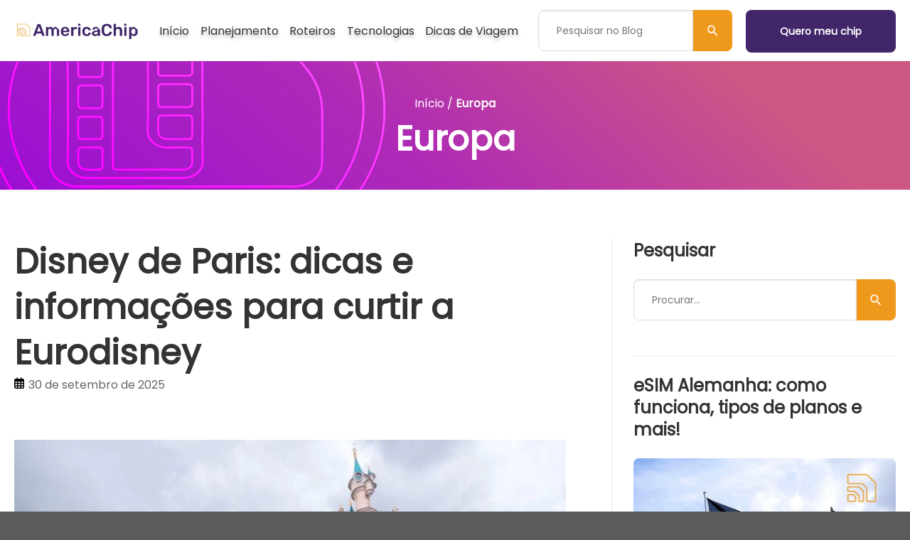

--- FILE ---
content_type: text/html; charset=UTF-8
request_url: https://americachip.com/disney-paris/
body_size: 43861
content:
<!DOCTYPE html>
<!--[if IE 9 ]> <html lang="pt-BR" class="ie9 loading-site no-js"> <![endif]-->
<!--[if IE 8 ]> <html lang="pt-BR" class="ie8 loading-site no-js"> <![endif]-->
<!--[if (gte IE 9)|!(IE)]><!--><html lang="pt-BR" class="loading-site no-js"> <!--<![endif]-->
<head><script>(function(w,i,g){w[g]=w[g]||[];if(typeof w[g].push=='function')w[g].push(i)})
(window,'GTM-PCJMW47','google_tags_first_party');</script><script>(function(w,d,s,l){w[l]=w[l]||[];(function(){w[l].push(arguments);})('set', 'developer_id.dYzg1YT', true);
		w[l].push({'gtm.start':new Date().getTime(),event:'gtm.js'});var f=d.getElementsByTagName(s)[0],
		j=d.createElement(s);j.async=true;j.src='/jmw47/';
		f.parentNode.insertBefore(j,f);
		})(window,document,'script','dataLayer');</script>
	<meta charset="UTF-8" />
	<link rel="profile" href="https://gmpg.org/xfn/11" />
	<link rel="pingback" href="https://americachip.com/xmlrpc.php" />
	<meta name="google-site-verification" content="GrmFIbsp6N0rvnPT1gDABjDXexmJu59gXeAkMNZIumY" />
	<link rel="preload" as="style" href="https://cdn.americachip.com/easyio-fonts/css?family=Poppins:wght@400;500;700&display=swap">

	<link rel="preload" as="image" href="https://cdn.americachip.com/wp-content/uploads/2023/11/Disney-paris-castelo-776x469.jpg?strip=all&lossy=1&quality=92&webp=92&ssl=1" fetchpriority="high" />
	<link rel="stylesheet" media="print" onload="this.onload=null;this.removeAttribute('media');" href="https://cdn.americachip.com/easyio-fonts/css?family=Poppins:wght@400;500;700&display=swap">

	<noscript><link rel="stylesheet" href="https://cdn.americachip.com/easyio-fonts/css?family=Poppins:wght@400;500;700&display=swap" /></noscript>

	<meta name="adopt-website-id" content="749b477a-74ee-467c-81e1-a0fcd2493966" />
	<script  class="adopt-injector" data-swis-src="//tag.goadopt.io/injector.js?website_code=749b477a-74ee-467c-81e1-a0fcd2493966" data-cfasync="false" data-no-optimize="1" data-no-defer="1" data-no-minify="1"></script>


	<script src="data:text/javascript,(function(html){html.className=html.className.replace(/\bno-js\b/,'js')})(document.documentElement)" defer></script>
<meta name='robots' content='index, follow, max-image-preview:large, max-snippet:-1, max-video-preview:-1' />
	<style>img:is([sizes="auto" i], [sizes^="auto," i]) { contain-intrinsic-size: 3000px 1500px }</style>
	
<!-- Google Tag Manager for WordPress by gtm4wp.com -->
<script data-cfasync="false" data-pagespeed-no-defer>
	var gtm4wp_datalayer_name = "dataLayer";
	var dataLayer = dataLayer || [];
	const gtm4wp_use_sku_instead = false;
	const gtm4wp_currency = 'USD';
	const gtm4wp_product_per_impression = 10;
	const gtm4wp_clear_ecommerce = false;
	const gtm4wp_datalayer_max_timeout = 2000;
</script>
<!-- End Google Tag Manager for WordPress by gtm4wp.com --><meta name="viewport" content="width=device-width, initial-scale=1" /><script src="data:text/javascript,window._wca=window._wca||[]" defer></script>

	<!-- This site is optimized with the Yoast SEO Premium plugin v23.1 (Yoast SEO v26.0) - https://yoast.com/wordpress/plugins/seo/ -->
	<title>Disney de Paris: guia com dicas práticas, preços e atrações</title>
<link rel='preconnect' href='//cdn.americachip.com' />
<link rel='preconnect' href='//cdn.americachip.com' crossorigin />
<link rel='preconnect' href='//stats.wp.com' />
<link rel='dns-prefetch' href='//cdn.americachip.com' />

	<meta name="description" content="Disney de Paris: quando ir, preços, atrações e como ter internet 5G ilimitada para usar app e filas. Planeje e economize com a AmericaChip." />
	<link rel="canonical" href="https://americachip.com/disney-paris/" />
	<meta property="og:locale" content="pt_BR" />
	<meta property="og:type" content="article" />
	<meta property="og:title" content="Disney de Paris: dicas e informações para curtir a Eurodisney" />
	<meta property="og:description" content="Disney de Paris: quando ir, preços, atrações e como ter internet 5G ilimitada para usar app e filas. Planeje e economize com a AmericaChip." />
	<meta property="og:url" content="https://americachip.com/disney-paris/" />
	<meta property="og:site_name" content="AmericaChip" />
	<meta property="article:publisher" content="https://www.facebook.com/chipinternacional/" />
	<meta property="article:published_time" content="2025-09-30T19:43:52+00:00" />
	<meta property="article:modified_time" content="2025-12-11T20:40:28+00:00" />
	<meta property="og:image" content="https://cdn.americachip.com/wp-content/uploads/2023/11/Disney-paris-castelo.jpg" />
	<meta property="og:image:width" content="1024" />
	<meta property="og:image:height" content="619" />
	<meta property="og:image:type" content="image/jpeg" />
	<meta name="author" content="Rodrigo Magalhães" />
	<meta name="twitter:card" content="summary_large_image" />
	<meta name="twitter:label1" content="Escrito por" />
	<meta name="twitter:data1" content="Rodrigo Magalhães" />
	<meta name="twitter:label2" content="Est. tempo de leitura" />
	<meta name="twitter:data2" content="29 minutos" />
	<!-- / Yoast SEO Premium plugin. -->


<link rel='dns-prefetch' href='//script.tapfiliate.com' />
<link rel='dns-prefetch' href='//www.v7fhugd.com' />
<link rel='dns-prefetch' href='//stats.wp.com' />
<link rel='dns-prefetch' href='//cdn.americachip.com' />
<link rel='preconnect' href='//cdn.americachip.com' />
<link rel='preconnect' href='//cdn.americachip.com' crossorigin />
<link rel="alternate" type="application/rss+xml" title="Feed para AmericaChip &raquo;" href="https://americachip.com/feed/" />
<link rel="alternate" type="application/rss+xml" title="Feed de comentários para AmericaChip &raquo;" href="https://americachip.com/comments/feed/" />
<link rel="alternate" type="application/rss+xml" title="Feed de comentários para AmericaChip &raquo; Disney de Paris: dicas e informações para curtir a Eurodisney" href="https://americachip.com/disney-paris/feed/" />
<script type="text/javascript">
/* <![CDATA[ */
window._wpemojiSettings = {"baseUrl":"https:\/\/s.w.org\/images\/core\/emoji\/16.0.1\/72x72\/","ext":".png","svgUrl":"https:\/\/s.w.org\/images\/core\/emoji\/16.0.1\/svg\/","svgExt":".svg","source":{"concatemoji":"https:\/\/cdn.americachip.com\/wp-includes\/js\/wp-emoji-release.min.js?ver=4cdc531f047aea2d88a41a1cfcf61abe"}};
/*! This file is auto-generated */
!function(s,n){var o,i,e;function c(e){try{var t={supportTests:e,timestamp:(new Date).valueOf()};sessionStorage.setItem(o,JSON.stringify(t))}catch(e){}}function p(e,t,n){e.clearRect(0,0,e.canvas.width,e.canvas.height),e.fillText(t,0,0);var t=new Uint32Array(e.getImageData(0,0,e.canvas.width,e.canvas.height).data),a=(e.clearRect(0,0,e.canvas.width,e.canvas.height),e.fillText(n,0,0),new Uint32Array(e.getImageData(0,0,e.canvas.width,e.canvas.height).data));return t.every(function(e,t){return e===a[t]})}function u(e,t){e.clearRect(0,0,e.canvas.width,e.canvas.height),e.fillText(t,0,0);for(var n=e.getImageData(16,16,1,1),a=0;a<n.data.length;a++)if(0!==n.data[a])return!1;return!0}function f(e,t,n,a){switch(t){case"flag":return n(e,"\ud83c\udff3\ufe0f\u200d\u26a7\ufe0f","\ud83c\udff3\ufe0f\u200b\u26a7\ufe0f")?!1:!n(e,"\ud83c\udde8\ud83c\uddf6","\ud83c\udde8\u200b\ud83c\uddf6")&&!n(e,"\ud83c\udff4\udb40\udc67\udb40\udc62\udb40\udc65\udb40\udc6e\udb40\udc67\udb40\udc7f","\ud83c\udff4\u200b\udb40\udc67\u200b\udb40\udc62\u200b\udb40\udc65\u200b\udb40\udc6e\u200b\udb40\udc67\u200b\udb40\udc7f");case"emoji":return!a(e,"\ud83e\udedf")}return!1}function g(e,t,n,a){var r="undefined"!=typeof WorkerGlobalScope&&self instanceof WorkerGlobalScope?new OffscreenCanvas(300,150):s.createElement("canvas"),o=r.getContext("2d",{willReadFrequently:!0}),i=(o.textBaseline="top",o.font="600 32px Arial",{});return e.forEach(function(e){i[e]=t(o,e,n,a)}),i}function t(e){var t=s.createElement("script");t.src=e,t.defer=!0,s.head.appendChild(t)}"undefined"!=typeof Promise&&(o="wpEmojiSettingsSupports",i=["flag","emoji"],n.supports={everything:!0,everythingExceptFlag:!0},e=new Promise(function(e){s.addEventListener("DOMContentLoaded",e,{once:!0})}),new Promise(function(t){var n=function(){try{var e=JSON.parse(sessionStorage.getItem(o));if("object"==typeof e&&"number"==typeof e.timestamp&&(new Date).valueOf()<e.timestamp+604800&&"object"==typeof e.supportTests)return e.supportTests}catch(e){}return null}();if(!n){if("undefined"!=typeof Worker&&"undefined"!=typeof OffscreenCanvas&&"undefined"!=typeof URL&&URL.createObjectURL&&"undefined"!=typeof Blob)try{var e="postMessage("+g.toString()+"("+[JSON.stringify(i),f.toString(),p.toString(),u.toString()].join(",")+"));",a=new Blob([e],{type:"text/javascript"}),r=new Worker(URL.createObjectURL(a),{name:"wpTestEmojiSupports"});return void(r.onmessage=function(e){c(n=e.data),r.terminate(),t(n)})}catch(e){}c(n=g(i,f,p,u))}t(n)}).then(function(e){for(var t in e)n.supports[t]=e[t],n.supports.everything=n.supports.everything&&n.supports[t],"flag"!==t&&(n.supports.everythingExceptFlag=n.supports.everythingExceptFlag&&n.supports[t]);n.supports.everythingExceptFlag=n.supports.everythingExceptFlag&&!n.supports.flag,n.DOMReady=!1,n.readyCallback=function(){n.DOMReady=!0}}).then(function(){return e}).then(function(){var e;n.supports.everything||(n.readyCallback(),(e=n.source||{}).concatemoji?t(e.concatemoji):e.wpemoji&&e.twemoji&&(t(e.twemoji),t(e.wpemoji)))}))}((window,document),window._wpemojiSettings);
/* ]]> */
</script>
<link rel='stylesheet' id='post-views-counter-frontend-css' href='https://cdn.americachip.com/wp-content/plugins/post-views-counter/css/frontend.min.css?ver=1.5.5' type='text/css' media='print' data-swis='loading' onload='this.media="all";this.dataset.swis="loaded"' />
<noscript><link rel='stylesheet' id='post-views-counter-frontend-css' href='https://cdn.americachip.com/wp-content/plugins/post-views-counter/css/frontend.min.css?ver=1.5.5' type='text/css' media='all' /></noscript>
<style id='wp-emoji-styles-inline-css' type='text/css'>

	img.wp-smiley, img.emoji {
		display: inline !important;
		border: none !important;
		box-shadow: none !important;
		height: 1em !important;
		width: 1em !important;
		margin: 0 0.07em !important;
		vertical-align: -0.1em !important;
		background: none !important;
		padding: 0 !important;
	}
</style>
<style id='wp-block-library-inline-css' type='text/css'>
:root{--wp-admin-theme-color:#007cba;--wp-admin-theme-color--rgb:0,124,186;--wp-admin-theme-color-darker-10:#006ba1;--wp-admin-theme-color-darker-10--rgb:0,107,161;--wp-admin-theme-color-darker-20:#005a87;--wp-admin-theme-color-darker-20--rgb:0,90,135;--wp-admin-border-width-focus:2px;--wp-block-synced-color:#7a00df;--wp-block-synced-color--rgb:122,0,223;--wp-bound-block-color:var(--wp-block-synced-color)}@media (min-resolution:192dpi){:root{--wp-admin-border-width-focus:1.5px}}.wp-element-button{cursor:pointer}:root{--wp--preset--font-size--normal:16px;--wp--preset--font-size--huge:42px}:root .has-very-light-gray-background-color{background-color:#eee}:root .has-very-dark-gray-background-color{background-color:#313131}:root .has-very-light-gray-color{color:#eee}:root .has-very-dark-gray-color{color:#313131}:root .has-vivid-green-cyan-to-vivid-cyan-blue-gradient-background{background:linear-gradient(135deg,#00d084,#0693e3)}:root .has-purple-crush-gradient-background{background:linear-gradient(135deg,#34e2e4,#4721fb 50%,#ab1dfe)}:root .has-hazy-dawn-gradient-background{background:linear-gradient(135deg,#faaca8,#dad0ec)}:root .has-subdued-olive-gradient-background{background:linear-gradient(135deg,#fafae1,#67a671)}:root .has-atomic-cream-gradient-background{background:linear-gradient(135deg,#fdd79a,#004a59)}:root .has-nightshade-gradient-background{background:linear-gradient(135deg,#330968,#31cdcf)}:root .has-midnight-gradient-background{background:linear-gradient(135deg,#020381,#2874fc)}.has-regular-font-size{font-size:1em}.has-larger-font-size{font-size:2.625em}.has-normal-font-size{font-size:var(--wp--preset--font-size--normal)}.has-huge-font-size{font-size:var(--wp--preset--font-size--huge)}.has-text-align-center{text-align:center}.has-text-align-left{text-align:left}.has-text-align-right{text-align:right}#end-resizable-editor-section{display:none}.aligncenter{clear:both}.items-justified-left{justify-content:flex-start}.items-justified-center{justify-content:center}.items-justified-right{justify-content:flex-end}.items-justified-space-between{justify-content:space-between}.screen-reader-text{border:0;clip-path:inset(50%);height:1px;margin:-1px;overflow:hidden;padding:0;position:absolute;width:1px;word-wrap:normal!important}.screen-reader-text:focus{background-color:#ddd;clip-path:none;color:#444;display:block;font-size:1em;height:auto;left:5px;line-height:normal;padding:15px 23px 14px;text-decoration:none;top:5px;width:auto;z-index:100000}html :where(.has-border-color){border-style:solid}html :where([style*=border-top-color]){border-top-style:solid}html :where([style*=border-right-color]){border-right-style:solid}html :where([style*=border-bottom-color]){border-bottom-style:solid}html :where([style*=border-left-color]){border-left-style:solid}html :where([style*=border-width]){border-style:solid}html :where([style*=border-top-width]){border-top-style:solid}html :where([style*=border-right-width]){border-right-style:solid}html :where([style*=border-bottom-width]){border-bottom-style:solid}html :where([style*=border-left-width]){border-left-style:solid}html :where(img[class*=wp-image-]){height:auto;max-width:100%}:where(figure){margin:0 0 1em}html :where(.is-position-sticky){--wp-admin--admin-bar--position-offset:var(--wp-admin--admin-bar--height,0px)}@media screen and (max-width:600px){html :where(.is-position-sticky){--wp-admin--admin-bar--position-offset:0px}}
</style>
<link rel='stylesheet' id='frontcss-css' href='https://cdn.americachip.com/wp-content/plugins/addify-abandoned-cart-recovery/includes/../assets/css/front.css?ver=3.4.1' type='text/css' media='print' data-swis='loading' onload='this.media="all";this.dataset.swis="loaded"' />
<noscript><link rel='stylesheet' id='frontcss-css' href='https://cdn.americachip.com/wp-content/plugins/addify-abandoned-cart-recovery/includes/../assets/css/front.css?ver=3.4.1' type='text/css' media='all' /></noscript>
<link rel='stylesheet' id='contact-form-7-css' href='https://cdn.americachip.com/wp-content/plugins/contact-form-7/includes/css/styles.css?ver=6.1.1' type='text/css' media='print' data-swis='loading' onload='this.media="all";this.dataset.swis="loaded"' />
<noscript><link rel='stylesheet' id='contact-form-7-css' href='https://cdn.americachip.com/wp-content/plugins/contact-form-7/includes/css/styles.css?ver=6.1.1' type='text/css' media='all' /></noscript>
<style id='woocommerce-inline-inline-css' type='text/css'>
.woocommerce form .form-row .required { visibility: visible; }
</style>
<link rel='stylesheet' id='brands-styles-css' href='https://cdn.americachip.com/wp-content/plugins/woocommerce/assets/css/brands.css?ver=9.9.5' type='text/css' media='print' data-swis='loading' onload='this.media="all";this.dataset.swis="loaded"' />
<noscript><link rel='stylesheet' id='brands-styles-css' href='https://cdn.americachip.com/wp-content/plugins/woocommerce/assets/css/brands.css?ver=9.9.5' type='text/css' media='all' /></noscript>
<link rel='stylesheet' id='amc-single-post-css' href='https://cdn.americachip.com/wp-content/themes/flatsome-child/dist/single-post.css?ver=1769088584' type='text/css' media='all' />
<link rel='stylesheet' id='woocommerce_my_account_style-css' href='https://cdn.americachip.com/wp-content/plugins/woocommerce-gateway-ebanx/assets/css/my-account.css?ver=4cdc531f047aea2d88a41a1cfcf61abe' type='text/css' media='print' data-swis='loading' onload='this.media="all";this.dataset.swis="loaded"' />
<noscript><link rel='stylesheet' id='woocommerce_my_account_style-css' href='https://cdn.americachip.com/wp-content/plugins/woocommerce-gateway-ebanx/assets/css/my-account.css?ver=4cdc531f047aea2d88a41a1cfcf61abe' type='text/css' media='all' /></noscript>
<link rel='stylesheet' id='flatsome-main-css' href='https://cdn.americachip.com/wp-content/themes/flatsome/assets/css/flatsome.css?ver=3.19.14' type='text/css' media='all' />
<style id='flatsome-main-inline-css' type='text/css'>
@font-face {
				font-family: "fl-icons";
				font-display: block;
				src: url(https://cdn.americachip.com/wp-content/themes/flatsome/assets/css/icons/fl-icons.eot?v=3.19.14);
				src:
					url(https://cdn.americachip.com/wp-content/themes/flatsome/assets/css/icons/fl-icons.eot#iefix?v=3.19.14) format("embedded-opentype"),
					url(https://cdn.americachip.com/wp-content/themes/flatsome/assets/css/icons/fl-icons.woff2?v=3.19.14) format("woff2"),
					url(https://cdn.americachip.com/wp-content/themes/flatsome/assets/css/icons/fl-icons.ttf?v=3.19.14) format("truetype"),
					url(https://cdn.americachip.com/wp-content/themes/flatsome/assets/css/icons/fl-icons.woff?v=3.19.14) format("woff"),
					url(https://cdn.americachip.com/wp-content/themes/flatsome/assets/css/icons/fl-icons.svg?v=3.19.14#fl-icons) format("svg");
			}
</style>
<script type="text/javascript" src="https://cdn.americachip.com/wp-includes/js/jquery/jquery.min.js?ver=3.7.1" id="jquery-core-js"></script>
<script defer id="jquery-migrate" type="text/javascript"></script><script type="text/javascript" id="frontjs-js-extra">
/* <![CDATA[ */
var php_vars = {"admin_url":"https:\/\/americachip.com\/wp-admin\/admin-ajax.php","nonce":"31d7b4a594"};
/* ]]> */
</script>
<script type="text/javascript" src="https://cdn.americachip.com/wp-content/plugins/addify-abandoned-cart-recovery/includes/../assets/js/front.js?ver=1.0.0" id="frontjs-js" defer></script>
<script type="text/javascript" src="https://script.tapfiliate.com/tapfiliate.js?ver=4cdc531f047aea2d88a41a1cfcf61abe" id="tapfiliate-js-js" defer></script>
<script type="text/javascript" id="tapfiliate-js-js-after">
/* <![CDATA[ */
(function(t,a,p){t.TapfiliateObject=a;t[a]=t[a]||function(){ (t[a].q=t[a].q||[]).push(arguments)}})(window,'tap');

tap('create', '12017-a37a52', {integration: 'woocommerce'});
tap('detect');
/* ]]> */
</script>
<script type="text/javascript" src="https://cdn.americachip.com/wp-content/plugins/woocommerce/assets/js/jquery-blockui/jquery.blockUI.min.js?ver=2.7.0-wc.9.9.5" id="jquery-blockui-js" defer="defer" data-wp-strategy="defer"></script>
<script type="text/javascript" id="wc-add-to-cart-js-extra">
/* <![CDATA[ */
var wc_add_to_cart_params = {"ajax_url":"\/wp-admin\/admin-ajax.php","wc_ajax_url":"\/?wc-ajax=%%endpoint%%","i18n_view_cart":"Ver carrinho","cart_url":"https:\/\/americachip.com\/cart\/","is_cart":"","cart_redirect_after_add":"yes"};
/* ]]> */
</script>
<script type="text/javascript" src="https://cdn.americachip.com/wp-content/plugins/woocommerce/assets/js/frontend/add-to-cart.min.js?ver=9.9.5" id="wc-add-to-cart-js" defer="defer" data-wp-strategy="defer"></script>
<script type="text/javascript" src="https://cdn.americachip.com/wp-content/plugins/woocommerce/assets/js/js-cookie/js.cookie.min.js?ver=2.1.4-wc.9.9.5" id="js-cookie-js" defer="defer" data-wp-strategy="defer"></script>
<script type="text/javascript" id="woocommerce-js-extra">
/* <![CDATA[ */
var woocommerce_params = {"ajax_url":"\/wp-admin\/admin-ajax.php","wc_ajax_url":"\/?wc-ajax=%%endpoint%%","i18n_password_show":"Show password","i18n_password_hide":"Hide password"};
/* ]]> */
</script>
<script type="text/javascript" src="https://cdn.americachip.com/wp-content/plugins/woocommerce/assets/js/frontend/woocommerce.min.js?ver=9.9.5" id="woocommerce-js" defer="defer" data-wp-strategy="defer"></script>
<script type="text/javascript" src="https://stats.wp.com/s-202604.js" id="woocommerce-analytics-js" defer="defer" data-wp-strategy="defer"></script>
<link rel="https://api.w.org/" href="https://americachip.com/wp-json/" /><link rel="alternate" title="JSON" type="application/json" href="https://americachip.com/wp-json/wp/v2/posts/31917" /><link rel="EditURI" type="application/rsd+xml" title="RSD" href="https://americachip.com/xmlrpc.php?rsd" />

<link rel='shortlink' href='https://americachip.com/?p=31917' />
<link rel="alternate" title="oEmbed (JSON)" type="application/json+oembed" href="https://americachip.com/wp-json/oembed/1.0/embed?url=https%3A%2F%2Famericachip.com%2Fdisney-paris%2F" />
<link rel="alternate" title="oEmbed (XML)" type="text/xml+oembed" href="https://americachip.com/wp-json/oembed/1.0/embed?url=https%3A%2F%2Famericachip.com%2Fdisney-paris%2F&#038;format=xml" />
	<style>img#wpstats{display:none}</style>
		
<!-- Google Tag Manager for WordPress by gtm4wp.com -->
<!-- GTM Container placement set to automatic -->
<script data-cfasync="false" data-pagespeed-no-defer>
	var dataLayer_content = {"pagePostType":"post","pagePostType2":"single-post","pageCategory":["europa"],"pagePostAuthor":"Rodrigo Magalhães","browserName":"Chrome","browserVersion":"143.0.0.0","browserEngineName":"Blink","browserEngineVersion":"","customerTotalOrders":0,"customerTotalOrderValue":0,"customerFirstName":"","customerLastName":"","customerBillingFirstName":"","customerBillingLastName":"","customerBillingCompany":"","customerBillingAddress1":"","customerBillingAddress2":"","customerBillingCity":"","customerBillingState":"","customerBillingPostcode":"","customerBillingCountry":"","customerBillingEmail":"","customerBillingEmailHash":"","customerBillingPhone":"","customerShippingFirstName":"","customerShippingLastName":"","customerShippingCompany":"","customerShippingAddress1":"","customerShippingAddress2":"","customerShippingCity":"","customerShippingState":"","customerShippingPostcode":"","customerShippingCountry":"","cartContent":{"totals":{"applied_coupons":[],"discount_total":0,"subtotal":0,"total":0},"items":[]}};
	dataLayer.push( dataLayer_content );
</script>
<script data-cfasync="false" data-pagespeed-no-defer>
(function(w,d,s,l,i){w[l]=w[l]||[];w[l].push({'gtm.start':
new Date().getTime(),event:'gtm.js'});var f=d.getElementsByTagName(s)[0],
j=d.createElement(s),dl=l!='dataLayer'?'&l='+l:'';j.async=true;j.src=
'//www.googletagmanager.com/gtm.js?id='+i+dl;f.parentNode.insertBefore(j,f);
})(window,document,'script','dataLayer','GTM-PCJMW47');
</script>
<!-- End Google Tag Manager for WordPress by gtm4wp.com --><!-- Google site verification - Google for WooCommerce -->
<meta name="google-site-verification" content="PWOrnrKENxJl-IfHtbjez60XksqH6EeBK1hL3zErk9M" />
	<noscript><style>.woocommerce-product-gallery{ opacity: 1 !important; }</style></noscript>
	<noscript><style>.lazyload[data-src]{display:none !important;}</style></noscript><style>.lazyload{background-image:none !important;}.lazyload:before{background-image:none !important;}</style><script type="application/ld+json">
{
    "@context": "https://schema.org",
    "@type": "NewsArticle",
    "headline": "Disney de Paris: dicas e informações para curtir a Eurodisney",
    "image": [
        "https://cdn.americachip.com/wp-content/uploads/2022/08/eurodisney.png",
"https://cdn.americachip.com/wp-content/uploads/2023/11/eurodisney.jpg",
"https://cdn.americachip.com/wp-content/uploads/2023/11/disney-paris-tickets.jpg",
"https://cdn.americachip.com/wp-content/uploads/2023/11/disney-paris-desfile.jpg",
"https://cdn.americachip.com/wp-content/uploads/2023/11/Disney-paris-castelo.jpg",
"https://cdn.americachip.com/wp-content/uploads/2023/11/disney-paris-atracoes.jpg",
"https://cdn.americachip.com/wp-content/uploads/2023/11/disney-paris-restaurante.jpg",
"https://cdn.americachip.com/wp-content/uploads/2023/11/ingresso-disney-paris-site-oficial.jpg",
"https://cdn.americachip.com/wp-content/uploads/2023/11/disney-paris-onde-fica.jpg",
"https://cdn.americachip.com/wp-content/uploads/2022/11/disney-paris-ingressos-site-oficial.png",
"https://cdn.americachip.com/wp-content/uploads/2022/11/disney-paris-horarios.png",
"https://cdn.americachip.com/wp-content/uploads/2022/08/Documentos-para-conhecer-a-Eurodisney.png",
"https://cdn.americachip.com/wp-content/uploads/2021/05/disney-paris-tickets.png",
"https://cdn.americachip.com/wp-content/uploads/2022/08/disney-paris-tickets.png",
"https://cdn.americachip.com/wp-content/uploads/2021/10/AMERICACHIP10-seguro-viagem.png",
"https://cdn.americachip.com/wp-content/uploads/2021/07/disney-paris-2021.png",
"https://cdn.americachip.com/wp-content/uploads/2021/07/disney-paris-atracoes.png",
"https://cdn.americachip.com/wp-content/uploads/2021/07/disney-paris-vale-a-pena.png",
"https://cdn.americachip.com/wp-content/uploads/2021/07/disney-paris-site-oficial.png",
"https://cdn.americachip.com/wp-content/uploads/2021/05/disneys-davy-crockett-ranch.png",
"https://cdn.americachip.com/wp-content/uploads/2021/05/disney-paris-atracoes.png",
"https://cdn.americachip.com/wp-content/uploads/2021/05/disney-paris-2021.png",
"https://cdn.americachip.com/wp-content/uploads/2021/05/disney-paris-parques.png"
    ],
    "datePublished": "2025-09-30T19:43:52+00:00",
    "dateModified": "2025-12-11T20:40:28+00:00",
    "author": [{
        "@type": "Person",
        "name": "Rodrigo Magalhães",
        "url": "https://americachip.com/author/anizio30/"
        }
    ]
}
</script>
<link rel="icon" href="https://cdn.americachip.com/wp-content/uploads/2024/05/cropped-fave-icon.png?strip=all&#038;lossy=1&#038;quality=92&#038;webp=92&#038;resize=32%2C32&#038;ssl=1" sizes="32x32" />
<link rel="icon" href="https://cdn.americachip.com/wp-content/uploads/2024/05/cropped-fave-icon.png?strip=all&#038;lossy=1&#038;quality=92&#038;webp=92&#038;resize=192%2C192&#038;ssl=1" sizes="192x192" />
<link rel="apple-touch-icon" href="https://cdn.americachip.com/wp-content/uploads/2024/05/cropped-fave-icon.png?strip=all&#038;lossy=1&#038;quality=92&#038;webp=92&#038;resize=180%2C180&#038;ssl=1" />
<meta name="msapplication-TileImage" content="https://cdn.americachip.com/wp-content/uploads/2024/05/cropped-fave-icon.png?strip=all&#038;lossy=1&#038;quality=92&#038;webp=92&#038;resize=270%2C270&#038;ssl=1" />
<style id="custom-css" type="text/css">:root {--primary-color: #4b2070;--fs-color-primary: #4b2070;--fs-color-secondary: #d26e4b;--fs-color-success: #7a9c59;--fs-color-alert: #b20000;--fs-experimental-link-color: #59169c;--fs-experimental-link-color-hover: #111;}.tooltipster-base {--tooltip-color: #fff;--tooltip-bg-color: #000;}.off-canvas-right .mfp-content, .off-canvas-left .mfp-content {--drawer-width: 300px;}.off-canvas .mfp-content.off-canvas-cart {--drawer-width: 360px;}.header-main{height: 66px}#logo img{max-height: 66px}#logo{width:215px;}#logo a{max-width:215px;}.stuck #logo img{padding:20px 0;}.header-bottom{min-height: 30px}.header-top{min-height: 30px}.transparent .header-main{height: 30px}.transparent #logo img{max-height: 30px}.has-transparent + .page-title:first-of-type,.has-transparent + #main > .page-title,.has-transparent + #main > div > .page-title,.has-transparent + #main .page-header-wrapper:first-of-type .page-title{padding-top: 110px;}.header.show-on-scroll,.stuck .header-main{height:80px!important}.stuck #logo img{max-height: 80px!important}.header-bg-color {background-color: #ffffff}.header-bottom {background-color: #412669}.top-bar-nav > li > a{line-height: 16px }.header-main .nav > li > a{line-height: 64px }.header-wrapper:not(.stuck) .header-main .header-nav{margin-top: -10px }.stuck .header-main .nav > li > a{line-height: 65px }.header-bottom-nav > li > a{line-height: 16px }@media (max-width: 549px) {.header-main{height: 70px}#logo img{max-height: 70px}}.nav-dropdown{font-size:100%}.header-top{background-color:#412669!important;}body{color: #000000}h1,h2,h3,h4,h5,h6,.heading-font{color: #000000;}.header:not(.transparent) .header-nav-main.nav > li > a {color: #000000;}.header:not(.transparent) .header-nav-main.nav > li > a:hover,.header:not(.transparent) .header-nav-main.nav > li.active > a,.header:not(.transparent) .header-nav-main.nav > li.current > a,.header:not(.transparent) .header-nav-main.nav > li > a.active,.header:not(.transparent) .header-nav-main.nav > li > a.current{color: #4b2070;}.header-nav-main.nav-line-bottom > li > a:before,.header-nav-main.nav-line-grow > li > a:before,.header-nav-main.nav-line > li > a:before,.header-nav-main.nav-box > li > a:hover,.header-nav-main.nav-box > li.active > a,.header-nav-main.nav-pills > li > a:hover,.header-nav-main.nav-pills > li.active > a{color:#FFF!important;background-color: #4b2070;}.widget:where(:not(.widget_shopping_cart)) a{color: #4b2070;}.widget:where(:not(.widget_shopping_cart)) a:hover{color: ;}.widget .tagcloud a:hover{border-color: ; background-color: ;}.has-equal-box-heights .box-image {padding-top: 100%;}@media screen and (min-width: 550px){.products .box-vertical .box-image{min-width: 247px!important;width: 247px!important;}}.header-main .social-icons,.header-main .cart-icon strong,.header-main .menu-title,.header-main .header-button > .button.is-outline,.header-main .nav > li > a > i:not(.icon-angle-down){color: #4b2070!important;}.header-main .header-button > .button.is-outline,.header-main .cart-icon strong:after,.header-main .cart-icon strong{border-color: #4b2070!important;}.header-main .header-button > .button:not(.is-outline){background-color: #4b2070!important;}.header-main .current-dropdown .cart-icon strong,.header-main .header-button > .button:hover,.header-main .header-button > .button:hover i,.header-main .header-button > .button:hover span{color:#FFF!important;}.header-main .menu-title:hover,.header-main .social-icons a:hover,.header-main .header-button > .button.is-outline:hover,.header-main .nav > li > a:hover > i:not(.icon-angle-down){color: #000000!important;}.header-main .current-dropdown .cart-icon strong,.header-main .header-button > .button:hover{background-color: #000000!important;}.header-main .current-dropdown .cart-icon strong:after,.header-main .current-dropdown .cart-icon strong,.header-main .header-button > .button:hover{border-color: #000000!important;}button[name='update_cart'] { display: none; }.nav-vertical-fly-out > li + li {border-top-width: 1px; border-top-style: solid;}/* Custom CSS */.secondary, .checkout-button, .button.checkout, .button.alt {background-color: #39ff14;color: black!important;}.cart_totals.product-name {border-style: none;border-bottom: 3px solid #ececec;}.blog-container-secondary .et_builder_outer_content {display: flex;justify-content: space-between;flex-wrap: wrap;}.black-friday-page.olimpiadas #comprar .card-product:nth-child(n+3) form.variations_form .woocommerce-variation .woocommerce-variation-price .price {display: block !important;}.et_pb_module_inner .quantity.buttons_added {display: none !important;}.wp-video {margin: 0 auto;}.hero-with-forms__form-price-wrp {margin: 18px 0;}@media (min-width: 1200px) { .hero-with-forms__complex-cards .hero-with-forms__form:nth-child(4) .products-form__content .hero-with-forms__content-after-price .cta {/* margin-bottom: 90px !important; */}}.card-product .card-product__content .price {display: none !important;}.product-complex .card-product .card-product__content .woocommerce-variation-price .price {display: block !important;}@media (min-width: 1200px) { .aniversario .box-featured .image-woman {position: absolute;right: 0;top: 160px;}}.black-friday-page .card-product {margin-left: auto;margin-right: auto;}#custom_html-8 {flex-basis: 50% !important;}.home .hero-with-forms__mobile-bg {background-image: none !important;background-color: #fff !important;}.responsive-embed__play-wrp,.responsive-embed__play-wrp * {pointer-events: none !important;}/*pagina Esfera*/.esfera {#card-product-15399 {form.variations_form {@media (min-width: 1000px) {margin-top: 8px;}label[for="numero-de-dias-promo"] {display: block;}#numero-de-dias-promo {display: block;}}}}.header-main .header-nav .nav-top-link {cursor:pointer;}.woocommerce-cart .joinchat {display: none !important;}/* Custom CSS Tablet */@media (max-width: 849px){.secondary, .checkout-button, .button.checkout, .button.alt {background-color: #39ff14;color: black!important;}@media only screen and (max-width: 767px).et-db #et-boc .et-l .et_pb_text_18 h1 {font-size: 29px;}}/* Custom CSS Mobile */@media (max-width: 549px){.secondary, .checkout-button, .button.checkout, .button.alt {background-color: #39ff14;color: black!important;}}.label-new.menu-item > a:after{content:"Novo";}.label-hot.menu-item > a:after{content:"Quente";}.label-sale.menu-item > a:after{content:"Promoção";}.label-popular.menu-item > a:after{content:"Popular";}</style>		<style type="text/css" id="wp-custom-css">
			#cookie-banner-comov2 {
display: none !important;
}

.blog-product__card {
	display: none !important;
}

.blog-container-secondary {
	margin-bottom: 15px;
}		</style>
		<style id="kirki-inline-styles"></style></head>

<body class="wp-singular post-template-default single single-post postid-31917 single-format-standard wp-theme-flatsome wp-child-theme-flatsome-child theme-flatsome woocommerce-no-js post-disney-paris lightbox nav-dropdown-has-arrow nav-dropdown-has-shadow nav-dropdown-has-border">


<!-- GTM Container placement set to automatic -->
<!-- Google Tag Manager (noscript) -->
				<noscript><iframe src="https://www.googletagmanager.com/ns.html?id=GTM-PCJMW47" height="0" width="0" style="display:none;visibility:hidden" aria-hidden="true"></iframe></noscript>
<!-- End Google Tag Manager (noscript) -->
<a class="skip-link screen-reader-text" href="#main">Skip to content</a>

<div id="wrapper">

	
	<header id="header" class="header has-sticky sticky-jump">
		<div class="header-wrapper">
			<header class="header-blog">
    <div class="container-blog">
        <div class="header-blog__body">
            <div class="header-blog__logo">
                <a href="https://americachip.com">
                    <img class="skip-lazy" src="https://cdn.americachip.com/wp-content/themes/flatsome-child/assets/blog/styles/images/logo_amc.png?strip=all&lossy=1&quality=92&webp=92&ssl=1" alt="america chip">
                </a>
            </div>
            <div class="header-blog__menu">
                <nav id="nav">
                    <ul class="menu">
                        <li class="menu-item">
                            <a href="https://americachip.com/blog">Início</a>
                        </li>
                        <li class="menu-item">
                            <a href="https://americachip.com/blog/categorias/planejamento">Planejamento</a>
                        </li>
                        <li class="menu-item">
                            <a href="https://americachip.com/blog/categorias/roteiros">Roteiros</a>
                        </li>
                        <li class="menu-item">
                            <a href="https://americachip.com/blog/categorias/tecnologia-e-inovacao">Tecnologias</a>
                        </li>
                        <li class="menu-item">
                            <a href="https://americachip.com/blog/categorias/dicas-de-viagem">Dicas de Viagem</a>
                        </li>
                    </ul>
                    <button id="btn-mobile">
                        <span id="btn-burgue"></span>
                    </button>
                </nav>
            </div>
            <div class="header-blog__form">
                <form action="https://americachip.com/" id="search-form" class="search-form" method="get" role="search">
                    <input type="text" title="Search for:" name="s" value="" id="search" placeholder="Pesquisar no Blog" class="search-form__field" />
                    <button type="submit" class="btn-search">
                        <img src="https://cdn.americachip.com/wp-content/themes/flatsome-child/assets/theme/styles/images/loupe.png?strip=all&lossy=1&quality=92&webp=92&ssl=1" alt="Lupa" data-src="https://cdn.americachip.com/wp-content/themes/flatsome-child/assets/theme/styles/images/loupe.png?strip=all&lossy=1&quality=92&webp=92&ssl=1" decoding="async" class=" lazyloaded">
                    </button>
                </form>
            </div>
            <div class="header-blog__button">
                <a href="https://americachip.com" class="btn-blog btn-blog--primary">Quero meu chip</a>
            </div>
        </div>
    </div>
</header>
		</div>
	</header>

	
	<main id="main" class="">
<section class="hero-single">
    <div class="container-blog">
        <div class="hero-single__content">
            <div class="hero-single__links">
                <a href="https://americachip.com/blog/" class="link">Início</a>
                <span class="link"> / </span>
                <a href="https://americachip.com/blog/categorias/europa/" class="link link-plan">Europa</a>
            </div>
                            <p class="hero-single__title">Europa</p>
                    </div>
</section>
		<div class="single-blog">
			<div class="container-blog">
				<div class="single-container">
					<div class="single-container-left">
						<div class="the-content">
							<div class="container-single">
								<div class="card-post-content">
									<h1 class="card-post-content__title" itemscope itemtype="https://schema.org/NewsArticle">Disney de Paris: dicas e informações para curtir a Eurodisney</h1>
								</div>

								<div class="single-post__reality">
									<span class="single-post__reality-icon">
<svg fill="#000000" xmlns="http://www.w3.org/2000/svg" height="1em" viewBox="0 0 448 512"><!--! Font Awesome Free 6.4.2 by @fontawesome - https://fontawesome.com License - https://fontawesome.com/license (Commercial License) Copyright 2023 Fonticons, Inc. --><path d="M152 24c0-13.3-10.7-24-24-24s-24 10.7-24 24V64H64C28.7 64 0 92.7 0 128v16 48V448c0 35.3 28.7 64 64 64H384c35.3 0 64-28.7 64-64V192 144 128c0-35.3-28.7-64-64-64H344V24c0-13.3-10.7-24-24-24s-24 10.7-24 24V64H152V24zM48 192h80v56H48V192zm0 104h80v64H48V296zm128 0h96v64H176V296zm144 0h80v64H320V296zm80-48H320V192h80v56zm0 160v40c0 8.8-7.2 16-16 16H320V408h80zm-128 0v56H176V408h96zm-144 0v56H64c-8.8 0-16-7.2-16-16V408h80zM272 248H176V192h96v56z"/></svg>
</span>
									<p class="single-post__reality-date" itemprop="datePublished" content="2025-09-30T19:43:52+00:00">30 de setembro de 2025</p>
								</div>

																	<meta itemprop="image" content="https://cdn.americachip.com/wp-content/uploads/2023/11/Disney-paris-castelo.jpg" />
									<picture>
										<source class="skip-lazy" media="(min-width: 440px)" srcset="https://cdn.americachip.com/wp-content/uploads/2023/11/Disney-paris-castelo-776x469.jpg?strip=all&lossy=1&quality=92&webp=92&ssl=1" />
										<img class="skip-lazy" src="https://cdn.americachip.com/wp-content/uploads/2023/11/Disney-paris-castelo-350x211.jpg?strip=all&lossy=1&quality=92&webp=92&ssl=1" alt="Castelo da Bela Adormecida ponto icônico para fotos na Disney de Paris" />
									</picture>
								
								
<p>A <strong>Disney de Paris</strong> é aquele tipo de passeio que começa antes mesmo do portão abrir. Você chega, vê o castelo ao fundo e já sente que o dia vai ser diferente. Para essa <strong>magia acontecer sem correria</strong>, o segredo é um <strong>bom planejamento.</strong></p>



<p>Embora seja menor que a Disney de Orlando, é possível <strong>viver a mesma experiência mágica</strong>! O parque é lindo, oferece uma excelente estrutura e um atendimento impecável.&nbsp;</p>



<p>Neste guia prático, você vai entender <strong>quando ir</strong>, <strong>como economizar</strong> sem perder nada importante, <strong>o que priorizar</strong> nos dois parques, como funciona a <strong>acessibilidade e filas</strong> via app.</p>



<p>Além disso, descubra as <strong>diferenças para Orlando</strong>, dicas, tenha uma visão clara de <strong>custos</strong> e para usar mapas e reservas sem depender de Wi-Fi, mostramos <strong>como viajar conectado com 5G e suporte 24h</strong> em português.&nbsp;</p>



<p>Pronto para planejar sem perrengue? Então vamos lá.🎡</p>



<p></p>



<h2 class="wp-block-heading">Resumo prático: o que saber antes de visitar a Disney de Paris</h2>



<ul class="wp-block-list">
<li>Os meses mais tranquilos e com clima agradável são março, abril e maio, evitando filas e valores altos da alta temporada.<br></li>



<li>Os dias mais estratégicos são terça, quarta e quinta, que têm parques mais vazios e ingressos mais baratos.<br></li>



<li>As atrações principais são Disneyland Park (Hyperspace Mountain, Pirates of the Caribbean, Castelo da Bela Adormecida) e Walt Disney Studios Park (Avengers Campus e Crush’s Coaster).<br></li>



<li>Compre ingressos antecipadamente, não se hospede dentro do complexo e leve seus próprios snacks.<br></li>



<li>Use o app Disneyland Paris para Premier Access, Standby Pass e horários dos shows para evitar filas e já garantir os ingressos.<br></li>



<li>Os ingressos variam de 48€ a 99€, dependendo da data e número de parques.<br></li>



<li>Visitar conectado é essencial para ver filas, reservar atrações e usar o mapa do parque.</li>



<li>Com a AmericaChip você garante seu chip internacional com internet ilimitada, suporte 24h em português e instalação rápida antes de viajar.</li>
</ul>



<p></p>



<h2 class="wp-block-heading" id="h-qual-a-melhor-epoca-para-ir-a-disney-em-paris">Qual a melhor época para ir à Disney em Paris?</h2>



<p>A Disney Paris é uma das atrações mais famosas da Europa, e isso deve ser levado em conta na hora de planejar quando visitar esse lugar. A maior dica sobre quando visitar é <strong>evitar épocas de altas temporadas.&nbsp;</strong></p>



<p>Brinquedos lotados, grandes filas de esperas e difícil acessibilidade são algumas desvantagens que os parques oferecem nesses períodos, o que pode pode tornar a experiência não tão prazerosa.</p>



<p>Por isso, vá em <strong>meses de temperaturas agradáveis, como março, abril e maio</strong>, que não é muito frio ou muito quente e <strong>estão fora das temporadas de férias</strong>, afinal o maior público da Disney ainda continua sendo jovens.&nbsp;</p>



<h3 class="wp-block-heading" id="h-melhor-dia-da-semana-para-ir-a-disney-paris">Melhor dia da semana para ir à Disney Paris</h3>



<p>Assim como nos demais parques pelo mundo, os dias mais cheios são aos fins de semana. Por isso, se você deseja um ambiente mais vazio para aproveitar os brinquedos e evitar as filas, o ideal é<strong> visitar os parques da Disney de Paris nas terças, quartas e quintas-feiras.</strong></p>



<p>O melhor é que, ao visitar o parque nestes dias, você ainda pode economizar, pois os <strong>ingressos são mais baratos.</strong></p>



<h3 class="wp-block-heading" id="h-horario-de-funcionamento-da-disney-paris">Horário de funcionamento da Disney Paris</h3>



<p>Principalmente por causa dos protocolos de prevenção contra o Covid, os horários de funcionamento da Disney Paris ficaram sujeitos a alterações. <strong>Antes de viajar, consulte o site do Resort para confirmar os horários de funcionamento.&nbsp;</strong></p>



<p>Atualmente, o Parque <strong>Disneyland abre das 9:30 às 21 horas</strong>. Já o <strong>Parque Walt Disney Studio abre das 9:30 às 18 horas.</strong></p>



<h2 class="wp-block-heading" id="h-itens-importantes-para-sua-viagem-a-disney-de-paris-nbsp">Itens importantes para sua viagem à Disney de Paris&nbsp;</h2>



<p>Antes de se aventurar na Disney de Paris, você precisa ficar atento a alguns itens que são extremamente importantes para garantir que você tenha uma viagem tranquila e segura.&nbsp;</p>



<h3 class="wp-block-heading" id="h-seguro-viagem-nbsp">Seguro Viagem&nbsp;</h3>



<p>Para entrar na Europa, o <strong>Tratado de Schengen exige seguro viagem com cobertura mínima de €30 mil</strong>. Além de cumprir a regra, ele cobre imprevistos (atendimento médico, extravio, atrasos), o que dá tranquilidade em um roteiro com parques.&nbsp;</p>



<p>Na <a href="https://www.falconseguros.com/" target="_blank" rel="noreferrer noopener"><strong>Falcon Seguros</strong></a>, é possível comparar planos, <strong>emitir online</strong> e a seguradora ainda oferece <strong>suporte em português 24 horas. </strong>Você contrata a apólice certa para o seu perfil, sem complicação.</p>



<p><strong>👉 Dica prática:</strong> salve a apólice no celular e em e-mail, e deixe o número de assistência no WhatsApp.</p>



<h3 class="wp-block-heading" id="h-passagens-aereas-nbsp">Passagens Aéreas&nbsp;</h3>



<p>Os preços de passagens aéreas para Paris podem variar de acordo com a companhia aérea e a época em que vai viajar, sendo que na <strong>alta temporada o custo pode ser bem mais alto.&nbsp;</strong></p>



<p>A <strong>compra com antecedência compensa desde que</strong> <strong>não seja por mais de seis meses. </strong>As campanhas se beneficiam com a compra antecipada e não costumam fazer promoções para períodos tão grandes. O ideal é comprar com <strong>dois ou três meses de antecedência.&nbsp;</strong></p>



<p>Em média, os <strong>voos para Paris, ida e volta,</strong> <strong>custam entre R $2.500 e R $3.800</strong>. Buscar promoções em todas as companhias áreas pode levar tempo e ao final da pesquisa, você pode não encontrar a promoção que deseja.&nbsp;&nbsp;</p>



<h3 class="wp-block-heading" id="h-hospedagem">Hospedagem</h3>



<p>A Disney Paris possui uma infraestrutura de hospedagem muito boa, porém <strong>pode ficar bem mais em conta uma hospedagem fora do complexo.&nbsp;</strong></p>



<p>Para encontrar uma hospedagem de qualidade e que realmente se encaixe às suas demandas financeiras, você terá que pesquisar.</p>



<h2 class="wp-block-heading" id="h-dicas-para-economizar-na-disney-de-paris-nbsp">Dicas para economizar na Disney de Paris&nbsp;</h2>



<p>Vai à Disney de Paris e está com um orçamento limitado? Há muitas <strong>formas de reduzir gastos nesse destino</strong>, basta ser estratégico e realizar boas escolhas antes e durante a viagem.&nbsp;</p>



<p>Veja algumas<strong> dicas para economizar:</strong></p>



<ul class="wp-block-list">
<li>Não se hospede nos hotéis do Complexo Disney;</li>



<li>Compre os ingressos antecipadamente, para evitar o aumento dos preços;</li>



<li>Viaje em baixa temporada;</li>



<li>Leve os seus próprios lanches;</li>



<li>Evite comprar lembrancinhas e souvenirs nas lojas da Disney, pois os preços são muito mais altos.</li>
</ul>



<h2 class="wp-block-heading" id="h-conheca-os-dois-parques-da-disney-em-paris-nbsp">Conheça os dois parques da Disney em Paris&nbsp;</h2>



<p>A Disney Paris possui apenas dois parques, diferente da <a href="https://americachip.com/quanto-custa-viajar-para-disney/" target="_blank" rel="noreferrer noopener">Disney</a> e Orlando, que oferecem quatro parques temáticos. Ainda assim, você pode ter certeza que o friozinho na barriga, o medo e euforia estão garantidos.&nbsp;</p>



<figure class="wp-block-image size-full"><img fetchpriority="high" decoding="async" width="1024" height="683" src="[data-uri]" alt="pessoas em montanha-russa se divertindo em atrações radicais na Disney de Paris" class="wp-image-1068431 lazyload"   data-src="https://cdn.americachip.com/wp-content/uploads/2023/11/disney-paris-atracoes.jpg?strip=all&lossy=1&quality=92&webp=92&ssl=1" data-srcset="https://cdn.americachip.com/wp-content/uploads/2023/11/disney-paris-atracoes.jpg?strip=all&amp;lossy=1&amp;quality=92&amp;webp=92&amp;ssl=1 1024w, https://cdn.americachip.com/wp-content/uploads/2023/11/disney-paris-atracoes-300x200.jpg?strip=all&amp;lossy=1&amp;quality=92&amp;webp=92&amp;ssl=1 300w, https://cdn.americachip.com/wp-content/uploads/2023/11/disney-paris-atracoes-768x512.jpg?strip=all&amp;lossy=1&amp;quality=92&amp;webp=92&amp;ssl=1 768w, https://cdn.americachip.com/wp-content/uploads/2023/11/disney-paris-atracoes-510x340.jpg?strip=all&amp;lossy=1&amp;quality=92&amp;webp=92&amp;ssl=1 510w, https://cdn.americachip.com/wp-content/uploads/2023/11/disney-paris-atracoes.jpg?strip=all&amp;lossy=1&amp;quality=92&amp;webp=92&amp;w=204&amp;ssl=1 204w, https://cdn.americachip.com/wp-content/uploads/2023/11/disney-paris-atracoes.jpg?strip=all&amp;lossy=1&amp;quality=92&amp;webp=92&amp;w=409&amp;ssl=1 409w, https://cdn.americachip.com/wp-content/uploads/2023/11/disney-paris-atracoes.jpg?strip=all&amp;lossy=1&amp;quality=92&amp;webp=92&amp;w=614&amp;ssl=1 614w, https://cdn.americachip.com/wp-content/uploads/2023/11/disney-paris-atracoes.jpg?strip=all&amp;lossy=1&amp;quality=92&amp;webp=92&amp;w=819&amp;ssl=1 819w" data-sizes="auto" data-eio-rwidth="1024" data-eio-rheight="683" /><noscript><img fetchpriority="high" decoding="async" width="1024" height="683" src="https://cdn.americachip.com/wp-content/uploads/2023/11/disney-paris-atracoes.jpg?strip=all&lossy=1&quality=92&webp=92&ssl=1" alt="pessoas em montanha-russa se divertindo em atrações radicais na Disney de Paris" class="wp-image-1068431" srcset="https://cdn.americachip.com/wp-content/uploads/2023/11/disney-paris-atracoes.jpg?strip=all&amp;lossy=1&amp;quality=92&amp;webp=92&amp;ssl=1 1024w, https://cdn.americachip.com/wp-content/uploads/2023/11/disney-paris-atracoes-300x200.jpg?strip=all&amp;lossy=1&amp;quality=92&amp;webp=92&amp;ssl=1 300w, https://cdn.americachip.com/wp-content/uploads/2023/11/disney-paris-atracoes-768x512.jpg?strip=all&amp;lossy=1&amp;quality=92&amp;webp=92&amp;ssl=1 768w, https://cdn.americachip.com/wp-content/uploads/2023/11/disney-paris-atracoes-510x340.jpg?strip=all&amp;lossy=1&amp;quality=92&amp;webp=92&amp;ssl=1 510w, https://cdn.americachip.com/wp-content/uploads/2023/11/disney-paris-atracoes.jpg?strip=all&amp;lossy=1&amp;quality=92&amp;webp=92&amp;w=204&amp;ssl=1 204w, https://cdn.americachip.com/wp-content/uploads/2023/11/disney-paris-atracoes.jpg?strip=all&amp;lossy=1&amp;quality=92&amp;webp=92&amp;w=409&amp;ssl=1 409w, https://cdn.americachip.com/wp-content/uploads/2023/11/disney-paris-atracoes.jpg?strip=all&amp;lossy=1&amp;quality=92&amp;webp=92&amp;w=614&amp;ssl=1 614w, https://cdn.americachip.com/wp-content/uploads/2023/11/disney-paris-atracoes.jpg?strip=all&amp;lossy=1&amp;quality=92&amp;webp=92&amp;w=819&amp;ssl=1 819w" sizes="(max-width: 1020px) 100vw, 1020px" data-eio="l" /></noscript></figure>



<h3 class="wp-block-heading" id="h-disneyland-park-nbsp">Disneyland Park&nbsp;</h3>



<p>O <strong>Castelo da Bela Adormecida</strong> é o cartão-postal do complexo e cenário do show noturno. Para quem curte emoção, a <strong>Star Wars: Hyperspace Mountain</strong> entrega lançamentos rápidos e inversões ao som da saga.&nbsp;</p>



<p>Clássicos como <strong>Pirates of the Caribbean</strong> e <strong>Phantom Manor</strong> seguem como “obrigatórios”, e a <strong>parada com personagens</strong> garante aquele momento de encanto no meio do dia.</p>



<h3 class="wp-block-heading" id="h-walt-disney-studios-park-nbsp">Walt Disney Studios Park&nbsp;</h3>



<p>Menor e fácil de percorrer, ganhou novo fôlego com o <strong>Marvel Avengers Campus</strong>. Lá você encontra a <strong>Avengers Assemble: Flight Force</strong>, lançamento de alta velocidade, inversões e ambientação high-tech, e experiências interativas no universo dos heróis.&nbsp;</p>



<p>A <strong>Crush’s Coaster</strong>,&nbsp; inspirada em Procurando Nemo, é outro hit com longas filas, mas vale a pena. Chegue cedo e acompanhe o aplicativo para otimizar o tempo.&nbsp;</p>



<h3 class="wp-block-heading" id="h-acessibilidade-na-disney-paris">Acessibilidade na Disney Paris</h3>



<p>Existem alguns <strong>programas de acessibilidade no Mundo Disney Paris </strong>que servem para <strong>facilitar o acesso às atrações mais concorridas</strong>, sem que você gaste muito tempo nas filas quilométricas para comprar os ingressos.</p>



<p>É possível acessar esses programas pelo <a href="https://www.disneylandparis.com/pt-pt/aplicacao-movel" target="_blank" rel="noreferrer noopener"><strong>aplicativo da Disneyland Paris</strong></a>, que está disponível para <a href="https://play.google.com/store/apps/details?id=fr.disneylandparis.android&amp;hl=pt_BR" target="_blank" rel="noreferrer noopener">Android</a> e para <a href="https://apps.apple.com/us/app/disneyland-paris/id396908589" target="_blank" rel="noreferrer noopener">IOS</a>, o cadastro é fácil e prático.&nbsp;</p>



<p>O programa <a href="https://www.disneylandparis.com/pt-pt/atracoes/disney-premier-access" target="_blank" rel="noreferrer noopener"><strong>Disney Premier Access</strong></a> é um serviço pago, que gira em torno de <strong>8 a 15 euros para cada pessoa e por atração</strong>, com ele você pode ter acesso a filas exclusivas para as atrações mais famosas do parque, conseguindo otimizar mais o seu tempo de passeio.</p>



<p>Há também o <a href="https://news.disneylandparis.com/en/new-standby-pass-coming-to-the-disneyland-paris-app-for-popular-attractions/" target="_blank" rel="noreferrer noopener"><strong>Standby Pass</strong></a>, que de forma gratuita você consegue reservar seu lugar para participar das atrações mais concorridas, o único detalhe é que esse <strong>programa tem horários e dias certos para ser ativado</strong>. Geralmente são os horários menos cheios no parque.&nbsp;</p>



<p>Para conseguir esse acesso, basta solicitar pelo aplicativo e você será comunicado quando chegar a sua vez, por meio de uma mensagem. É uma <strong>ótima opção para quem quer ganhar tempo e economizar um pouco mais.&nbsp;</strong></p>



<h3 class="wp-block-heading" id="h-cartao-prioritario-nbsp">Cartão prioritário&nbsp;</h3>



<p>O <strong>cartão prioritário ou Magic Pass</strong> é sinônimo de <strong>conforto e comodidade</strong> na sua experiência no mundo Disney Paris. Esse não é um simples passaporte para poder desbravar todas as atrações do parque, com ele você vai além.</p>



<p>Com o Magic Pass, tudo é sem burocracia, com ele <strong>você consegue entrar nos parques antes mesmo do horário de abertura</strong>, fazer todas as suas compras sem se preocupar com dinheiro ou cartão, você também consegue se alimentar em quaisquer restaurantes de todo o espaço.</p>



<p>A solicitação é possível para os turistas que desejam se <strong>hospedar no Hotel Disney ou no Villages Nature Paris by Center Parcs.&nbsp;</strong></p>



<p>Sendo assim, você terá vantagens em todos os quesitos de hospedagens, com alimentação, serviço de quarto, utilizar as áreas comuns e ainda terá uma passe livre para curtir tudo que quiser nos parques.&nbsp;</p>



<p>Os <strong>pacotes com o Magic Pass são extremamente atrativos</strong> e valem a pena serem considerados.</p>



<h3 class="wp-block-heading" id="h-magicall-nbsp">MagicALL&nbsp;</h3>



<p>O <strong>Magic All</strong> é um dos programas de acessibilidade da Disney Paris e tem como objetivo suprir necessidades e preferências específicas. O foco é&nbsp; trazer uma <strong>experiência única para todos e uma de forma igualitária.</strong></p>



<p>Então não se preocupe, o parque, hotéis e toda a infraestrutura, é otimizada para <strong>acesso universal, com rampas, pegadores e sensores.</strong></p>



<p>Há<strong> guias que podem ser solicitados</strong> os quais são preparados para ajudar a você ter a melhor comodidade e diversão e ainda mais de 58 atrações dos parques possuem preparo inclusivo.</p>



<p>Para ter acesso a esse programa, basta se <strong>cadastrar nos guichês presencialmente nos parques e hotéis</strong> da Disney Paris ou pelo site de informação do Magic All.</p>



<figure class="wp-block-image size-full"><img decoding="async" width="1024" height="619" src="[data-uri]" alt="show de fogos sobre o Castelo da Bela Adormecida à noite na Disney de Paris" class="wp-image-1068435 lazyload"   data-src="https://cdn.americachip.com/wp-content/uploads/2023/11/eurodisney.jpg?strip=all&lossy=1&quality=92&webp=92&ssl=1" data-srcset="https://cdn.americachip.com/wp-content/uploads/2023/11/eurodisney.jpg?strip=all&amp;lossy=1&amp;quality=92&amp;webp=92&amp;ssl=1 1024w, https://cdn.americachip.com/wp-content/uploads/2023/11/eurodisney-300x181.jpg?strip=all&amp;lossy=1&amp;quality=92&amp;webp=92&amp;ssl=1 300w, https://cdn.americachip.com/wp-content/uploads/2023/11/eurodisney-768x464.jpg?strip=all&amp;lossy=1&amp;quality=92&amp;webp=92&amp;ssl=1 768w, https://cdn.americachip.com/wp-content/uploads/2023/11/eurodisney-350x211.jpg?strip=all&amp;lossy=1&amp;quality=92&amp;webp=92&amp;ssl=1 350w, https://cdn.americachip.com/wp-content/uploads/2023/11/eurodisney-776x469.jpg?strip=all&amp;lossy=1&amp;quality=92&amp;webp=92&amp;ssl=1 776w, https://cdn.americachip.com/wp-content/uploads/2023/11/eurodisney-510x308.jpg?strip=all&amp;lossy=1&amp;quality=92&amp;webp=92&amp;ssl=1 510w, https://cdn.americachip.com/wp-content/uploads/2023/11/eurodisney.jpg?strip=all&amp;lossy=1&amp;quality=92&amp;webp=92&amp;w=204&amp;ssl=1 204w, https://cdn.americachip.com/wp-content/uploads/2023/11/eurodisney.jpg?strip=all&amp;lossy=1&amp;quality=92&amp;webp=92&amp;w=409&amp;ssl=1 409w, https://cdn.americachip.com/wp-content/uploads/2023/11/eurodisney.jpg?strip=all&amp;lossy=1&amp;quality=92&amp;webp=92&amp;w=614&amp;ssl=1 614w" data-sizes="auto" data-eio-rwidth="1024" data-eio-rheight="619" /><noscript><img decoding="async" width="1024" height="619" src="https://cdn.americachip.com/wp-content/uploads/2023/11/eurodisney.jpg?strip=all&lossy=1&quality=92&webp=92&ssl=1" alt="show de fogos sobre o Castelo da Bela Adormecida à noite na Disney de Paris" class="wp-image-1068435" srcset="https://cdn.americachip.com/wp-content/uploads/2023/11/eurodisney.jpg?strip=all&amp;lossy=1&amp;quality=92&amp;webp=92&amp;ssl=1 1024w, https://cdn.americachip.com/wp-content/uploads/2023/11/eurodisney-300x181.jpg?strip=all&amp;lossy=1&amp;quality=92&amp;webp=92&amp;ssl=1 300w, https://cdn.americachip.com/wp-content/uploads/2023/11/eurodisney-768x464.jpg?strip=all&amp;lossy=1&amp;quality=92&amp;webp=92&amp;ssl=1 768w, https://cdn.americachip.com/wp-content/uploads/2023/11/eurodisney-350x211.jpg?strip=all&amp;lossy=1&amp;quality=92&amp;webp=92&amp;ssl=1 350w, https://cdn.americachip.com/wp-content/uploads/2023/11/eurodisney-776x469.jpg?strip=all&amp;lossy=1&amp;quality=92&amp;webp=92&amp;ssl=1 776w, https://cdn.americachip.com/wp-content/uploads/2023/11/eurodisney-510x308.jpg?strip=all&amp;lossy=1&amp;quality=92&amp;webp=92&amp;ssl=1 510w, https://cdn.americachip.com/wp-content/uploads/2023/11/eurodisney.jpg?strip=all&amp;lossy=1&amp;quality=92&amp;webp=92&amp;w=204&amp;ssl=1 204w, https://cdn.americachip.com/wp-content/uploads/2023/11/eurodisney.jpg?strip=all&amp;lossy=1&amp;quality=92&amp;webp=92&amp;w=409&amp;ssl=1 409w, https://cdn.americachip.com/wp-content/uploads/2023/11/eurodisney.jpg?strip=all&amp;lossy=1&amp;quality=92&amp;webp=92&amp;w=614&amp;ssl=1 614w" sizes="(max-width: 1020px) 100vw, 1020px" data-eio="l" /></noscript></figure>



<h2 class="wp-block-heading" id="h-diferencas-entre-disney-paris-e-disney-orlando-nbsp">Diferenças entre Disney Paris e Disney Orlando&nbsp;</h2>



<p>As diferenças entre os dois locais já começa nos nomes: a <strong>Eurodisney é a Disneyland Paris</strong>, enquanto a de <strong>Orlando é o Walt Disney World</strong>. Porém, essa não é a única característica que distingue os lugares.</p>



<ul class="wp-block-list">
<li><strong>Tamanho e logística</strong>: Paris tem 2 parques compactos e caminháveis; Orlando reúne 4 temáticos + 2 aquáticos e exige mais dias e deslocamentos.</li>



<li><strong>Exclusividades</strong>: Paris traz versões próprias (ex.: Hyperspace Mountain) e áreas recentes como Avengers Campus; Orlando vence em volume e variedade.</li>



<li><strong>Fluxo</strong>: em baixa, Paris rende bem em menos dias; em férias/feriados, enche rápido.</li>



<li><strong>Personagens e shows</strong>: Orlando costuma ter mais encontros e agenda robusta; Paris compensa com o charme europeu e o castelo icônico.</li>
</ul>



<h2 class="wp-block-heading" id="h-quanto-custa-ficar-uma-semana-na-disney-em-paris">Quanto custa ficar uma semana na Disney em Paris?</h2>



<p>Os valores variam por época, tipo de hospedagem e perfil de consumo. Confira algumas informações base para uma referência.</p>



<h3 class="wp-block-heading" id="h-hospedagem-0">Hospedagem</h3>



<ul class="wp-block-list">
<li><strong>Hotéis Disney (dentro do complexo):</strong> valores variáveis por data e categoria. Use o <strong>Price Estimate Calendar</strong> oficial para comparar períodos (atualizado diariamente) e ver faixas por hotel. Em datas concorridas, diárias podem subir bastante em categorias premium.</li>



<li><strong>Hotéis parceiros / região Val d’Europe/Chessy:</strong> geralmente mais em conta e a minutos do parque com o transfer.</li>
</ul>



<p></p>



<h3 class="wp-block-heading" id="h-alimentacao">Alimentação</h3>



<ul class="wp-block-list">
<li><strong>Snacks e lanches rápidos nos parques:</strong> em geral, espere uma faixa de €10 a €20 por item, variando conforme o local e a experiência (counter service x temático).</li>



<li><strong>Restaurantes temáticos/table service:</strong> custo mais alto, mas com ambientação que vale a experiência. Reservar com antecedência é essencial.</li>
</ul>



<p></p>



<h3 class="wp-block-heading" id="h-ingressos">Ingressos</h3>



<p><strong>Os preços mudam por data e tipo de bilhete</strong>,<strong> </strong>como por exemplo<strong> </strong>1 parque x 2 parques/dia; 1 dia x múltiplos dias. Consulte o <a href="https://tickets.disneylandparis.com/en-usd/tickets?utm_source" target="_blank" rel="noreferrer noopener">site oficial</a> para a sua data, pois há variações significativas entre baixa e alta temporada.<a href="https://tickets.disneylandparis.com/en-usd/tickets?utm_source=chatgpt.com">&nbsp;</a></p>



<h3 class="wp-block-heading" id="h-transporte">Transporte</h3>



<ul class="wp-block-list">
<li><strong>Hospedagem dentro do complexo:</strong> deslocamentos a pé resolve.</li>



<li><strong>Fora do complexo:</strong> RER A ou transfers oficiais funcionam muito bem.</li>
</ul>



<p></p>



<h2 class="wp-block-heading" id="h-melhores-atracoes-da-eurodisney">Melhores atrações da Eurodisney</h2>



<p>Que a Eurodisney é uma maravilha a ser visitada, disso não há dúvidas. Algumas áreas e experiências, porém, se destacam, especialmente com as recentes renovações no segundo parque.&nbsp;</p>



<h3 class="wp-block-heading" id="h-avengers-campus">Avengers Campus</h3>



<p>A antiga área Backlot foi totalmente repaginada e hoje abriga o <strong>Marvel Avengers Campus</strong>, com atrações modernas e encontros com heróis.&nbsp;</p>



<p>Por lá, você encara a montanha-russa <strong>Avengers Assemble: Flight Force</strong> (remanescente da clássica Rock ’n’ Roller Coaster) e a interativa <strong>Spider-Man W.E.B. Adventure</strong>, em que você “atira teias” com reconhecimento de gestos.&nbsp;</p>



<p>Também dá para agendar pelo app o seu treino no <strong>Hero Training Center</strong> para fotos e encontros com super-heróis.</p>



<h3 class="wp-block-heading" id="h-fantasyland-nbsp">Fantasyland&nbsp;</h3>



<p>A <strong>“terra da fantasia”</strong> reúne a essência dos clássicos Disney. Você encontra Peter Pan’s Flight, Dumbo, Blanche-Neige et les Sept Nains, Pinocchio e outros queridinhos, com o <strong>Castelo da Bela Adormecida</strong> como cenário central da área, imperdível para fotos e para o espetáculo noturno.</p>



<h3 class="wp-block-heading" id="h-world-premiere-plaza-antiga-production-courtyard">World Premiere Plaza (antiga Production Courtyard)</h3>



<p>No parque “irmão”, a antiga Production Courtyard vem sendo integrada à nova <strong>World Premiere Plaza</strong>, focada no universo de Hollywood, com shows e atrações.&nbsp;</p>



<p>As estrelas continuam firmes: a queda livre temática <strong>The Twilight Zone Tower of Terror</strong> e o <strong>show interativo</strong> <strong>Stitch Live!</strong> seguem em operação.&nbsp;</p>



<p>Já o espetáculo <strong>Disney Junior Dream Factory</strong> foi encerrado em 2024. Na dúvida, confira a programação no app e considere alternativas populares do mesmo parque, como <strong>Mickey and the Magician</strong> (Animagique Theater) e <strong>TOGETHER: a Pixar Musical Adventure</strong> (Studio Theater).</p>



<h3 class="wp-block-heading" id="h-adventureland-nbsp">Adventureland&nbsp;</h3>



<p>Se a sua praia é aventura, aqui você encontra clássicos que seguem firmes no roteiro: <strong>Pirates of the Caribbean</strong>, com barcos por cenários de piratas com Jack Sparrow, <strong>Indiana Jones et le Temple du Péril</strong>, uma montanha-russa na selva com loop e o passeio a pé <strong>Le Passage Enchanté d’Aladdin</strong>, com vitrines que recontam a história do filme em miniaturas.&nbsp;</p>



<h3 class="wp-block-heading" id="h-main-street-usa-nbsp">Main Street USA&nbsp;</h3>



<p>A <strong>avenida de entrada do Disneyland Park</strong> mantém o charme do início do século XX e foi inspirada nas lembranças de Walt em <strong>Marceline, Missouri</strong>.&nbsp;</p>



<p>Além das lojas e restaurantes, vale pegar os <strong>Main Street Vehicles</strong> (Omnibus, Limousine, Fire Engine, entre outros) para cruzar a rua com estilo, uma forma rápida e fotogênica de chegar à praça central diante do castelo.&nbsp;</p>



<h2 class="wp-block-heading" id="h-qual-aeroporto-mais-perto-da-disney-de-paris">Qual aeroporto mais perto da Disney de Paris?</h2>



<p>O Aeroporto Charles de Gaulle está a <strong>5 km de distância do Parque Disneyland Paris.</strong> O trajeto entre ele e o parque pode ser realizado de trem, metrô, ônibus ou táxi.&nbsp;</p>



<p>São <strong>três terminais</strong>, sendo o primeiro aeroporto francês, que hospeda mais de 170 companhias aéreas e cerca de 65 milhões de passageiros transitam pelo local todo ano.&nbsp;</p>



<h2 class="wp-block-heading" id="h-quanto-custa-o-ingresso-da-disney-de-paris-nbsp">Quanto custa o ingresso da Disney de Paris?&nbsp;</h2>



<p>Para que não haja imprevistos em sua viagem é preciso que você realize o planejamento financeiro em detalhes. <strong>Avalie com antecedência os valores referentes a hospedagem, alimentação e translado.&nbsp;</strong></p>



<figure class="wp-block-image size-full"><img decoding="async" width="1024" height="683" src="[data-uri]" alt="ingressos oficiais em frente ao castelo representam como comprar ticket para a Disney de Paris" class="wp-image-1068434 lazyload"   data-src="https://cdn.americachip.com/wp-content/uploads/2023/11/disney-paris-tickets.jpg?strip=all&lossy=1&quality=92&webp=92&ssl=1" data-srcset="https://cdn.americachip.com/wp-content/uploads/2023/11/disney-paris-tickets.jpg?strip=all&amp;lossy=1&amp;quality=92&amp;webp=92&amp;ssl=1 1024w, https://cdn.americachip.com/wp-content/uploads/2023/11/disney-paris-tickets-300x200.jpg?strip=all&amp;lossy=1&amp;quality=92&amp;webp=92&amp;ssl=1 300w, https://cdn.americachip.com/wp-content/uploads/2023/11/disney-paris-tickets-768x512.jpg?strip=all&amp;lossy=1&amp;quality=92&amp;webp=92&amp;ssl=1 768w, https://cdn.americachip.com/wp-content/uploads/2023/11/disney-paris-tickets-510x340.jpg?strip=all&amp;lossy=1&amp;quality=92&amp;webp=92&amp;ssl=1 510w, https://cdn.americachip.com/wp-content/uploads/2023/11/disney-paris-tickets.jpg?strip=all&amp;lossy=1&amp;quality=92&amp;webp=92&amp;w=204&amp;ssl=1 204w, https://cdn.americachip.com/wp-content/uploads/2023/11/disney-paris-tickets.jpg?strip=all&amp;lossy=1&amp;quality=92&amp;webp=92&amp;w=409&amp;ssl=1 409w, https://cdn.americachip.com/wp-content/uploads/2023/11/disney-paris-tickets.jpg?strip=all&amp;lossy=1&amp;quality=92&amp;webp=92&amp;w=614&amp;ssl=1 614w, https://cdn.americachip.com/wp-content/uploads/2023/11/disney-paris-tickets.jpg?strip=all&amp;lossy=1&amp;quality=92&amp;webp=92&amp;w=819&amp;ssl=1 819w" data-sizes="auto" data-eio-rwidth="1024" data-eio-rheight="683" /><noscript><img decoding="async" width="1024" height="683" src="https://cdn.americachip.com/wp-content/uploads/2023/11/disney-paris-tickets.jpg?strip=all&lossy=1&quality=92&webp=92&ssl=1" alt="ingressos oficiais em frente ao castelo representam como comprar ticket para a Disney de Paris" class="wp-image-1068434" srcset="https://cdn.americachip.com/wp-content/uploads/2023/11/disney-paris-tickets.jpg?strip=all&amp;lossy=1&amp;quality=92&amp;webp=92&amp;ssl=1 1024w, https://cdn.americachip.com/wp-content/uploads/2023/11/disney-paris-tickets-300x200.jpg?strip=all&amp;lossy=1&amp;quality=92&amp;webp=92&amp;ssl=1 300w, https://cdn.americachip.com/wp-content/uploads/2023/11/disney-paris-tickets-768x512.jpg?strip=all&amp;lossy=1&amp;quality=92&amp;webp=92&amp;ssl=1 768w, https://cdn.americachip.com/wp-content/uploads/2023/11/disney-paris-tickets-510x340.jpg?strip=all&amp;lossy=1&amp;quality=92&amp;webp=92&amp;ssl=1 510w, https://cdn.americachip.com/wp-content/uploads/2023/11/disney-paris-tickets.jpg?strip=all&amp;lossy=1&amp;quality=92&amp;webp=92&amp;w=204&amp;ssl=1 204w, https://cdn.americachip.com/wp-content/uploads/2023/11/disney-paris-tickets.jpg?strip=all&amp;lossy=1&amp;quality=92&amp;webp=92&amp;w=409&amp;ssl=1 409w, https://cdn.americachip.com/wp-content/uploads/2023/11/disney-paris-tickets.jpg?strip=all&amp;lossy=1&amp;quality=92&amp;webp=92&amp;w=614&amp;ssl=1 614w, https://cdn.americachip.com/wp-content/uploads/2023/11/disney-paris-tickets.jpg?strip=all&amp;lossy=1&amp;quality=92&amp;webp=92&amp;w=819&amp;ssl=1 819w" sizes="(max-width: 1020px) 100vw, 1020px" data-eio="l" /></noscript></figure>



<ul class="wp-block-list">
<li><strong>Baixa temporada:</strong> os ingressos da Disney Paris custam cerca de 48€ ( R $308,89) por 1 parque ou 68€ (R $437,60) pelos 2 parques em 1 dia.&nbsp;</li>



<li><strong>Alta temporada: </strong>prepare o bolso para gastar muito mais. O ingresso&nbsp; custa €79 (R $508,39)&nbsp; para 1 parque e €99 (R $637,10) para os dois.&nbsp;</li>
</ul>



<p>Os <strong>valores em reais devem ser atualizados pela cotação do dia</strong> e os ingressos são vendidos diretamente no <a href="https://www.disneylandparis.com/pt-pt" target="_blank" rel="noreferrer noopener">site oficial da Disneyland Paris</a>.</p>



<h3 class="wp-block-heading" id="h-saiba-como-comprar-o-seu-ingresso-on-line-nbsp">Saiba como comprar o seu ingresso on-line&nbsp;</h3>



<p>Você pode comprar o seu ingresso on-line através do <a href="https://www.disneylandparis.com/pt-pt" target="_blank" rel="noreferrer noopener">site da Disney Paris</a> ou através de sites paralelos como a Get Your Guide. O processo de compra é bem simples:</p>



<ol class="wp-block-list">
<li><strong>Selecione o site</strong> de sua escolha e informe a data que deseja visitar o parque;</li>



<li><strong>Clique em ver disponibilidade</strong>;</li>



<li><strong>Aparecerão vários pacotes</strong> para o Disneyland Paris e Disneyland Paris Express, que incluem&nbsp; Ingresso e Transporte;</li>



<li><strong>Escolha o ingresso </strong>que melhor lhe atende;</li>



<li><strong>Você será direcionado a uma página com informações completas</strong> sobre o pacote escolhido incluindo o valor do ingresso, expresso em dólar;</li>



<li><strong>Clique em reservar agora</strong>;</li>



<li><strong>Selecione a quantidade de pessoas</strong> que irão desfrutar dos ingressos;&nbsp;</li>



<li><strong>Clique em verificar disponibilidade </strong>e em seguida adicione ao carrinho;</li>



<li><strong>Já na página de carrinho, complete com os seus dados pessoais e selecione a forma de pagamento</strong>, que inclui: PayPal, Cartões Mastercard, Maestro American Express e JCB. Há ainda as opções de pagar com Google Pay e Bit Pay;</li>



<li><strong>Verifique as informações</strong> fornecidas e finalize a compra.</li>
</ol>



<p></p>



<h2 class="wp-block-heading" id="h-transporte-saiba-como-chegar-a-disney-em-paris-nbsp">Transporte: saiba como chegar à Disney em Paris&nbsp;</h2>



<p>Você dispõe de todos os meios de transporte para chegar à Disney Paris como <strong>trem, metrô, ônibus e táxi. </strong>Os transportes públicos na Europa funcionam realmente, com qualidade incrível.&nbsp;</p>



<p>Se você estiver <strong>hospedado no centro de Paris</strong>, a <strong>melhor opção é o trem RER A</strong>, a&nbsp; partir das estações Charles de Gaulle Étoile, Auber, Châtelet-Les-Halles, Gare de Lyon, Nation e Vincennes.&nbsp;</p>



<p>Há ainda a <strong>opção de utilizar os serviços de transfer,</strong> que te buscarão no hotel e te levarão até à Disneyland, com ida e volta. Mais tranquilo impossível!&nbsp;&nbsp;</p>



<h2 class="wp-block-heading" id="h-dicas-para-comprar-passagem-aerea-barata-para-a-disney-paris-nbsp">Dicas para comprar passagem aérea barata para a Disney Paris&nbsp;</h2>



<p>Se você deseja economizar em sua viagem a Disney Paris com a família, deve <strong>planejar a sua viagem com muito cuidado e antecedência.&nbsp;</strong></p>



<p>O primeiro passo é<strong> fechar um pacote com uma agência de viagem. </strong>Isso vai te ajudar, principalmente em casos como colocar todo mundo no mesmo voo.&nbsp;</p>



<p>Quando se trata de economia, a<strong> época da sua viagem deve ser escolhida com cuidado</strong>, pois irá influenciar no valor gasto: alta temporada como o período de férias escolares costumam ser bem mais caras.&nbsp; <strong>Tente ser flexível</strong>, desta forma você vai encontrar mais promoções.</p>



<h2 class="wp-block-heading" id="h-como-ter-uma-internet-de-qualidade-na-disney-em-paris-nbsp">Como ter uma internet de qualidade na Disney em Paris?&nbsp;</h2>



<p>Para aproveitar o parque sem perrengue e ver o tempo das filas, usar o Premier Access, consultar o mapa e postar tudo na hora, você precisa de <strong>conexão estável </strong>o dia todo.&nbsp;</p>



<p>O <a href="https://americachip.com/roaming-internacional/" target="_blank" rel="noreferrer noopener">roaming</a> do chip brasileiro costuma sair caro e é imprevisível. E quando funciona, gera um valor altíssimo, cobrado pela operadora para o chip funcionar em locais fora da área de cobertura do plano. A saída simples é <strong>viajar com um chip internacional.</strong></p>



<p>Na <strong>AmericaChip</strong>, você encontra <strong>eSIM/Chip para a Europa</strong>, com <strong>5G</strong>, <strong>dados ilimitados</strong> e <strong>suporte 24h em português</strong>. No Reclame Aqui, a empresa está <strong>entre as mais bem avaliadas</strong> do nicho, com reputação <strong>“Ótimo”</strong> nos últimos meses, o que reforça a confiança no atendimento e pós-venda.<a href="https://americachip.com/?srsltid=AfmBOorGln9nmBRJKOK562prGdsEC1wChHkTtzpuD31hOwpWl1sBBTFe&amp;utm_source=chatgpt.com">&nbsp;</a></p>



<p>Outro ponto prático, é que você pode <strong>comprar hoje e programar a ativação</strong> para a data da viagem, inclusive <strong>com antecedência de até 2 anos</strong>.&nbsp;</p>



<p>Se quiser chegar usando o app da Disneyland Paris e tudo mais que precisar, sem depender de Wi-Fi, <a href="https://americachip.com/plano-europa/" target="_blank" rel="noreferrer noopener"><strong>escolha seu Plano Europa de chip internacional</strong></a> e ative em minutos, antes de embarcar.</p>



<div class="wp-block-buttons is-layout-flex wp-block-buttons-is-layout-flex">
<div class="wp-block-button"><a class="wp-block-button__link has-vivid-purple-background-color has-background wp-element-button" href="https://americachip.com/esim-europa/" target="_blank" rel="noreferrer noopener">Chegue ao seu destino altamente conectado. Internet 5G ilimitada pelo melhor preço. COMPRE AQUI!</a></div>
</div>



<figure class="wp-block-image size-full"><img decoding="async" width="1024" height="619" src="[data-uri]" alt="Main Street U.S.A. ao entardecer com o Castelo da Bela Adormecida ao fundo na Disney de Paris" class="wp-image-1068433 lazyload"   data-src="https://cdn.americachip.com/wp-content/uploads/2023/11/disney-paris-desfile.jpg?strip=all&lossy=1&quality=92&webp=92&ssl=1" data-srcset="https://cdn.americachip.com/wp-content/uploads/2023/11/disney-paris-desfile.jpg?strip=all&amp;lossy=1&amp;quality=92&amp;webp=92&amp;ssl=1 1024w, https://cdn.americachip.com/wp-content/uploads/2023/11/disney-paris-desfile-300x181.jpg?strip=all&amp;lossy=1&amp;quality=92&amp;webp=92&amp;ssl=1 300w, https://cdn.americachip.com/wp-content/uploads/2023/11/disney-paris-desfile-768x464.jpg?strip=all&amp;lossy=1&amp;quality=92&amp;webp=92&amp;ssl=1 768w, https://cdn.americachip.com/wp-content/uploads/2023/11/disney-paris-desfile-350x211.jpg?strip=all&amp;lossy=1&amp;quality=92&amp;webp=92&amp;ssl=1 350w, https://cdn.americachip.com/wp-content/uploads/2023/11/disney-paris-desfile-776x469.jpg?strip=all&amp;lossy=1&amp;quality=92&amp;webp=92&amp;ssl=1 776w, https://cdn.americachip.com/wp-content/uploads/2023/11/disney-paris-desfile-510x308.jpg?strip=all&amp;lossy=1&amp;quality=92&amp;webp=92&amp;ssl=1 510w, https://cdn.americachip.com/wp-content/uploads/2023/11/disney-paris-desfile.jpg?strip=all&amp;lossy=1&amp;quality=92&amp;webp=92&amp;w=204&amp;ssl=1 204w, https://cdn.americachip.com/wp-content/uploads/2023/11/disney-paris-desfile.jpg?strip=all&amp;lossy=1&amp;quality=92&amp;webp=92&amp;w=409&amp;ssl=1 409w, https://cdn.americachip.com/wp-content/uploads/2023/11/disney-paris-desfile.jpg?strip=all&amp;lossy=1&amp;quality=92&amp;webp=92&amp;w=614&amp;ssl=1 614w" data-sizes="auto" data-eio-rwidth="1024" data-eio-rheight="619" /><noscript><img decoding="async" width="1024" height="619" src="https://cdn.americachip.com/wp-content/uploads/2023/11/disney-paris-desfile.jpg?strip=all&lossy=1&quality=92&webp=92&ssl=1" alt="Main Street U.S.A. ao entardecer com o Castelo da Bela Adormecida ao fundo na Disney de Paris" class="wp-image-1068433" srcset="https://cdn.americachip.com/wp-content/uploads/2023/11/disney-paris-desfile.jpg?strip=all&amp;lossy=1&amp;quality=92&amp;webp=92&amp;ssl=1 1024w, https://cdn.americachip.com/wp-content/uploads/2023/11/disney-paris-desfile-300x181.jpg?strip=all&amp;lossy=1&amp;quality=92&amp;webp=92&amp;ssl=1 300w, https://cdn.americachip.com/wp-content/uploads/2023/11/disney-paris-desfile-768x464.jpg?strip=all&amp;lossy=1&amp;quality=92&amp;webp=92&amp;ssl=1 768w, https://cdn.americachip.com/wp-content/uploads/2023/11/disney-paris-desfile-350x211.jpg?strip=all&amp;lossy=1&amp;quality=92&amp;webp=92&amp;ssl=1 350w, https://cdn.americachip.com/wp-content/uploads/2023/11/disney-paris-desfile-776x469.jpg?strip=all&amp;lossy=1&amp;quality=92&amp;webp=92&amp;ssl=1 776w, https://cdn.americachip.com/wp-content/uploads/2023/11/disney-paris-desfile-510x308.jpg?strip=all&amp;lossy=1&amp;quality=92&amp;webp=92&amp;ssl=1 510w, https://cdn.americachip.com/wp-content/uploads/2023/11/disney-paris-desfile.jpg?strip=all&amp;lossy=1&amp;quality=92&amp;webp=92&amp;w=204&amp;ssl=1 204w, https://cdn.americachip.com/wp-content/uploads/2023/11/disney-paris-desfile.jpg?strip=all&amp;lossy=1&amp;quality=92&amp;webp=92&amp;w=409&amp;ssl=1 409w, https://cdn.americachip.com/wp-content/uploads/2023/11/disney-paris-desfile.jpg?strip=all&amp;lossy=1&amp;quality=92&amp;webp=92&amp;w=614&amp;ssl=1 614w" sizes="(max-width: 1020px) 100vw, 1020px" data-eio="l" /></noscript></figure>



<h2 class="wp-block-heading" id="h-dicas-para-ganhar-mais-tempo-na-disney-de-paris-nbsp">Dicas para ganhar mais tempo na Disney de Paris&nbsp;</h2>



<p>Um problema que muitos turistas enfrentam quando vão à Disney é em relação ao <strong>tempo gasto em filas e compra de bilhetes</strong> e, consequentemente, à redução no tempo de diversão nas atrações do parque. Veja algumas dicas de <strong>como economizar tempo para fazer a sua viagem render</strong> mais.</p>



<h3 class="wp-block-heading" id="h-compre-os-ingressos-com-antecedencia-nbsp">Compre os ingressos com antecedência&nbsp;</h3>



<p>A fila para compra dos ingressos é, na maioria das vezes, muito cheia. Por isso, deixar para <strong>comprar os ingressos no dia é uma verdadeira perda de tempo.&nbsp;</strong></p>



<p>O ideal é <strong>comprar os ingressos com antecedência </strong>já que, além de economizar tempo, você pode economizar financeiramente também, pois é <strong>mais comum encontrar promoções </strong>em compras onlines do que em compras presenciais.</p>



<h3 class="wp-block-heading" id="h-chegue-mais-cedo-nbsp">Chegue mais cedo&nbsp;</h3>



<p>Quanto mais tarde fica, mais a Disney Paris fica cheia, afinal, nem todos têm disposição para chegar cedinho no parque. Então, se você <strong>se programar para chegar mais cedo</strong>, vai economizar tempo curtindo alguns brinquedos com a fila pequena.</p>



<h3 class="wp-block-heading" id="h-tome-um-cafe-da-manha-reforcado-nbsp">Tome um café da manhã reforçado&nbsp;</h3>



<p>As filas para ter refeições também são muito grandes nos parques da Disney Paris, até porque, com a vasta quantidade de restaurantes temáticos, é muito frequente que todos desejem experimentar pelo menos uma opção.</p>



<p>No entanto, se você <strong>tomar um café da manhã reforçado antes de ir</strong>, demora mais para sentir fome no parque e, dessa forma, <strong>enfrenta as filas menos vezes</strong> e economiza tempo.</p>



<h3 class="wp-block-heading" id="h-leve-menos-objetos-possiveis">Leve menos objetos possíveis</h3>



<p>Embora os parques da Disney Paris sejam diversão garantida, eles também são muito cansativos, afinal, é o dia inteiro andando e brincando.&nbsp;</p>



<p>Por isso, é importante que você consiga <strong>planejar a sua bolsa</strong> com o mínimo possível de objetos, <strong>com apenas o que for realmente essencial</strong>, pois, assim, você não perde tanto tempo parando para descansar por causa do peso das mochilas.</p>



<p>Além disso, levar menos objetos facilita na hora de carregar as compras que fizer.</p>



<h3 class="wp-block-heading" id="h-compre-alimentos-faceis-de-consumir-nbsp">Compre alimentos fáceis de consumir&nbsp;</h3>



<p>Alguns alimentos são mais difíceis de consumir e demandam mais tempo, enquanto outros, podem ser consumidos até mesmo andando.&nbsp;</p>



<p>Então, é importante que opte por<strong> snacks que sejam fáceis de ser consumidos e que demandem menos tempo</strong>. Assim, você consegue se alimentar rapidamente e já voltar para a diversão. Afinal, é pra isso que se vai para a Disney de Paris!</p>



<h2 class="wp-block-heading" id="h-como-arrumar-as-malas-para-aproveitar-a-disney-de-paris-nbsp">Como arrumar as malas para aproveitar a Disney de Paris?&nbsp;</h2>



<p>Ao arrumar as malas, você precisa pensar que, além dos produtos básicos de higiene pessoal e dos documentos, precisa <strong>levar roupas estratégicas</strong> para os locais que irá frequentar.</p>



<p><strong>Dê uma olhada na previsão do tempo para os dias da sua viagem</strong> para não ser surpreendido com um clima mais intenso do que as suas roupas aguentam. Além disso, pense que você passará o dia nos parques andando, fotografando e se divertindo,então, <strong>preze pelo conforto.&nbsp;</strong></p>



<p>Outro fator importante é <strong>levar uma quantidade reduzida de itens</strong>, pois a mala sempre volta mais cheia do que foi, por causa das mercadorias e lembrancinhas que compramos e, para isso, é preciso que ela não tenha ido lotada.</p>



<p><strong>➡️Leia também: </strong><a href="https://americachip.com/checklist-de-viagem/" target="_blank" rel="noreferrer noopener">Checklist de viagem: tudo que não pode faltar para sua viagem ser tranquila!</a></p>



<h2 class="wp-block-heading" id="h-dicas-de-como-aproveitar-a-viagem-alem-da-disney-de-paris-nbsp">Dicas de como aproveitar a viagem além da Disney de Paris&nbsp;</h2>



<p>Paris é uma cidade fascinante e que atrai turistas o ano todo. Então, quando for à Disney de Paris, não se limite às atrações dos parques, <a href="https://americachip.com/roteiros-na-franca/" target="_blank" rel="noreferrer noopener">reserve dias para conhecer a cidade</a>, ver a Torre Eiffel, contemplar os museus e tudo o mais que a cidade oferece.</p>



<h2 class="wp-block-heading" id="h-saiba-onde-se-hospedar-perto-da-disney-paris-nbsp">Saiba onde se hospedar perto da Disney Paris&nbsp;</h2>



<p>Perto da Disney de Paris, há <strong>muitas hospedagens que te permitirão boas noites de descanso</strong> para se preparar para o dia seguinte.&nbsp;</p>



<p>São tantas, que fica difícil dizer quais são as melhores. Confira algumas<strong> opções que renderam ótimos depoimentos e experiências:</strong></p>



<ul class="wp-block-list">
<li>La Grignotière Lodge &amp; Spa;</li>



<li>Lifestyle Disneyland Paris;</li>



<li>Grand Magic Hotel Marne La Vallée;&nbsp;</li>



<li>Dream Castle Hotel Marne La Vallee;</li>



<li>L’Elysée Val d’EuropeAbre numa nova janela.</li>
</ul>



<p></p>



<h2 class="wp-block-heading" id="h-experimente-os-sabores-e-restaurantes-tematicos-da-disney-de-paris-nbsp">Experimente os sabores e restaurantes temáticos da Disney de Paris&nbsp;</h2>



<p>Visitar a Disney Paris é poder explorar um mundo onde a magia se encontra em cada detalhe, inclusive na gastronomia. A <strong>diversidade de restaurantes e bistrôs temáticos</strong> oferece uma <strong>jornada culinária tão encantadora quanto as atrações</strong> dos dois parques, satisfazendo os gostos de todos os públicos.&nbsp;</p>



<h3 class="wp-block-heading" id="h-bleecker-street-lounge">Bleecker Street Lounge</h3>



<figure class="wp-block-image size-full"><img decoding="async" width="1024" height="619" src="[data-uri]" alt="lounge temático do Bleecker Street Lounge, restaurante na Disney de Paris" class="wp-image-1068430 lazyload"   data-src="https://cdn.americachip.com/wp-content/uploads/2023/11/disney-paris-restaurante.jpg?strip=all&lossy=1&quality=92&webp=92&ssl=1" data-srcset="https://cdn.americachip.com/wp-content/uploads/2023/11/disney-paris-restaurante.jpg?strip=all&amp;lossy=1&amp;quality=92&amp;webp=92&amp;ssl=1 1024w, https://cdn.americachip.com/wp-content/uploads/2023/11/disney-paris-restaurante-300x181.jpg?strip=all&amp;lossy=1&amp;quality=92&amp;webp=92&amp;ssl=1 300w, https://cdn.americachip.com/wp-content/uploads/2023/11/disney-paris-restaurante-768x464.jpg?strip=all&amp;lossy=1&amp;quality=92&amp;webp=92&amp;ssl=1 768w, https://cdn.americachip.com/wp-content/uploads/2023/11/disney-paris-restaurante-350x211.jpg?strip=all&amp;lossy=1&amp;quality=92&amp;webp=92&amp;ssl=1 350w, https://cdn.americachip.com/wp-content/uploads/2023/11/disney-paris-restaurante-776x469.jpg?strip=all&amp;lossy=1&amp;quality=92&amp;webp=92&amp;ssl=1 776w, https://cdn.americachip.com/wp-content/uploads/2023/11/disney-paris-restaurante-510x308.jpg?strip=all&amp;lossy=1&amp;quality=92&amp;webp=92&amp;ssl=1 510w, https://cdn.americachip.com/wp-content/uploads/2023/11/disney-paris-restaurante.jpg?strip=all&amp;lossy=1&amp;quality=92&amp;webp=92&amp;w=204&amp;ssl=1 204w, https://cdn.americachip.com/wp-content/uploads/2023/11/disney-paris-restaurante.jpg?strip=all&amp;lossy=1&amp;quality=92&amp;webp=92&amp;w=409&amp;ssl=1 409w, https://cdn.americachip.com/wp-content/uploads/2023/11/disney-paris-restaurante.jpg?strip=all&amp;lossy=1&amp;quality=92&amp;webp=92&amp;w=614&amp;ssl=1 614w" data-sizes="auto" data-eio-rwidth="1024" data-eio-rheight="619" /><noscript><img decoding="async" width="1024" height="619" src="https://cdn.americachip.com/wp-content/uploads/2023/11/disney-paris-restaurante.jpg?strip=all&lossy=1&quality=92&webp=92&ssl=1" alt="lounge temático do Bleecker Street Lounge, restaurante na Disney de Paris" class="wp-image-1068430" srcset="https://cdn.americachip.com/wp-content/uploads/2023/11/disney-paris-restaurante.jpg?strip=all&amp;lossy=1&amp;quality=92&amp;webp=92&amp;ssl=1 1024w, https://cdn.americachip.com/wp-content/uploads/2023/11/disney-paris-restaurante-300x181.jpg?strip=all&amp;lossy=1&amp;quality=92&amp;webp=92&amp;ssl=1 300w, https://cdn.americachip.com/wp-content/uploads/2023/11/disney-paris-restaurante-768x464.jpg?strip=all&amp;lossy=1&amp;quality=92&amp;webp=92&amp;ssl=1 768w, https://cdn.americachip.com/wp-content/uploads/2023/11/disney-paris-restaurante-350x211.jpg?strip=all&amp;lossy=1&amp;quality=92&amp;webp=92&amp;ssl=1 350w, https://cdn.americachip.com/wp-content/uploads/2023/11/disney-paris-restaurante-776x469.jpg?strip=all&amp;lossy=1&amp;quality=92&amp;webp=92&amp;ssl=1 776w, https://cdn.americachip.com/wp-content/uploads/2023/11/disney-paris-restaurante-510x308.jpg?strip=all&amp;lossy=1&amp;quality=92&amp;webp=92&amp;ssl=1 510w, https://cdn.americachip.com/wp-content/uploads/2023/11/disney-paris-restaurante.jpg?strip=all&amp;lossy=1&amp;quality=92&amp;webp=92&amp;w=204&amp;ssl=1 204w, https://cdn.americachip.com/wp-content/uploads/2023/11/disney-paris-restaurante.jpg?strip=all&amp;lossy=1&amp;quality=92&amp;webp=92&amp;w=409&amp;ssl=1 409w, https://cdn.americachip.com/wp-content/uploads/2023/11/disney-paris-restaurante.jpg?strip=all&amp;lossy=1&amp;quality=92&amp;webp=92&amp;w=614&amp;ssl=1 614w" sizes="(max-width: 1020px) 100vw, 1020px" data-eio="l" /></noscript></figure>



<p>Se você optar por uma experiência sofisticada durante sua visita a Disney de Paris, o Bleecker Street Lounge é a escolha perfeita. Ele<strong> fica no Disney ‘s Hotel New York – The Art of Marvel</strong>, e conta com tons suaves e iluminação sutil, se transformando no ambiente ideal para relaxar e fugir um pouco das filas e multidões dos parques.&nbsp;</p>



<p>A <strong>carta de bebidas é extensa</strong>, incluindo coquetéis exclusivos e uma seleção de vinhos finos. Para acompanhar, <strong>petiscos gourmets</strong> são oferecidos, cada um apresentado com um toque artístico, tornando-os <strong>pequenas obras de arte comestíveis.&nbsp;</strong></p>



<p>E caso você seja do time da cerveja, não se preocupe, também poderá desfrutar de uma vista para o lago enquanto toma uma <strong>caneca de cerveja artesanal.</strong></p>



<h3 class="wp-block-heading" id="h-billy-bob-s-buffet">Billy Bob’s Buffet</h3>



<p>Este é um verdadeiro festival de sabores, onde a variedade atende a todos os gostos. O <strong>ambiente é animado e acolhedor, com música ao vivo</strong>, que adiciona um toque extra de diversão.&nbsp;</p>



<p>As<strong> estações de buffet </strong>apresentam opções que você encontraria no <strong>Texas e pratos típicos da culinária mexicana</strong>, como o famoso TexMex. Por lá, você <strong>paga um valor fixo</strong> e se serve quantas vezes quiser.&nbsp;</p>



<p>Optando por este restaurante, você desfrutará de uma <strong>verdadeira experiência no Oeste Selvagem</strong>. Apesar de menos sofisticado, também <strong>é disputado</strong>. No site da Disney Paris, você consegue realizar a sua <strong>reserva</strong> e o indicado é realizá-la com, no mínimo, <strong>dois meses de antecedência.</strong></p>



<h3 class="wp-block-heading" id="h-bistrot-chez-remy">Bistrot Chez Rémy</h3>



<p>Almoçar neste bistrô é como <strong>ir diretamente para o mundo de “Ratatouille”.</strong> O interior, com seu design que imita o ponto de vista de um rato, é demais.&nbsp;</p>



<p>Os <strong>pratos franceses</strong> clássicos são preparados com um toque moderno, e cada prato traz um pouco da essência francesa consigo. Aproveite e experimente o famoso prato Ratatouille no melhor lugar possível.</p>



<h3 class="wp-block-heading" id="h-auberge-de-cendrillon">Auberge de Cendrillon</h3>



<p>Este restaurante é uma <strong>experiência de jantar digna da realeza. </strong>Com seu<strong> interior inspirado nos castelos de contos de fadas</strong>, oferece uma atmosfera única e bem “Disney”.&nbsp;</p>



<p>Os pratos são preparados com os ingredientes mais frescos e a apresentação é tão espetacular quanto o <strong>sabor marcante da culinária francesa. </strong>Você também pode <strong>reservar a sua refeição com as Princesas da Disne</strong>y, garantindo uma experiência ainda mais única.&nbsp;</p>



<p>Sabia que, em francês, Cinderela é Cendrillon? Lá, os nomes das princesas são um pouco diferentes dos que já conhecemos em português.</p>



<h3 class="wp-block-heading" id="h-annette-s-diner-nbsp">Annette’s Diner&nbsp;</h3>



<p>Este “diner” traz a <strong>era dourada dos anos 50</strong> de volta à vida. Com seu estilo retrô, o restaurante oferece uma <strong>atmosfera nostálgica.&nbsp;</strong></p>



<p>O <strong>menu é uma homenagem à cozinha clássica americana</strong>, com hambúrgueres, batatas fritas e milk shakes. Eles também oferecem a <strong>opção de café da manhã</strong>, que funciona todos os dias até às 11:30 e Rock N Roll é responsável pela trilha sonora.</p>



<h3 class="wp-block-heading" id="h-cafe-de-la-brousse-nbsp">Café de la Brousse&nbsp;</h3>



<p>O Café de la Brousse conta com uma <strong>decoração temática de selva</strong>&nbsp; e <strong>lanches mais leves</strong>, sendo o local perfeito para uma pausa relaxante em meio à correria de ir de uma atração até a outra por horas.&nbsp;</p>



<p>As opções de <strong>lanches são saudáveis</strong>, ideais para recarregar as baterias para mais emoções nos parques.</p>



<h3 class="wp-block-heading" id="h-cable-car-bake-shop">Cable Car Bake Shop</h3>



<p><strong>Inspirado nas clássicas padarias de São Francisco</strong>, este restaurante oferece uma deliciosa<strong> variedade de doces, bolos e pães. </strong>O cheirinho dos produtos recém-assados preenche o ar, deixando qualquer um que passe por ali com vontade de uma pausa para um café, não importa a hora do dia.</p>



<p>Com <strong>cafés artesanais e uma seleção de chás</strong>, é o local ideal para um café da manhã ou um lanche da tarde.</p>



<h3 class="wp-block-heading" id="h-au-chalet-de-la-marionnette">Au Chalet de la Marionnette</h3>



<p>Este restaurante, que fica na Fantasyland, conta com um <strong>ambiente que remete a uma casa de campo tradicional</strong> e oferece um <strong>menu mais rápido e prático</strong> para quem prefere aproveitar o máximo do dia no parque e conhecer suas diferentes atrações.&nbsp;</p>



<p>É o <strong>lar dos brinquedos de Gepetto</strong>, pai do Pinóquio. Quem sabe você não encontra alguns personagens por lá?</p>



<h3 class="wp-block-heading" id="h-cafe-hyperion">Café Hyperion</h3>



<p>Com um <strong>design futurista</strong>, este café também é perfeito para uma refeição mais rápida, mas sem sacrificar a experiência temática. Ele fica na Discoveryland, acessando o mapa dos parques, você verá as divisões exatas do que cada área comporta.&nbsp;</p>



<p>O menu oferece uma<strong> variedade de opções práticas</strong> e com certeza agradará tanto os fãs de<strong> fast food</strong> <strong>como quem não quer sair da dieta</strong> durante a viagem.</p>



<h2 class="wp-block-heading" id="h-saiba-o-preco-medio-de-lanches-na-disney-de-paris-nbsp">Saiba o preço médio de lanches na Disney de Paris&nbsp;</h2>



<p>Saber o <a href="https://americachip.com/quantos-euros-levar-viagem-europa/" target="_blank" rel="noreferrer noopener">custo médio</a> dos alimentos é uma parte importante do planejamento da sua viagem. Na Disney de Paris, os <strong>preços variam bastante</strong>, dependendo do restaurante e do tipo de refeição.&nbsp;</p>



<p>Para<strong> lanches rápidos e snacks</strong>, o preço médio gira em torno de <strong>10 a 20 euros. </strong>Em restaurantes temáticos, uma <strong>refeição completa pode custar mais</strong>, mas a experiência gastronômica e o ambiente único justificam o investimento.&nbsp;</p>



<p>Além disso, é sempre uma boa ideia ter um <strong>orçamento extra para doces e guloseimas especiais</strong> que só são encontrados nos parques da Disney.&nbsp;</p>



<h2 class="wp-block-heading" id="h-duvidas-frequentes-sobre-a-disney-de-paris">Dúvidas frequentes sobre a Disney de Paris</h2>



<p>A Eurodisney oferece experiências únicas e muito intensas e diante disso, pode ser que algumas dúvidas surjam durante as pesquisas.&nbsp;</p>



<h3 class="wp-block-heading" id="h-a-disney-paris-recebe-todas-as-idades-nbsp">A Disney Paris recebe todas as idades?&nbsp;</h3>



<p>Os <strong>parques possuem atrações para</strong> <strong>todas as idades. </strong>Isso é excelente para quem gosta de viajar em família, pois esse lugar, de fato, agrada a todas as gerações. Você viverá uma <strong>verdadeira imersão no mundo da magia e dos contos de fadas.&nbsp;</strong></p>



<h3 class="wp-block-heading" id="h-quantos-dias-sao-necessarios-para-conhecer-a-disneyland-paris">Quantos dias são necessários para conhecer a Disneyland Paris?</h3>



<p>Se sua intenção é conhecer tudo e ainda se esbaldar nas atrações, <strong>apenas um dia não será suficiente. </strong>Isso porque há filas, procedimentos que podem tomar tempo, e estando em um lugar como esse chega ser um pecado fazer tudo com pressa. O recomendável é que você fique<strong> pelo menos de 2 a 3 dias</strong>.</p>



<h3 class="wp-block-heading" id="h-pode-levar-alimentos-para-o-parque-da-disney-paris-nbsp">Pode levar alimentos para o parque da Disney Paris?&nbsp;</h3>



<p>Se você deseja fazer uma economia com lanches levando na bolsa, precisa ficar atento às regras.&nbsp;</p>



<p>O <strong>parque proibiu piqueniques em grupo em espaços que precisam de equipamento especial </strong>como geleira, mesa e recipientes volumosos. Ele tem uma <strong>área de piquenique própria</strong> que fica entre o estacionamento e a entrada dos parques.</p>



<p>Para encontrar essas áreas sem se perder, é essencial contar com boa conexão para fazer pesquisas e usar o mapa.&nbsp;</p>



<p>Com o <strong>chip internacional da AmericaChip</strong>, você tem internet funcionando para usar durante toda a viagem, <strong>sem custos extras na conta. Conheça os planos Europa </strong>e veja qual combina com a sua viagem.</p>



<div class="wp-block-buttons is-layout-flex wp-block-buttons-is-layout-flex">
<div class="wp-block-button"><a class="wp-block-button__link has-vivid-purple-background-color has-background wp-element-button" href="https://americachip.com/esim-europa/" target="_blank" rel="noreferrer noopener">Chegue ao seu destino altamente conectado. Internet 5G ilimitada pelo melhor preço. COMPRE AQUI!</a></div>
</div>



<p></p>



<h2 class="wp-block-heading" id="h-conclusao-nbsp">Conclusão&nbsp;</h2>



<p>Agora que você já sabe <strong>quando ir</strong>, como <strong>organizar custos</strong>, <strong>priorizar atrações</strong> e usar os recursos de <strong>acessibilidade</strong> e do app, a <strong>Disney de Paris</strong> deixa de ser um sonho distante e vira um roteiro possível.</p>



<p>E ainda, com o castelo iluminado no fim do dia, a parada passando na Main Street e suas fotos chegando para a família na mesma hora!&nbsp;</p>



<p>Com pequenas escolhas, a experiência flui: <strong>datas certas</strong>, ingressos no tempo ideal e <strong>conexão estável</strong> para não perder nada.</p>



<p>Para fechar essa viagem dos sonhos com segurança, <a href="https://americachip.com/esim-europa/" target="_blank" rel="noreferrer noopener"><strong>escolha seu Plano Europa (eSIM/Chip) da AmericaChip</strong></a> e garanta internet ilimitada e suporte 24h em português. Viaje conectado e <strong>aproveite cada minuto.</strong></p>
<div class="post-views content-post post-31917 entry-meta load-static">
				<span class="post-views-icon dashicons dashicons-chart-bar"></span> <span class="post-views-label">Post Views:</span> <span class="post-views-count">9.957</span>
			</div>
								<div class="end-post"></div>

								<div class="single-post__tags">
																	</div>
								<div class="single-post__geral-bottom">
									<div class="single-post__author-info">
	<img class="single-post__author-image lazyload" style='border-radius: 50%' src="[data-uri]" title="" alt="Rodrigo Magalhães" loading="lazy" data-src="https://cdn.americachip.com/wp-content/uploads/2022/08/WhatsApp-Image-2022-07-05-at--100x100.webp?strip=all&lossy=1&quality=92&webp=92&ssl=1" decoding="async" data-eio-rwidth="100" data-eio-rheight="100"><noscript><img class="single-post__author-image" style='border-radius: 50%' src="https://cdn.americachip.com/wp-content/uploads/2022/08/WhatsApp-Image-2022-07-05-at--100x100.webp?strip=all&#038;lossy=1&#038;quality=92&#038;webp=92&#038;ssl=1" title="" alt="Rodrigo Magalhães" loading="lazy" data-eio="l"></noscript>
</div>
<div class="single-post__author-single">
	<div class="single-post__author-name">
		<p class="single-post__author"><a href="https://americachip.com/author/anizio30/">Por:Rodrigo Magalhães</a></p>
		<p class="single-post__description">Rodrigo Magalhães é jornalista e sócio-fundador da America Chip. É apaixonado por viagens e divide em seu blog suas inspirações e paixões. Confira!</p>
	</div>
	<div class="single-post__post-info">
		<p class="single-post__date" itemprop="datePublished" content="2025-09-30T19:43:52+00:00">30/09/2025</p>
		<p class="single-post__updated" itemprop="dateModified" content="2025-12-11T20:40:28+00:00">Atualizado há 15 horas</p>
		<p class="single-post__reading-time">27 minutos de leitura</p>
	</div>
</div>
<div class="single-post__social-media">
    
    
    
    
    </div>
								</div>
								

<div id="comments" class="comments-area">

	<h3>Comentários:</h3>

	
			<h3 class="comments-title uppercase">
			2 thoughts on &ldquo;<span>Disney de Paris: dicas e informações para curtir a Eurodisney</span>&rdquo;		</h3>

		<ol class="comment-list">
				<li class="comment byuser comment-author-anizio30 bypostauthor even thread-even depth-1" id="li-comment-112070">
		<article id="comment-112070" class="comment-inner">

            <div class="flex-row align-top">
                <div class="flex-col">
                    <div class="comment-author mr-half">
                                                    <img alt='' src="[data-uri]" class="avatar avatar-70 photo lazyload" height='70' width='70' loading='lazy' decoding='async' data-src="https://cdn.americachip.com/wp-content/uploads/2022/08/WhatsApp-Image-2022-07-05-at--100x100.webp?strip=all&fit=70%2C70&lossy=1&quality=92&webp=92&ssl=1" data-eio-rwidth="70" data-eio-rheight="70" /><noscript><img alt='' src="https://cdn.americachip.com/wp-content/uploads/2022/08/WhatsApp-Image-2022-07-05-at--100x100.webp?strip=all&fit=70%2C70&lossy=1&quality=92&webp=92&ssl=1" class='avatar avatar-70 photo' height='70' width='70' loading='lazy' decoding='async' data-eio="l" /></noscript>
                                            </div>
                </div>

                <div class="flex-col flex-grow">
                    <cite class="strong fn">Rodrigo Magalhães</cite> <span class="says">says:</span>                    
                   <div class="comment-content"><p>Hi Cecil<br />
Good, we are very happy about it. The texts are created with great care</p>
</div>


                 <div class="comment-meta commentmetadata uppercase is-xsmall clear">
                    <a href="https://americachip.com/disney-paris/#comment-112070"><time datetime="2021-12-01T14:12:36-05:00" class="pull-left">
                    01/12/2021 em 14:12                    </time></a>
                    
                        <div class="reply pull-right">
                            <a rel="nofollow" class="comment-reply-link" href="#comment-112070" data-commentid="112070" data-postid="31917" data-belowelement="comment-112070" data-respondelement="respond" data-replyto="Responder para Rodrigo Magalhães" aria-label="Responder para Rodrigo Magalhães">Responder</a>                        </div>
                </div>

                </div>
            </div>
		</article>
	</li><!-- #comment-## -->
	<li class="comment byuser comment-author-anizio30 bypostauthor odd alt thread-odd thread-alt depth-1" id="li-comment-91714">
		<article id="comment-91714" class="comment-inner">

            <div class="flex-row align-top">
                <div class="flex-col">
                    <div class="comment-author mr-half">
                                                    <img alt='' src="[data-uri]" class="avatar avatar-70 photo lazyload" height='70' width='70' loading='lazy' decoding='async' data-src="https://cdn.americachip.com/wp-content/uploads/2022/08/WhatsApp-Image-2022-07-05-at--100x100.webp?strip=all&fit=70%2C70&lossy=1&quality=92&webp=92&ssl=1" data-eio-rwidth="70" data-eio-rheight="70" /><noscript><img alt='' src="https://cdn.americachip.com/wp-content/uploads/2022/08/WhatsApp-Image-2022-07-05-at--100x100.webp?strip=all&fit=70%2C70&lossy=1&quality=92&webp=92&ssl=1" class='avatar avatar-70 photo' height='70' width='70' loading='lazy' decoding='async' data-eio="l" /></noscript>
                                            </div>
                </div>

                <div class="flex-col flex-grow">
                    <cite class="strong fn">Rodrigo Magalhães</cite> <span class="says">says:</span>                    
                   <div class="comment-content"><p>Hi how are you? Glad you liked it. We are dedicated to creating content, quality originals and posted every week. Keep following us. Hugs!</p>
</div>


                 <div class="comment-meta commentmetadata uppercase is-xsmall clear">
                    <a href="https://americachip.com/disney-paris/#comment-91714"><time datetime="2021-09-13T19:38:51-04:00" class="pull-left">
                    13/09/2021 em 19:38                    </time></a>
                    
                        <div class="reply pull-right">
                            <a rel="nofollow" class="comment-reply-link" href="#comment-91714" data-commentid="91714" data-postid="31917" data-belowelement="comment-91714" data-respondelement="respond" data-replyto="Responder para Rodrigo Magalhães" aria-label="Responder para Rodrigo Magalhães">Responder</a>                        </div>
                </div>

                </div>
            </div>
		</article>
	</li><!-- #comment-## -->
		</ol>

		
	
	
		<div id="respond" class="comment-respond">
		<h3 id="reply-title" class="comment-reply-title">Deixe um comentário <small><a rel="nofollow" id="cancel-comment-reply-link" href="/disney-paris/#respond" style="display:none;">Cancelar resposta</a></small></h3><form action="https://americachip.com/wp-comments-post.php" method="post" id="commentform" class="comment-form"><p class="comment-notes"><span id="email-notes">O seu endereço de e-mail não será publicado.</span> <span class="required-field-message">Campos obrigatórios são marcados com <span class="required">*</span></span></p><p class="comment-form-comment"><label for="comment">Comentário <span class="required">*</span></label> <textarea id="comment" name="comment" cols="45" rows="8" maxlength="65525" required></textarea></p><p class="comment-form-author"><label for="author">Nome <span class="required">*</span></label> <input id="author" name="author" type="text" value="" size="30" maxlength="245" autocomplete="name" required /></p>
<p class="comment-form-email"><label for="email">E-mail <span class="required">*</span></label> <input id="email" name="email" type="email" value="" size="30" maxlength="100" aria-describedby="email-notes" autocomplete="email" required /></p>
<p class="comment-form-url"><label for="url">Site</label> <input id="url" name="url" type="url" value="" size="30" maxlength="200" autocomplete="url" /></p>
<p class="comment-form-cookies-consent"><input id="wp-comment-cookies-consent" name="wp-comment-cookies-consent" type="checkbox" value="yes" /> <label for="wp-comment-cookies-consent">Salvar meus dados neste navegador para a próxima vez que eu comentar.</label></p>
<p class="form-submit"><input name="submit" type="submit" id="submit" class="submit" value="Publicar comentário" /> <input type='hidden' name='comment_post_ID' value='31917' id='comment_post_ID' />
<input type='hidden' name='comment_parent' id='comment_parent' value='0' />
</p><p style="display: none;"><input type="hidden" id="akismet_comment_nonce" name="akismet_comment_nonce" value="f9aba8f7f6" /></p><p style="display: none !important;" class="akismet-fields-container" data-prefix="ak_"><label>&#916;<textarea name="ak_hp_textarea" cols="45" rows="8" maxlength="100"></textarea></label><input type="hidden" id="ak_js_1" name="ak_js" value="212"/><script src="data:text/javascript,document.getElementById(&#34;ak_js_1&#34;).setAttribute(&#34;value&#34;,(new Date()).getTime())" defer></script></p></form>	</div><!-- #respond -->
	
</div>
							</div>
						</div>
					</div>

					<div class="blog-container-right" style="max-width:400px">
	<h2 class="blog-content-title">Pesquisar</h2>

	<div class="hero-blog__form">
		<form action="https://americachip.com/" id="search-form" class="search-form" method="get" role="search">
			<input type="text" title="Search for:" name="s" value="" id="search" placeholder="Procurar..." class="search-form__field" />
			<button type="submit" class="btn-search">
				<img src="[data-uri]" alt="Lupa" data-src="https://cdn.americachip.com/wp-content/themes/flatsome-child/assets/theme/styles/images/loupe.png?strip=all&lossy=1&quality=92&webp=92&ssl=1" decoding="async" class="lazyload" data-eio-rwidth="21" data-eio-rheight="22"><noscript><img src="https://cdn.americachip.com/wp-content/themes/flatsome-child/assets/theme/styles/images/loupe.png?strip=all&lossy=1&quality=92&webp=92&ssl=1" alt="Lupa" data-eio="l"></noscript>
			</button>
		</form>
	</div>

				<div class="widget-blog border-geral">
				<h2 class="blog-content-title">eSIM Alemanha: como funciona, tipos de planos e mais!</h2>

				<a href="https://americachip.com/esim-alemanha/">
											<picture>
							<source media="(min-width: 768px)" srcset="https://cdn.americachip.com/wp-content/uploads/2024/07/esim-alemanha-1-768x512.jpg?strip=all&lossy=1&quality=92&webp=92&ssl=1" alt="" loading="lazy" />
							<img src="https://cdn.americachip.com/wp-content/uploads/2024/07/esim-alemanha-1-350x211.jpg?strip=all&lossy=1&quality=92&webp=92&ssl=1" alt="" loading="lazy" data-src= "https://cdn.americachip.com/wp-content/uploads/2024/07/esim-alemanha-1-350x211.jpg?strip=all&lossy=1&quality=92&webp=92&ssl=1" />
						</picture>
									</a>
			</div>
	
	<div class="blog-content border-geral" style="margin-top: 95px;">

					<h2 class="blog-content-title">Posts mais recentes</h2>
			
				<div class="blog-content-container">
					<a href="https://americachip.com/quantos-euros-levar-viagem-europa/" class="blog-content-container-image">
						<img src="[data-uri]" alt="" loading="lazy" data-src="https://cdn.americachip.com/wp-content/uploads/2025/08/quantos-euros-levar-viagem-europa-88x135.jpg?strip=all&lossy=1&quality=92&webp=92&ssl=1" decoding="async" class="lazyload" data-eio-rwidth="88" data-eio-rheight="135" /><noscript><img src="https://cdn.americachip.com/wp-content/uploads/2025/08/quantos-euros-levar-viagem-europa-88x135.jpg?strip=all&#038;lossy=1&#038;quality=92&#038;webp=92&#038;ssl=1" alt="" loading="lazy" data-eio="l" /></noscript>
					</a>
					<div>
						<a href="https://americachip.com/quantos-euros-levar-viagem-europa/">
							<p>Quantos euros levar para viagem à Europa? Sugestões para 10, 15 e 20 dias</p>
						</a>
						<a href="https://americachip.com/quantos-euros-levar-viagem-europa/" class="blog-content-container-link">Leia mais <span><img src="[data-uri]" alt="arrow" loading='lazy' data-src="https://cdn.americachip.com/wp-content/themes/flatsome-child/assets/theme/styles/images/arrow-right.png?strip=all&lossy=1&quality=92&webp=92&ssl=1" decoding="async" class="lazyload" data-eio-rwidth="16" data-eio-rheight="20"><noscript><img src="https://cdn.americachip.com/wp-content/themes/flatsome-child/assets/theme/styles/images/arrow-right.png?strip=all&lossy=1&quality=92&webp=92&ssl=1" alt="arrow" loading='lazy' data-eio="l"></noscript></span></a>
					</div>
				</div>

			
				<div class="blog-content-container">
					<a href="https://americachip.com/qual-melhor-chip-internacional-europa/" class="blog-content-container-image">
						<img src="[data-uri]" alt="" loading="lazy" data-src="https://cdn.americachip.com/wp-content/uploads/2025/08/melhor-chip-internacional-europa-88x135.jpg?strip=all&lossy=1&quality=92&webp=92&ssl=1" decoding="async" class="lazyload" data-eio-rwidth="88" data-eio-rheight="135" /><noscript><img src="https://cdn.americachip.com/wp-content/uploads/2025/08/melhor-chip-internacional-europa-88x135.jpg?strip=all&#038;lossy=1&#038;quality=92&#038;webp=92&#038;ssl=1" alt="" loading="lazy" data-eio="l" /></noscript>
					</a>
					<div>
						<a href="https://americachip.com/qual-melhor-chip-internacional-europa/">
							<p>Qual o melhor chip internacional para usar na Europa? Dicas para escolher o ideal</p>
						</a>
						<a href="https://americachip.com/qual-melhor-chip-internacional-europa/" class="blog-content-container-link">Leia mais <span><img src="[data-uri]" alt="arrow" loading='lazy' data-src="https://cdn.americachip.com/wp-content/themes/flatsome-child/assets/theme/styles/images/arrow-right.png?strip=all&lossy=1&quality=92&webp=92&ssl=1" decoding="async" class="lazyload" data-eio-rwidth="16" data-eio-rheight="20"><noscript><img src="https://cdn.americachip.com/wp-content/themes/flatsome-child/assets/theme/styles/images/arrow-right.png?strip=all&lossy=1&quality=92&webp=92&ssl=1" alt="arrow" loading='lazy' data-eio="l"></noscript></span></a>
					</div>
				</div>

			
				<div class="blog-content-container">
					<a href="https://americachip.com/cidades-baratas-viajar-europa/" class="blog-content-container-image">
						<img src="[data-uri]" alt="" loading="lazy" data-src="https://cdn.americachip.com/wp-content/uploads/2025/08/cidades-baratas-viajar-europa-88x135.jpg?strip=all&lossy=1&quality=92&webp=92&ssl=1" decoding="async" class="lazyload" data-eio-rwidth="88" data-eio-rheight="135" /><noscript><img src="https://cdn.americachip.com/wp-content/uploads/2025/08/cidades-baratas-viajar-europa-88x135.jpg?strip=all&#038;lossy=1&#038;quality=92&#038;webp=92&#038;ssl=1" alt="" loading="lazy" data-eio="l" /></noscript>
					</a>
					<div>
						<a href="https://americachip.com/cidades-baratas-viajar-europa/">
							<p>Cidades baratas para viajar na Europa: destinos econômicos e cheios de cultura</p>
						</a>
						<a href="https://americachip.com/cidades-baratas-viajar-europa/" class="blog-content-container-link">Leia mais <span><img src="[data-uri]" alt="arrow" loading='lazy' data-src="https://cdn.americachip.com/wp-content/themes/flatsome-child/assets/theme/styles/images/arrow-right.png?strip=all&lossy=1&quality=92&webp=92&ssl=1" decoding="async" class="lazyload" data-eio-rwidth="16" data-eio-rheight="20"><noscript><img src="https://cdn.americachip.com/wp-content/themes/flatsome-child/assets/theme/styles/images/arrow-right.png?strip=all&lossy=1&quality=92&webp=92&ssl=1" alt="arrow" loading='lazy' data-eio="l"></noscript></span></a>
					</div>
				</div>

					
	</div>

	<div class="blog-product border-geral">
		<div class="blog-product__card">
			<div class="blog-product__card-title">
				<h2>Vai Viajar? Simule seu plano de internet</h2>
			</div>
			<div class="blog-product__card-content">
				<form action="/cart" id="formProductCard" method="post" autocomplete="off">

					<div class="blog-product__card-content--select">
						<label class="select-title">Destino</label>
						<select name="input_destino" class="input-select" id="selectDestinyProductCard" required>
							<option value="">Escolha uma opção</option>
							<option value="USA">Estados Unidos</option>
							<option value="UE">Europa</option>
							<option value="AS">América do Sul, Central e Caribe </option>
							<option value="MUNDI">Mundi</option>
						</select>
						<span><img src="[data-uri]" alt="arrow-dropdown.png" data-src="https://cdn.americachip.com/wp-content/themes/flatsome-child/assets/theme/styles/images/arrow-dropdown.png?strip=all&lossy=1&quality=92&webp=92&ssl=1" decoding="async" class="lazyload" data-eio-rwidth="50" data-eio-rheight="25"><noscript><img src="https://cdn.americachip.com/wp-content/themes/flatsome-child/assets/theme/styles/images/arrow-dropdown.png?strip=all&lossy=1&quality=92&webp=92&ssl=1" alt="arrow-dropdown.png" data-eio="l"></noscript></span>
					</div>

					<div class="blog-product__card-content--select">
						<label class="select-title">Tecnologia</label>
						<select name="input_destino-chip" class="input-select" id="selectPlanTypeChip" required disabled>
							<option value="">Escolha o tipo de tecnologia</option>
						</select>
						<span><img src="[data-uri]" alt="arrow-dropdown.png" data-src="https://cdn.americachip.com/wp-content/themes/flatsome-child/assets/theme/styles/images/arrow-dropdown.png?strip=all&lossy=1&quality=92&webp=92&ssl=1" decoding="async" class="lazyload" data-eio-rwidth="50" data-eio-rheight="25"><noscript><img src="https://cdn.americachip.com/wp-content/themes/flatsome-child/assets/theme/styles/images/arrow-dropdown.png?strip=all&lossy=1&quality=92&webp=92&ssl=1" alt="arrow-dropdown.png" data-eio="l"></noscript></span>
					</div>

					<div class="blog-product__card-content--select">
						<label class="select-title">Plano</label>
						<select name="input_plano" class="input-select" id="selectPlanProductCard" required disabled>
							<option value="">Selecione uma opção</option>
						</select>
						<span><img src="[data-uri]" alt="arrow-dropdown.png" data-src="https://cdn.americachip.com/wp-content/themes/flatsome-child/assets/theme/styles/images/arrow-dropdown.png?strip=all&lossy=1&quality=92&webp=92&ssl=1" decoding="async" class="lazyload" data-eio-rwidth="50" data-eio-rheight="25"><noscript><img src="https://cdn.americachip.com/wp-content/themes/flatsome-child/assets/theme/styles/images/arrow-dropdown.png?strip=all&lossy=1&quality=92&webp=92&ssl=1" alt="arrow-dropdown.png" data-eio="l"></noscript></span>
					</div>

					<div class="date-active-product-single blog-product__card-content--select" data-component="custom-activate-data" data-placeholder="dd/mm/aaaa">
	<label class="select-title" for="custom_activate_date6972ab746e7b0">
		Data de Ativação<abbr class="required" title="required">*</abbr>
	</label>
	<input
		class="wcj_product_input_fields native-browser-calendar input-select"
		data-element="date-input"
		disabled		id="custom_activate_date6972ab746e7b0"
		name="custom_activate_date"
		onchange="this.parentNode.dataset.placeholder=`${this.value.split('-')[2]}/${this.value.split('-')[1]}/${this.value.split('-')[0]}`"
		onclick="this.showPicker()"
		onfocus="this.showPicker()"
		onkeydown="return false;"
		required		type="date"
		value=""
	/>
	
<svg fill="#412669" xmlns="http://www.w3.org/2000/svg" height="1em" viewBox="0 0 448 512"><!--! Font Awesome Free 6.4.2 by @fontawesome - https://fontawesome.com License - https://fontawesome.com/license (Commercial License) Copyright 2023 Fonticons, Inc. --><path d="M152 24c0-13.3-10.7-24-24-24s-24 10.7-24 24V64H64C28.7 64 0 92.7 0 128v16 48V448c0 35.3 28.7 64 64 64H384c35.3 0 64-28.7 64-64V192 144 128c0-35.3-28.7-64-64-64H344V24c0-13.3-10.7-24-24-24s-24 10.7-24 24V64H152V24zM48 192h80v56H48V192zm0 104h80v64H48V296zm128 0h96v64H176V296zm144 0h80v64H320V296zm80-48H320V192h80v56zm0 160v40c0 8.8-7.2 16-16 16H320V408h80zm-128 0v56H176V408h96zm-144 0v56H64c-8.8 0-16-7.2-16-16V408h80zM272 248H176V192h96v56z"/></svg>
</div>

					<div id="divOptions"></div>

					<img class="blog-product__card-dnone lazyload" id="iconSelect" src="[data-uri]" alt="arrow-dropdown.png" data-src="https://cdn.americachip.com/wp-content/themes/flatsome-child/assets/theme/styles/images/arrow-dropdown.png?strip=all&lossy=1&quality=92&webp=92&ssl=1" decoding="async" data-eio-rwidth="50" data-eio-rheight="25"><noscript><img class="blog-product__card-dnone" id="iconSelect" src="https://cdn.americachip.com/wp-content/themes/flatsome-child/assets/theme/styles/images/arrow-dropdown.png?strip=all&lossy=1&quality=92&webp=92&ssl=1" alt="arrow-dropdown.png" data-eio="l"></noscript>

					<input type="hidden" id="cardQuantity" name="card_quantity" value="1">
					<input type="hidden" id="cardVariationId" name="card_variation_id" value="">
					<input type="hidden" name="card_blog_simulate" value="1">

					<div class="blog-product__card-btn">
						<input class="blog-product-btn" id="btnCardProduct" type="button" name="input_enviar" value="Faça sua cotação" disabled>
					</div>

				</form>
			</div>
		</div>
	</div>

	<div class="category-blog border-geral">
		<h2 class="blog-content-title">Categorias</h2>

		<ul class="category-blog-itens">
			<li><a href='https://americachip.com/blog/categorias/acessorios-para-viagem'>Acessórios para viagem</a></li><li><a href='https://americachip.com/blog/categorias/america-do-sul-central-e-caribe'>América do Sul, Central e Caribe</a></li><li><a href='https://americachip.com/blog/categorias/atracoes'>Atrações</a></li><li><a href='https://americachip.com/blog/categorias/atracoes-internacionais'>Atrações Internacionais</a></li><li><a href='https://americachip.com/blog/categorias/bagagens'>Bagagens</a></li><li><a href='https://americachip.com/blog/categorias/dicas-de-viagem'>Dicas de Viagem</a></li><li><a href='https://americachip.com/blog/categorias/estados-unidos'>Estados Unidos</a></li><li><a href='https://americachip.com/blog/categorias/europa'>Europa</a></li><li><a href='https://americachip.com/blog/categorias/ligacoes-e-internet'>Ligações e internet</a></li><li><a href='https://americachip.com/blog/categorias/mundo'>Mundo</a></li><li><a href='https://americachip.com/blog/categorias/planejamento'>Planejamento</a></li><li><a href='https://americachip.com/blog/categorias/roteiros'>Roteiros</a></li><li><a href='https://americachip.com/blog/categorias/tecnologia-e-inovacao'>Tecnologia e Inovação</a></li>		</ul>
	</div>

				<div class="widget-blog border-geral">
				<h2 class="blog-content-title">Qual a época mais barata para viajar para a Europa? Descubra os melhores meses para economizar</h2>

				<a href="https://americachip.com/qual-epoca-mais-barata-viajar-europa/">
											<picture>
							<source media="(min-width: 768px)" srcset="https://cdn.americachip.com/wp-content/uploads/2025/08/epoca-mais-barata-viajar-europa.jpg?strip=all&#038;lossy=1&#038;quality=92&#038;webp=92&#038;ssl=1" alt="" loading="lazy" />
							<img src="https://cdn.americachip.com/wp-content/uploads/2025/08/epoca-mais-barata-viajar-europa-350x211.jpg?strip=all&lossy=1&quality=92&webp=92&ssl=1" alt="" loading="lazy" data-src="https://cdn.americachip.com/wp-content/uploads/2025/08/epoca-mais-barata-viajar-europa-350x211.jpg?strip=all&lossy=1&quality=92&webp=92&ssl=1" />
						</picture>
									</a>
			</div>
				<div class="widget-blog border-geral">
				<h2 class="blog-content-title">Quanto custa viajar para a Espanha? Entenda quanto levar a partir do seu perfil de viajante</h2>

				<a href="https://americachip.com/quanto-custa-viajar-espanha/">
											<picture>
							<source media="(min-width: 768px)" srcset="https://cdn.americachip.com/wp-content/uploads/2025/07/quanto-custa-viajar-espanha.jpg?strip=all&#038;lossy=1&#038;quality=92&#038;webp=92&#038;ssl=1" alt="" loading="lazy" />
							<img src="https://cdn.americachip.com/wp-content/uploads/2025/07/quanto-custa-viajar-espanha-350x211.jpg?strip=all&lossy=1&quality=92&webp=92&ssl=1" alt="" loading="lazy" data-src="https://cdn.americachip.com/wp-content/uploads/2025/07/quanto-custa-viajar-espanha-350x211.jpg?strip=all&lossy=1&quality=92&webp=92&ssl=1" />
						</picture>
									</a>
			</div>
	
	</div>
									</div>
			</div>
		</div>
            <section class="blog">
            <div class="container-blog">
                <div class="blog-title" style="padding-top:80px;">
                    <h2 class="title-section">Leia mais</h2>
                </div>
                <div class="blog-container-secondary" style="display:flex; justify-content: space-between; flex-wrap: wrap;">
                    
<div class="card-post card-post--full">
	<div class="card-post__info">

					<a href="https://americachip.com/savannah/">
				<picture class="card-post__image">
					<source media="(min-width: 768px)" srcset="https://cdn.americachip.com/wp-content/uploads/2023/09/vista-panoramica-savannah-eua-georgia-776x469.jpg?strip=all&#038;lossy=1&#038;quality=92&#038;webp=92&#038;ssl=1" alt="Vista panorâmica de Savannah EUA com prédios históricos, árvores e a ponte Talmadge Memorial ao fundo" loading="lazy"  />
					<img src="https://cdn.americachip.com/wp-content/uploads/2023/09/vista-panoramica-savannah-eua-georgia-350x211.jpg?strip=all&lossy=1&quality=92&webp=92&ssl=1" alt="Vista panorâmica de Savannah EUA com prédios históricos, árvores e a ponte Talmadge Memorial ao fundo" loading="lazy" data-src="https://cdn.americachip.com/wp-content/uploads/2023/09/vista-panoramica-savannah-eua-georgia-776x469.jpg?strip=all&#038;lossy=1&#038;quality=92&#038;webp=92&#038;ssl=1"  />
				</picture>
			</a>
		
					<div class="card-post__categories">
														<a href="https://americachip.com/blog/categorias/estados-unidos/" class="card-post__category">Estados Unidos</a>
							</div>
		
		<div class="card-post__title">
			<a href="https://americachip.com/savannah/"><h3>Savannah EUA: conheça as atrações turísticas desta pequena cidade!</h3></a>
		</div>
		<a href="https://americachip.com/author/anizio30/">
		<div class="card-post__author-info">
			<img class="card-post__author-image lazyload" loading="lazy" src="[data-uri]" alt="Rodrigo Magalhães" data-src="https://cdn.americachip.com/wp-content/uploads/2023/11/Rodrigo-100x100.jpg?strip=all&lossy=1&quality=92&webp=92&ssl=1" decoding="async" data-eio-rwidth="100" data-eio-rheight="100"><noscript><img class="card-post__author-image" loading="lazy" src="https://cdn.americachip.com/wp-content/uploads/2023/11/Rodrigo-100x100.jpg?strip=all&#038;lossy=1&#038;quality=92&#038;webp=92&#038;ssl=1" alt="Rodrigo Magalhães" data-eio="l"></noscript>
			<p class="card-post__author">Rodrigo Magalhães</p>
			<p class="card-post__date">Dez 11, 2025</p>
		</div>
		</a>

	</div>

	<div class="card-post__excerpt">
		<a href="https://americachip.com/savannah/"><p>Quem visita Savannah nos EUA costuma dizer que é como entrar em um cenário de filme, onde o tempo parece andar devagar, as ruas são emolduradas por árvores centenárias e o ar tem aquele toque de (...)</p></a>
	</div>
	<div class="card-post__link">
		<a href="https://americachip.com/savannah/">Leia mais</a>
	</div>
</div>

<div class="card-post">
	<div class="card-post__info">

					<a href="https://americachip.com/curacao/">
				<picture class="card-post__image">
					<source media="(min-width: 768px)" srcset="https://cdn.americachip.com/wp-content/uploads/2024/01/willemstad-curacao-casas-coloridas-centro-historico-caribe-350x211.jpg?strip=all&#038;lossy=1&#038;quality=92&#038;webp=92&#038;ssl=1" alt="vista aérea de Willemstad em Curaçao com casas coloridas à beira-mar um dos cartões-postais do Caribe" loading="lazy"  />
					<img src="https://cdn.americachip.com/wp-content/uploads/2024/01/willemstad-curacao-casas-coloridas-centro-historico-caribe-350x211.jpg?strip=all&lossy=1&quality=92&webp=92&ssl=1" alt="vista aérea de Willemstad em Curaçao com casas coloridas à beira-mar um dos cartões-postais do Caribe" loading="lazy" data-src="https://cdn.americachip.com/wp-content/uploads/2024/01/willemstad-curacao-casas-coloridas-centro-historico-caribe-350x211.jpg?strip=all&#038;lossy=1&#038;quality=92&#038;webp=92&#038;ssl=1"  />
				</picture>
			</a>
		
					<div class="card-post__categories">
														<a href="https://americachip.com/blog/categorias/america-do-sul-central-e-caribe/" class="card-post__category">América do Sul, Central e Caribe</a>
							</div>
		
		<div class="card-post__title">
			<a href="https://americachip.com/curacao/"><h3>Curaçao: tudo sobre este destino famoso e encantador</h3></a>
		</div>
		<a href="https://americachip.com/author/anizio30/">
		<div class="card-post__author-info">
			<img class="card-post__author-image lazyload" loading="lazy" src="[data-uri]" alt="Rodrigo Magalhães" data-src="https://cdn.americachip.com/wp-content/uploads/2023/11/Rodrigo-100x100.jpg?strip=all&lossy=1&quality=92&webp=92&ssl=1" decoding="async" data-eio-rwidth="100" data-eio-rheight="100"><noscript><img class="card-post__author-image" loading="lazy" src="https://cdn.americachip.com/wp-content/uploads/2023/11/Rodrigo-100x100.jpg?strip=all&#038;lossy=1&#038;quality=92&#038;webp=92&#038;ssl=1" alt="Rodrigo Magalhães" data-eio="l"></noscript>
			<p class="card-post__author">Rodrigo Magalhães</p>
			<p class="card-post__date">Out 13, 2025</p>
		</div>
		</a>

	</div>

	<div class="card-post__excerpt">
		<a href="https://americachip.com/curacao/"><p>Curaçao conquista de cara: casinhas coloridas em Willemstad, mar turquesa e um clima que convida a viver do lado de fora. Mas a ilha vai além do cartão-postal! É história viva, sabores marcantes (...)</p></a>
	</div>
	<div class="card-post__link">
		<a href="https://americachip.com/curacao/">Leia mais</a>
	</div>
</div>

<div class="card-post">
	<div class="card-post__info">

					<a href="https://americachip.com/calcada-da-fama/">
				<picture class="card-post__image">
					<source media="(min-width: 768px)" srcset="https://cdn.americachip.com/wp-content/uploads/2023/09/calcada-da-fama-350x211.jpg?strip=all&#038;lossy=1&#038;quality=92&#038;webp=92&#038;ssl=1" alt="turista fotografando as estrelas na Calçada da Fama em Hollywood durante viagem aos Estados Unidos" loading="lazy"  />
					<img src="https://cdn.americachip.com/wp-content/uploads/2023/09/calcada-da-fama-350x211.jpg?strip=all&lossy=1&quality=92&webp=92&ssl=1" alt="turista fotografando as estrelas na Calçada da Fama em Hollywood durante viagem aos Estados Unidos" loading="lazy" data-src="https://cdn.americachip.com/wp-content/uploads/2023/09/calcada-da-fama-350x211.jpg?strip=all&#038;lossy=1&#038;quality=92&#038;webp=92&#038;ssl=1"  />
				</picture>
			</a>
		
					<div class="card-post__categories">
														<a href="https://americachip.com/blog/categorias/estados-unidos/" class="card-post__category">Estados Unidos</a>
							</div>
		
		<div class="card-post__title">
			<a href="https://americachip.com/calcada-da-fama/"><h3>Calçada da Fama: conheça a história, categorias e como visitar</h3></a>
		</div>
		<a href="https://americachip.com/author/anizio30/">
		<div class="card-post__author-info">
			<img class="card-post__author-image lazyload" loading="lazy" src="[data-uri]" alt="Rodrigo Magalhães" data-src="https://cdn.americachip.com/wp-content/uploads/2022/08/WhatsApp-Image-2022-07-05-at--100x100.webp?strip=all&lossy=1&quality=92&webp=92&ssl=1" decoding="async" data-eio-rwidth="100" data-eio-rheight="100"><noscript><img class="card-post__author-image" loading="lazy" src="https://cdn.americachip.com/wp-content/uploads/2022/08/WhatsApp-Image-2022-07-05-at--100x100.webp?strip=all&#038;lossy=1&#038;quality=92&#038;webp=92&#038;ssl=1" alt="Rodrigo Magalhães" data-eio="l"></noscript>
			<p class="card-post__author">Rodrigo Magalhães</p>
			<p class="card-post__date">Out 13, 2025</p>
		</div>
		</a>

	</div>

	<div class="card-post__excerpt">
		<a href="https://americachip.com/calcada-da-fama/"><p>Você já imaginou caminhar sobre as mesmas estrelas que eternizaram nomes como Marilyn Monroe, Michael Jackson e Carmen Miranda?&nbsp; A Calçada da Fama, em Hollywood, é um dos lugares mais famoso(...)</p></a>
	</div>
	<div class="card-post__link">
		<a href="https://americachip.com/calcada-da-fama/">Leia mais</a>
	</div>
</div>

<div class="card-post">
	<div class="card-post__info">

					<a href="https://americachip.com/roteiro-de-viagem/">
				<picture class="card-post__image">
					<source media="(min-width: 768px)" srcset="https://cdn.americachip.com/wp-content/uploads/2023/11/planejar-viagem-roteiro-350x211.jpg?strip=all&#038;lossy=1&#038;quality=92&#038;webp=92&#038;ssl=1" alt="pessoa montando um roteiro de viagem no mapa com destinos internacionais" loading="lazy"  />
					<img src="https://cdn.americachip.com/wp-content/uploads/2023/11/planejar-viagem-roteiro-350x211.jpg?strip=all&lossy=1&quality=92&webp=92&ssl=1" alt="pessoa montando um roteiro de viagem no mapa com destinos internacionais" loading="lazy" data-src="https://cdn.americachip.com/wp-content/uploads/2023/11/planejar-viagem-roteiro-350x211.jpg?strip=all&#038;lossy=1&#038;quality=92&#038;webp=92&#038;ssl=1"  />
				</picture>
			</a>
		
					<div class="card-post__categories">
														<a href="https://americachip.com/blog/categorias/dicas-de-viagem/" class="card-post__category">Dicas de Viagem</a>
							</div>
		
		<div class="card-post__title">
			<a href="https://americachip.com/roteiro-de-viagem/"><h3>Como montar um roteiro de viagem? + dicas especiais</h3></a>
		</div>
		<a href="https://americachip.com/author/anizio30/">
		<div class="card-post__author-info">
			<img class="card-post__author-image lazyload" loading="lazy" src="[data-uri]" alt="Rodrigo Magalhães" data-src="https://cdn.americachip.com/wp-content/uploads/2022/08/WhatsApp-Image-2022-07-05-at--100x100.webp?strip=all&lossy=1&quality=92&webp=92&ssl=1" decoding="async" data-eio-rwidth="100" data-eio-rheight="100"><noscript><img class="card-post__author-image" loading="lazy" src="https://cdn.americachip.com/wp-content/uploads/2022/08/WhatsApp-Image-2022-07-05-at--100x100.webp?strip=all&#038;lossy=1&#038;quality=92&#038;webp=92&#038;ssl=1" alt="Rodrigo Magalhães" data-eio="l"></noscript>
			<p class="card-post__author">Rodrigo Magalhães</p>
			<p class="card-post__date">Out 13, 2025</p>
		</div>
		</a>

	</div>

	<div class="card-post__excerpt">
		<a href="https://americachip.com/roteiro-de-viagem/"><p>Um roteiro de viagem pronto é metade da tranquilidade na mala. Você pousa, abre o mapa no celular e já sabe por onde começar, sem correria, sem filas e com tudo sob controle. Seja para uma aventu(...)</p></a>
	</div>
	<div class="card-post__link">
		<a href="https://americachip.com/roteiro-de-viagem/">Leia mais</a>
	</div>
</div>

<div class="card-post">
	<div class="card-post__info">

					<a href="https://americachip.com/como-ligar-dos-eua-para-o-brasil/">
				<picture class="card-post__image">
					<source media="(min-width: 768px)" srcset="https://cdn.americachip.com/wp-content/uploads/2023/10/Como-ligar-dos-EUA-para-brasil-350x211.jpg?strip=all&#038;lossy=1&#038;quality=92&#038;webp=92&#038;ssl=1" alt="pessoa no celular vendo a ponte do Brooklyn exemplo de como ligar dos EUA para o Brasil" loading="lazy"  />
					<img src="https://cdn.americachip.com/wp-content/uploads/2023/10/Como-ligar-dos-EUA-para-brasil-350x211.jpg?strip=all&lossy=1&quality=92&webp=92&ssl=1" alt="pessoa no celular vendo a ponte do Brooklyn exemplo de como ligar dos EUA para o Brasil" loading="lazy" data-src="https://cdn.americachip.com/wp-content/uploads/2023/10/Como-ligar-dos-EUA-para-brasil-350x211.jpg?strip=all&#038;lossy=1&#038;quality=92&#038;webp=92&#038;ssl=1"  />
				</picture>
			</a>
		
					<div class="card-post__categories">
														<a href="https://americachip.com/blog/categorias/dicas-de-viagem/" class="card-post__category">Dicas de Viagem</a>
														<a href="https://americachip.com/blog/categorias/estados-unidos/" class="card-post__category">Estados Unidos</a>
														<a href="https://americachip.com/blog/categorias/ligacoes-e-internet/" class="card-post__category">Ligações e internet</a>
							</div>
		
		<div class="card-post__title">
			<a href="https://americachip.com/como-ligar-dos-eua-para-o-brasil/"><h3>Como ligar dos EUA para o Brasil? Guia definitivo</h3></a>
		</div>
		<a href="https://americachip.com/author/anizio30/">
		<div class="card-post__author-info">
			<img class="card-post__author-image lazyload" loading="lazy" src="[data-uri]" alt="Rodrigo Magalhães" data-src="https://cdn.americachip.com/wp-content/uploads/2022/08/WhatsApp-Image-2022-07-05-at--100x100.webp?strip=all&lossy=1&quality=92&webp=92&ssl=1" decoding="async" data-eio-rwidth="100" data-eio-rheight="100"><noscript><img class="card-post__author-image" loading="lazy" src="https://cdn.americachip.com/wp-content/uploads/2022/08/WhatsApp-Image-2022-07-05-at--100x100.webp?strip=all&#038;lossy=1&#038;quality=92&#038;webp=92&#038;ssl=1" alt="Rodrigo Magalhães" data-eio="l"></noscript>
			<p class="card-post__author">Rodrigo Magalhães</p>
			<p class="card-post__date">Out 13, 2025</p>
		</div>
		</a>

	</div>

	<div class="card-post__excerpt">
		<a href="https://americachip.com/como-ligar-dos-eua-para-o-brasil/"><p>Você desembarca em solo norte-americano, pega o celular e quer avisar que chegou bem, resolver algo urgente ou matar a saudade. Mas aí vem a dúvida: como ligar dos EUA para o Brasil sem dor de ca(...)</p></a>
	</div>
	<div class="card-post__link">
		<a href="https://americachip.com/como-ligar-dos-eua-para-o-brasil/">Leia mais</a>
	</div>
</div>

<div class="card-post">
	<div class="card-post__info">

					<a href="https://americachip.com/wisconsin/">
				<picture class="card-post__image">
					<source media="(min-width: 768px)" srcset="https://cdn.americachip.com/wp-content/uploads/2023/11/wisconsin-milwaukee-eua-350x211.jpg?strip=all&#038;lossy=1&#038;quality=92&#038;webp=92&#038;ssl=1" alt="vista panorâmica de Milwaukee em Wisconsin ao pôr do sol com prédios iluminados e atmosfera vibrante" loading="lazy"  />
					<img src="https://cdn.americachip.com/wp-content/uploads/2023/11/wisconsin-milwaukee-eua-350x211.jpg?strip=all&lossy=1&quality=92&webp=92&ssl=1" alt="vista panorâmica de Milwaukee em Wisconsin ao pôr do sol com prédios iluminados e atmosfera vibrante" loading="lazy" data-src="https://cdn.americachip.com/wp-content/uploads/2023/11/wisconsin-milwaukee-eua-350x211.jpg?strip=all&#038;lossy=1&#038;quality=92&#038;webp=92&#038;ssl=1"  />
				</picture>
			</a>
		
					<div class="card-post__categories">
														<a href="https://americachip.com/blog/categorias/estados-unidos/" class="card-post__category">Estados Unidos</a>
							</div>
		
		<div class="card-post__title">
			<a href="https://americachip.com/wisconsin/"><h3>Wisconsin: 11 melhores atrações turísticas e onde se hospedar</h3></a>
		</div>
		<a href="https://americachip.com/author/anizio30/">
		<div class="card-post__author-info">
			<img class="card-post__author-image lazyload" loading="lazy" src="[data-uri]" alt="Rodrigo Magalhães" data-src="https://cdn.americachip.com/wp-content/uploads/2022/08/WhatsApp-Image-2022-07-05-at--100x100.webp?strip=all&lossy=1&quality=92&webp=92&ssl=1" decoding="async" data-eio-rwidth="100" data-eio-rheight="100"><noscript><img class="card-post__author-image" loading="lazy" src="https://cdn.americachip.com/wp-content/uploads/2022/08/WhatsApp-Image-2022-07-05-at--100x100.webp?strip=all&#038;lossy=1&#038;quality=92&#038;webp=92&#038;ssl=1" alt="Rodrigo Magalhães" data-eio="l"></noscript>
			<p class="card-post__author">Rodrigo Magalhães</p>
			<p class="card-post__date">Out 7, 2025</p>
		</div>
		</a>

	</div>

	<div class="card-post__excerpt">
		<a href="https://americachip.com/wisconsin/"><p>Wisconsin é aquele tipo de destino que conquista logo nos primeiros passos: trilhas à beira de lagos, cidades acolhedoras e noites embaladas por boa música. Você sente o ritmo leve do Meio-Oeste,(...)</p></a>
	</div>
	<div class="card-post__link">
		<a href="https://americachip.com/wisconsin/">Leia mais</a>
	</div>
</div>

<div class="card-post">
	<div class="card-post__info">

					<a href="https://americachip.com/san-francisco/">
				<picture class="card-post__image">
					<source media="(min-width: 768px)" srcset="https://cdn.americachip.com/wp-content/uploads/2023/09/golgen-gate-bridge-sao-francisco-350x211.jpg?strip=all&#038;lossy=1&#038;quality=92&#038;webp=92&#038;ssl=1" alt="Golden Gate Bridge em San Francisco cartão-postal icônico da Califórnia com vista para a baía" loading="lazy"  />
					<img src="https://cdn.americachip.com/wp-content/uploads/2023/09/golgen-gate-bridge-sao-francisco-350x211.jpg?strip=all&lossy=1&quality=92&webp=92&ssl=1" alt="Golden Gate Bridge em San Francisco cartão-postal icônico da Califórnia com vista para a baía" loading="lazy" data-src="https://cdn.americachip.com/wp-content/uploads/2023/09/golgen-gate-bridge-sao-francisco-350x211.jpg?strip=all&#038;lossy=1&#038;quality=92&#038;webp=92&#038;ssl=1"  />
				</picture>
			</a>
		
					<div class="card-post__categories">
														<a href="https://americachip.com/blog/categorias/estados-unidos/" class="card-post__category">Estados Unidos</a>
							</div>
		
		<div class="card-post__title">
			<a href="https://americachip.com/san-francisco/"><h3>San Francisco: saiba tudo sobre as atrações turísticas!</h3></a>
		</div>
		<a href="https://americachip.com/author/anizio30/">
		<div class="card-post__author-info">
			<img class="card-post__author-image lazyload" loading="lazy" src="[data-uri]" alt="Rodrigo Magalhães" data-src="https://cdn.americachip.com/wp-content/uploads/2022/08/WhatsApp-Image-2022-07-05-at--100x100.webp?strip=all&lossy=1&quality=92&webp=92&ssl=1" decoding="async" data-eio-rwidth="100" data-eio-rheight="100"><noscript><img class="card-post__author-image" loading="lazy" src="https://cdn.americachip.com/wp-content/uploads/2022/08/WhatsApp-Image-2022-07-05-at--100x100.webp?strip=all&#038;lossy=1&#038;quality=92&#038;webp=92&#038;ssl=1" alt="Rodrigo Magalhães" data-eio="l"></noscript>
			<p class="card-post__author">Rodrigo Magalhães</p>
			<p class="card-post__date">Out 7, 2025</p>
		</div>
		</a>

	</div>

	<div class="card-post__excerpt">
		<a href="https://americachip.com/san-francisco/"><p>San Francisco é uma cidade que parece ter saído de um filme: ladeiras íngremes cortadas por bondinhos, a imponente Golden Gate Bridge abraçando a baía e um clima multicultural que respira inovaçã(...)</p></a>
	</div>
	<div class="card-post__link">
		<a href="https://americachip.com/san-francisco/">Leia mais</a>
	</div>
</div>

<div class="card-post">
	<div class="card-post__info">

					<a href="https://americachip.com/esim-alemanha/">
				<picture class="card-post__image">
					<source media="(min-width: 768px)" srcset="https://cdn.americachip.com/wp-content/uploads/2024/07/esim-alemanha-1-350x211.jpg?strip=all&#038;lossy=1&#038;quality=92&#038;webp=92&#038;ssl=1" alt="bandeira da Alemanha em Berlim representando viagem conectada com eSIM Alemanha da AmericaChip" loading="lazy"  />
					<img src="https://cdn.americachip.com/wp-content/uploads/2024/07/esim-alemanha-1-350x211.jpg?strip=all&lossy=1&quality=92&webp=92&ssl=1" alt="bandeira da Alemanha em Berlim representando viagem conectada com eSIM Alemanha da AmericaChip" loading="lazy" data-src="https://cdn.americachip.com/wp-content/uploads/2024/07/esim-alemanha-1-350x211.jpg?strip=all&#038;lossy=1&#038;quality=92&#038;webp=92&#038;ssl=1"  />
				</picture>
			</a>
		
					<div class="card-post__categories">
														<a href="https://americachip.com/blog/categorias/europa/" class="card-post__category">Europa</a>
														<a href="https://americachip.com/blog/categorias/ligacoes-e-internet/" class="card-post__category">Ligações e internet</a>
							</div>
		
		<div class="card-post__title">
			<a href="https://americachip.com/esim-alemanha/"><h3>eSIM Alemanha: como funciona, tipos de planos e mais!</h3></a>
		</div>
		<a href="https://americachip.com/author/anizio30/">
		<div class="card-post__author-info">
			<img class="card-post__author-image lazyload" loading="lazy" src="[data-uri]" alt="Rodrigo Magalhães" data-src="https://cdn.americachip.com/wp-content/uploads/2023/11/Rodrigo-100x100.jpg?strip=all&lossy=1&quality=92&webp=92&ssl=1" decoding="async" data-eio-rwidth="100" data-eio-rheight="100"><noscript><img class="card-post__author-image" loading="lazy" src="https://cdn.americachip.com/wp-content/uploads/2023/11/Rodrigo-100x100.jpg?strip=all&#038;lossy=1&#038;quality=92&#038;webp=92&#038;ssl=1" alt="Rodrigo Magalhães" data-eio="l"></noscript>
			<p class="card-post__author">Rodrigo Magalhães</p>
			<p class="card-post__date">Out 7, 2025</p>
		</div>
		</a>

	</div>

	<div class="card-post__excerpt">
		<a href="https://americachip.com/esim-alemanha/"><p>Imagine aterrissar em Berlim, Munique ou Frankfurt e já sair do avião conectado, sem filas em lojas locais e sem medo da conta de roaming? O eSIM Alemanha da AmericaChip torna isso possível. Em i(...)</p></a>
	</div>
	<div class="card-post__link">
		<a href="https://americachip.com/esim-alemanha/">Leia mais</a>
	</div>
</div>
                </div>
            </div>
        </section>
    
	</main>

	<footer id="footer" class="footer-blog">
		<div class="container-blog">
			<div class="footer-blog__body">
				<div class="footer-blog__location">
					<img class="footer-blog__logo lazyload" src="[data-uri]" alt="logo" loading="lazy" data-src="https://cdn.americachip.com/wp-content/themes/flatsome-child/assets/theme/styles/images/logo-branca-new.png?strip=all&lossy=1&quality=92&webp=92&ssl=1" decoding="async" data-eio-rwidth="1254" data-eio-rheight="183"><noscript><img class="footer-blog__logo" src="https://cdn.americachip.com/wp-content/themes/flatsome-child/assets/theme/styles/images/logo-branca-new.png?strip=all&lossy=1&quality=92&webp=92&ssl=1" alt="logo" loading="lazy" data-eio="l"></noscript>
					<ul class="footer-blog__location-info">
						<li class="footer-blog__directs">
							<span>AmericaChip INC - Todos os direitos reservados</span>
						</li>
					</ul>
				</div>
				<div class="footer-blog__link">
					<p class="footer-blog__link-title">Links Úteis</p>
					<ul>
						<li>
							<a href="https://americachip.com">Planos</a>
						</li>
						<li>
							<a href="https://americachip.com/blog/faq">FAQ</a>
						</li>
						<li>
							<a href="https://americachip.com/blog/quem-somos">Sobre nós</a>
						</li>
						<li>
							<a href="https://americachip.com/mapa-do-site">Mapa do Site</a>
						</li>
					</ul>
				</div>
				<div class="footer-blog__link">
					<p class="footer-blog__link-title">Blog</p>
					<ul>
						<li>
							<a href="/blog/categorias/planejamento" title="Ir para navegacao da categoria Planejamento">Planejamento</a>
						</li>
						<li>
							<a href="/blog/categorias/roteiros" title="Ir para navegacao da categoria roteiros">Roteiros</a>
						</li>
						<li>
							<a href="/blog/categorias/tecnologia-e-inovacao" title="Ir para navegacao da categoria Tecnologia e Inovacao">Tecnologia e Inovacao</a>
						</li>
						<li>
							<a href="/blog/categorias/dicas-de-viagem" title="Ir para navegacao da categoria dicas de viagem">Dicas de Viagem</a>
						</li>
					</ul>
				</div>
				<div class="footer-blog__social">
					<p class="footer-blog__social-title">Mídias Sociais</p>
					<div class="footer-blog__social-container">
						<ul>
							<li>
								<a target="__blank" href="https://www.instagram.com/americachipoficial/">
									<img src="[data-uri]" alt="logo-instagram" loading="lazy" data-src="https://cdn.americachip.com/wp-content/themes/flatsome-child/assets/theme/styles/images/insta-icon-branca.png?strip=all&lossy=1&quality=92&webp=92&ssl=1" decoding="async" class="lazyload" data-eio-rwidth="1200" data-eio-rheight="1200"><noscript><img src="https://cdn.americachip.com/wp-content/themes/flatsome-child/assets/theme/styles/images/insta-icon-branca.png?strip=all&lossy=1&quality=92&webp=92&ssl=1" alt="logo-instagram" loading="lazy" data-eio="l"></noscript>
								</a>
							</li>
							<li>
								<a href="https://www.tiktok.com/@americachipoficial" target="_blank">
									<img src="[data-uri]" alt="logo-tiktok" loading="lazy" data-src="https://cdn.americachip.com/wp-content/themes/flatsome-child/assets/theme/styles/images/tiktok-icon.png?strip=all&lossy=1&quality=92&webp=92&ssl=1" decoding="async" class="lazyload" data-eio-rwidth="50" data-eio-rheight="50"><noscript><img src="https://cdn.americachip.com/wp-content/themes/flatsome-child/assets/theme/styles/images/tiktok-icon.png?strip=all&lossy=1&quality=92&webp=92&ssl=1" alt="logo-tiktok" loading="lazy" data-eio="l"></noscript>
								</a>
							</li>
							<li>
								<a href="https://www.youtube.com/@AmericaChip" target="_blank">
									<img src="[data-uri]" alt="logo-youtube" loading="lazy" data-src="https://cdn.americachip.com/wp-content/themes/flatsome-child/assets/theme/styles/images/youtube-icon.png?strip=all&lossy=1&quality=92&webp=92&ssl=1" decoding="async" class="lazyload" data-eio-rwidth="49" data-eio-rheight="49"><noscript><img src="https://cdn.americachip.com/wp-content/themes/flatsome-child/assets/theme/styles/images/youtube-icon.png?strip=all&lossy=1&quality=92&webp=92&ssl=1" alt="logo-youtube" loading="lazy" data-eio="l"></noscript>
								</a>
							</li>
						</ul>
						<div class="footer-blog__social-container--img">
							<table class="selo-digicert" cellpadding="2" cellspacing="0" title="Clique para verificar - Este site selecionou o DigiCert SSL para proteger as informações confidenciais e de e-commerce.">
								<tr>
									<td>
										<script type="text/javascript"  data-swis-src="https://seal.websecurity.norton.com/getseal?host_name=americachip.com&amp;size=L&amp;use_flash=NO&amp;use_transparent=Yes&amp;lang=en" data-cfasync="false" data-no-optimize="1" data-no-defer="1" data-no-minify="1"></script>

										<a href="https://www.digicert.com/what-is-ssl-tls-https/" target="_blank">
											<img src="[data-uri]" alt="site-seguro" loading="lazy" data-src="https://cdn.americachip.com/wp-content/themes/flatsome-child/assets/theme/styles/images/digicert.png?strip=all&lossy=1&quality=92&webp=92&ssl=1" decoding="async" class="lazyload" data-eio-rwidth="410" data-eio-rheight="245"><noscript><img src="https://cdn.americachip.com/wp-content/themes/flatsome-child/assets/theme/styles/images/digicert.png?strip=all&lossy=1&quality=92&webp=92&ssl=1" alt="site-seguro" loading="lazy" data-eio="l"></noscript>
										</a>
									</td>
								</tr>
							</table>
							<div class="selo-ra__blog">
								<img width="119" height="62" style="border-radius: 8px;" src="[data-uri]" loading="lazy" data-src="https://cdn.americachip.com/wp-content/uploads/2025/01/imagens_blog_800x600-5.jpg" decoding="async" class="lazyload" data-eio-rwidth="747" data-eio-rheight="397"><noscript><img width="119" height="62" style="border-radius: 8px;" src="https://cdn.americachip.com/wp-content/uploads/2025/01/imagens_blog_800x600-5.jpg" loading="lazy" data-eio="l"></noscript>
							</div>
						</div>
					</div>
				</div>
				<div class="footer-blog__contact">
					<p class="footer-blog__contact-title">Nosso Contato</p>

					<ul>
						<li>
							<a href = "mailto: contato@americachip.com">
								<img src="[data-uri]" alt="icon" loading="lazy" data-src="https://cdn.americachip.com/wp-content/themes/flatsome-child/assets/theme/styles/images/icons-send.png?strip=all&lossy=1&quality=92&webp=92&ssl=1" decoding="async" class="lazyload" data-eio-rwidth="512" data-eio-rheight="512"><noscript><img src="https://cdn.americachip.com/wp-content/themes/flatsome-child/assets/theme/styles/images/icons-send.png?strip=all&lossy=1&quality=92&webp=92&ssl=1" alt="icon" loading="lazy" data-eio="l"></noscript>
								contato@americachip.com
							</a>
						</li>
					</ul>
					<ul>
						<li>
						<p class="footer-landing__contact-address">ENDEREÇO:</p>
							<a href="https://www.google.com/maps/dir//7345+W+Sand+Lake+Rd+%23224a,+Orlando,+FL+32819,+EUA/@28.4509534,-81.4847053,17z/data=!4m9!4m8!1m0!1m5!1m1!1s0x88e77fa876b1d5f9:0xc89999c95d04d783!2m2!1d-81.4825166!2d28.4509534!3e0" target="_blank" >
								7345 W SAND LAKE RD 224A ORLANDO, FL 32819, EUA
							</a>
						</li>
						<p class="ein-address"><strong>EIN:</strong> 82-5327071</p>
					</ul>

					<div class="footer-blog__contact-logo">
						<p>Feito com <span>❤️</span> por</p>
						<a target="_blank" href="https://coffee-code.tech/">
							<img src="[data-uri]" alt="Desenvolvido Por CoffeeCode" loading="lazy" data-src="https://cdn.americachip.com/wp-content/themes/flatsome-child/assets/theme/styles/images/coffee-code.png?strip=all&lossy=1&quality=92&webp=92&ssl=1" decoding="async" class="lazyload" data-eio-rwidth="386" data-eio-rheight="54"><noscript><img src="https://cdn.americachip.com/wp-content/themes/flatsome-child/assets/theme/styles/images/coffee-code.png?strip=all&lossy=1&quality=92&webp=92&ssl=1" alt="Desenvolvido Por CoffeeCode" loading="lazy" data-eio="l"></noscript>
						</a>
					</div>
				</div>
			</div>
		</div>

		
<div id="popup-whatsapp" class="popup-whatsapp-content">
	<div class="popup-whatsapp-content__wrapper">
		<a class="popup-whatsapp-content__link" target="_blank" href="https://api.whatsapp.com/send/?phone=5521999403434&type=phone_number&app_absent=0">
			<picture>
				<img
					alt="popup"
					class="popup-whatsapp-content__img"
					height="209"
					src="https://cdn.americachip.com/wp-content/themes/flatsome-child/assets/theme/images/popupsite.png?strip=all&lossy=1&quality=92&webp=92&ssl=1"
										width="387"
				/>
			</picture>
		</a>

		<span id="close-modal" class="popup-whatsapp-content__close">X</span>
	</div>
</div>

	</footer>
</div>

<div id="main-menu" class="mobile-sidebar no-scrollbar mfp-hide">

	
	<div class="sidebar-menu no-scrollbar ">

		
					<ul class="nav nav-sidebar nav-vertical nav-uppercase" data-tab="1">
				<li id="menu-item-29260" class="menu-item menu-item-type-custom menu-item-object-custom menu-item-has-children menu-item-29260"><a>Planos Chip Internacional</a>
<ul class="sub-menu nav-sidebar-ul children">
	<li id="menu-item-663126" class="menu-item menu-item-type-post_type menu-item-object-page menu-item-663126"><a href="https://americachip.com/plano-estados-unidos/">Chip EUA</a></li>
	<li id="menu-item-664412" class="menu-item menu-item-type-post_type menu-item-object-page menu-item-664412"><a href="https://americachip.com/plano-europa/">Chip Europa</a></li>
	<li id="menu-item-1027286" class="menu-item menu-item-type-post_type menu-item-object-page menu-item-1027286"><a href="https://americachip.com/plano-america-do-sul-premium/">Chip América do Sul Premium</a></li>
	<li id="menu-item-662676" class="menu-item menu-item-type-post_type menu-item-object-page menu-item-662676"><a href="https://americachip.com/plano-mundi/">Chip Mundi</a></li>
</ul>
</li>
<li id="menu-item-860337" class="menu-item menu-item-type-custom menu-item-object-custom menu-item-has-children menu-item-860337"><a>Planos eSIM Internacional</a>
<ul class="sub-menu nav-sidebar-ul children">
	<li id="menu-item-860338" class="menu-item menu-item-type-post_type menu-item-object-page menu-item-860338"><a href="https://americachip.com/esim-estados-unidos/">eSIM EUA</a></li>
	<li id="menu-item-860339" class="menu-item menu-item-type-post_type menu-item-object-page menu-item-860339"><a href="https://americachip.com/esim-europa/">eSIM Europa</a></li>
	<li id="menu-item-1027287" class="menu-item menu-item-type-post_type menu-item-object-page menu-item-1027287"><a href="https://americachip.com/esim-america-do-sul-premium/">eSIM América do Sul Premium</a></li>
	<li id="menu-item-860341" class="menu-item menu-item-type-post_type menu-item-object-page menu-item-860341"><a href="https://americachip.com/esim-mundi/">eSIM Mundi</a></li>
</ul>
</li>
<li id="menu-item-74283" class="menu-item menu-item-type-custom menu-item-object-custom menu-item-74283"><a href="https://americachip.com/blog/">Blog</a></li>
<li id="menu-item-677681" class="menu-item menu-item-type-post_type menu-item-object-page menu-item-677681"><a href="https://americachip.com/faq/">FAQ</a></li>
<li id="menu-item-642557" class="menu-item menu-item-type-post_type menu-item-object-page menu-item-642557"><a href="https://americachip.com/quem-somos/">Sobre Nós</a></li>
<li class="menu-item cart-item has-icon has-child">
	<a href="https://americachip.com/cart/" title="Carrinho" class="header-cart-link">
				<span class="header-cart-title">
			Carrinho			/							<span class="cart-price"><span class="woocommerce-Price-amount amount"><bdi><span class="woocommerce-Price-currencySymbol">&#36;</span>0,00</bdi></span></span>
					</span>
			</a>

	<ul class="children">
		<li>
			<!-- Cart Sidebar Popup -->
			<div id="cart-popup">
				<div class="cart-popup-inner inner-padding">
						<div class="cart-popup-title text-center">
								<span class="heading-font uppercase">Carrinho</span>
								<div class="is-divider"></div>
						</div>
						<div class="widget_shopping_cart">
							<div class="widget_shopping_cart_content">
								

	<p class="woocommerce-mini-cart__empty-message">Nenhum produto no carrinho.</p>


							</div>
						</div>
																</div>
			</div>
		</li>
	</ul>

</li>

<li class="account-item has-icon menu-item">
			<a href class="nav-top-link nav-top-not-logged-in" title="Entrar" >
			<span class="header-account-title">
				Entrar			</span>
		</a>
	
	</li>
			</ul>
		
		
	</div>

	
</div>
<script type="speculationrules">
{"prefetch":[{"source":"document","where":{"and":[{"href_matches":"\/*"},{"not":{"href_matches":["\/wp-*.php","\/wp-admin\/*","\/wp-content\/uploads\/*","\/wp-content\/*","\/wp-content\/plugins\/*","\/wp-content\/themes\/flatsome-child\/*","\/wp-content\/themes\/flatsome\/*","\/*\\?(.+)"]}},{"not":{"selector_matches":"a[rel~=\"nofollow\"]"}},{"not":{"selector_matches":".no-prefetch, .no-prefetch a"}}]},"eagerness":"conservative"}]}
</script>
<script>
(function(e,t,o,n,p,r,i){e.visitorGlobalObjectAlias=n;e[e.visitorGlobalObjectAlias]=e[e.visitorGlobalObjectAlias]||function(){(e[e.visitorGlobalObjectAlias].q=e[e.visitorGlobalObjectAlias].q||[]).push(arguments)};e[e.visitorGlobalObjectAlias].l=(new Date).getTime();r=t.createElement("script");r.src=o;r.async=true;i=t.getElementsByTagName("script")[0];i.parentNode.insertBefore(r,i)})(window,document,"https://diffuser-cdn.app-us1.com/diffuser/diffuser.js","vgo");
    vgo('setAccount', '652428075');
    vgo('setTrackByDefault', true);

    vgo('process');
</script>
<div class="joinchat joinchat--right joinchat--btn" data-settings='{"telephone":"5521999403434","mobile_only":false,"button_delay":3,"whatsapp_web":false,"qr":false,"message_views":2,"message_delay":10,"message_badge":false,"message_send":"","message_hash":""}' hidden aria-hidden="false">
	<div class="joinchat__button" role="button" tabindex="0" aria-label="Compre agora pelo WhatsApp WhatsApp contact">
									<div class="joinchat__tooltip" aria-hidden="true"><div>Compre agora pelo WhatsApp</div></div>
			</div>
			</div>
	<script type='text/javascript' src="data:text/javascript,(function(){var c=document.body.className;c=c.replace(/woocommerce-no-js/,'woocommerce-js');document.body.className=c})()" defer></script>
	<link rel='stylesheet' id='wc-stripe-blocks-checkout-style-css' href='https://cdn.americachip.com/wp-content/plugins/woocommerce-gateway-stripe/build/upe-blocks.css?ver=f674640426dacb65cf29a54b02345e01' type='text/css' media='print' data-swis='loading' onload='this.media="all";this.dataset.swis="loaded"' />
<noscript><link rel='stylesheet' id='wc-stripe-blocks-checkout-style-css' href='https://cdn.americachip.com/wp-content/plugins/woocommerce-gateway-stripe/build/upe-blocks.css?ver=f674640426dacb65cf29a54b02345e01' type='text/css' media='all' /></noscript>
<link rel='stylesheet' id='wc-blocks-style-css' href='https://cdn.americachip.com/wp-content/plugins/woocommerce/assets/client/blocks/wc-blocks.css?ver=wc-9.9.5' type='text/css' media='print' data-swis='loading' onload='this.media="all";this.dataset.swis="loaded"' />
<noscript><link rel='stylesheet' id='wc-blocks-style-css' href='https://cdn.americachip.com/wp-content/plugins/woocommerce/assets/client/blocks/wc-blocks.css?ver=wc-9.9.5' type='text/css' media='all' /></noscript>
<style id='wp-block-paragraph-inline-css' type='text/css'>
.is-small-text{font-size:.875em}.is-regular-text{font-size:1em}.is-large-text{font-size:2.25em}.is-larger-text{font-size:3em}.has-drop-cap:not(:focus):first-letter{float:left;font-size:8.4em;font-style:normal;font-weight:100;line-height:.68;margin:.05em .1em 0 0;text-transform:uppercase}body.rtl .has-drop-cap:not(:focus):first-letter{float:none;margin-left:.1em}p.has-drop-cap.has-background{overflow:hidden}:root :where(p.has-background){padding:1.25em 2.375em}:where(p.has-text-color:not(.has-link-color)) a{color:inherit}p.has-text-align-left[style*="writing-mode:vertical-lr"],p.has-text-align-right[style*="writing-mode:vertical-rl"]{rotate:180deg}
</style>
<style id='wp-block-heading-inline-css' type='text/css'>
h1.has-background,h2.has-background,h3.has-background,h4.has-background,h5.has-background,h6.has-background{padding:1.25em 2.375em}h1.has-text-align-left[style*=writing-mode]:where([style*=vertical-lr]),h1.has-text-align-right[style*=writing-mode]:where([style*=vertical-rl]),h2.has-text-align-left[style*=writing-mode]:where([style*=vertical-lr]),h2.has-text-align-right[style*=writing-mode]:where([style*=vertical-rl]),h3.has-text-align-left[style*=writing-mode]:where([style*=vertical-lr]),h3.has-text-align-right[style*=writing-mode]:where([style*=vertical-rl]),h4.has-text-align-left[style*=writing-mode]:where([style*=vertical-lr]),h4.has-text-align-right[style*=writing-mode]:where([style*=vertical-rl]),h5.has-text-align-left[style*=writing-mode]:where([style*=vertical-lr]),h5.has-text-align-right[style*=writing-mode]:where([style*=vertical-rl]),h6.has-text-align-left[style*=writing-mode]:where([style*=vertical-lr]),h6.has-text-align-right[style*=writing-mode]:where([style*=vertical-rl]){rotate:180deg}
</style>
<style id='wp-block-list-inline-css' type='text/css'>
ol,ul{box-sizing:border-box}:root :where(.wp-block-list.has-background){padding:1.25em 2.375em}
</style>
<style id='wp-block-image-inline-css' type='text/css'>
.wp-block-image>a,.wp-block-image>figure>a{display:inline-block}.wp-block-image img{box-sizing:border-box;height:auto;max-width:100%;vertical-align:bottom}@media not (prefers-reduced-motion){.wp-block-image img.hide{visibility:hidden}.wp-block-image img.show{animation:show-content-image .4s}}.wp-block-image[style*=border-radius] img,.wp-block-image[style*=border-radius]>a{border-radius:inherit}.wp-block-image.has-custom-border img{box-sizing:border-box}.wp-block-image.aligncenter{text-align:center}.wp-block-image.alignfull>a,.wp-block-image.alignwide>a{width:100%}.wp-block-image.alignfull img,.wp-block-image.alignwide img{height:auto;width:100%}.wp-block-image .aligncenter,.wp-block-image .alignleft,.wp-block-image .alignright,.wp-block-image.aligncenter,.wp-block-image.alignleft,.wp-block-image.alignright{display:table}.wp-block-image .aligncenter>figcaption,.wp-block-image .alignleft>figcaption,.wp-block-image .alignright>figcaption,.wp-block-image.aligncenter>figcaption,.wp-block-image.alignleft>figcaption,.wp-block-image.alignright>figcaption{caption-side:bottom;display:table-caption}.wp-block-image .alignleft{float:left;margin:.5em 1em .5em 0}.wp-block-image .alignright{float:right;margin:.5em 0 .5em 1em}.wp-block-image .aligncenter{margin-left:auto;margin-right:auto}.wp-block-image :where(figcaption){margin-bottom:1em;margin-top:.5em}.wp-block-image.is-style-circle-mask img{border-radius:9999px}@supports ((-webkit-mask-image:none) or (mask-image:none)) or (-webkit-mask-image:none){.wp-block-image.is-style-circle-mask img{border-radius:0;-webkit-mask-image:url('data:image/svg+xml;utf8,<svg viewBox="0 0 100 100" xmlns="http://www.w3.org/2000/svg"><circle cx="50" cy="50" r="50"/></svg>');mask-image:url('data:image/svg+xml;utf8,<svg viewBox="0 0 100 100" xmlns="http://www.w3.org/2000/svg"><circle cx="50" cy="50" r="50"/></svg>');mask-mode:alpha;-webkit-mask-position:center;mask-position:center;-webkit-mask-repeat:no-repeat;mask-repeat:no-repeat;-webkit-mask-size:contain;mask-size:contain}}:root :where(.wp-block-image.is-style-rounded img,.wp-block-image .is-style-rounded img){border-radius:9999px}.wp-block-image figure{margin:0}.wp-lightbox-container{display:flex;flex-direction:column;position:relative}.wp-lightbox-container img{cursor:zoom-in}.wp-lightbox-container img:hover+button{opacity:1}.wp-lightbox-container button{align-items:center;-webkit-backdrop-filter:blur(16px) saturate(180%);backdrop-filter:blur(16px) saturate(180%);background-color:#5a5a5a40;border:none;border-radius:4px;cursor:zoom-in;display:flex;height:20px;justify-content:center;opacity:0;padding:0;position:absolute;right:16px;text-align:center;top:16px;width:20px;z-index:100}@media not (prefers-reduced-motion){.wp-lightbox-container button{transition:opacity .2s ease}}.wp-lightbox-container button:focus-visible{outline:3px auto #5a5a5a40;outline:3px auto -webkit-focus-ring-color;outline-offset:3px}.wp-lightbox-container button:hover{cursor:pointer;opacity:1}.wp-lightbox-container button:focus{opacity:1}.wp-lightbox-container button:focus,.wp-lightbox-container button:hover,.wp-lightbox-container button:not(:hover):not(:active):not(.has-background){background-color:#5a5a5a40;border:none}.wp-lightbox-overlay{box-sizing:border-box;cursor:zoom-out;height:100vh;left:0;overflow:hidden;position:fixed;top:0;visibility:hidden;width:100%;z-index:100000}.wp-lightbox-overlay .close-button{align-items:center;cursor:pointer;display:flex;justify-content:center;min-height:40px;min-width:40px;padding:0;position:absolute;right:calc(env(safe-area-inset-right) + 16px);top:calc(env(safe-area-inset-top) + 16px);z-index:5000000}.wp-lightbox-overlay .close-button:focus,.wp-lightbox-overlay .close-button:hover,.wp-lightbox-overlay .close-button:not(:hover):not(:active):not(.has-background){background:none;border:none}.wp-lightbox-overlay .lightbox-image-container{height:var(--wp--lightbox-container-height);left:50%;overflow:hidden;position:absolute;top:50%;transform:translate(-50%,-50%);transform-origin:top left;width:var(--wp--lightbox-container-width);z-index:9999999999}.wp-lightbox-overlay .wp-block-image{align-items:center;box-sizing:border-box;display:flex;height:100%;justify-content:center;margin:0;position:relative;transform-origin:0 0;width:100%;z-index:3000000}.wp-lightbox-overlay .wp-block-image img{height:var(--wp--lightbox-image-height);min-height:var(--wp--lightbox-image-height);min-width:var(--wp--lightbox-image-width);width:var(--wp--lightbox-image-width)}.wp-lightbox-overlay .wp-block-image figcaption{display:none}.wp-lightbox-overlay button{background:none;border:none}.wp-lightbox-overlay .scrim{background-color:#fff;height:100%;opacity:.9;position:absolute;width:100%;z-index:2000000}.wp-lightbox-overlay.active{visibility:visible}@media not (prefers-reduced-motion){.wp-lightbox-overlay.active{animation:turn-on-visibility .25s both}.wp-lightbox-overlay.active img{animation:turn-on-visibility .35s both}.wp-lightbox-overlay.show-closing-animation:not(.active){animation:turn-off-visibility .35s both}.wp-lightbox-overlay.show-closing-animation:not(.active) img{animation:turn-off-visibility .25s both}.wp-lightbox-overlay.zoom.active{animation:none;opacity:1;visibility:visible}.wp-lightbox-overlay.zoom.active .lightbox-image-container{animation:lightbox-zoom-in .4s}.wp-lightbox-overlay.zoom.active .lightbox-image-container img{animation:none}.wp-lightbox-overlay.zoom.active .scrim{animation:turn-on-visibility .4s forwards}.wp-lightbox-overlay.zoom.show-closing-animation:not(.active){animation:none}.wp-lightbox-overlay.zoom.show-closing-animation:not(.active) .lightbox-image-container{animation:lightbox-zoom-out .4s}.wp-lightbox-overlay.zoom.show-closing-animation:not(.active) .lightbox-image-container img{animation:none}.wp-lightbox-overlay.zoom.show-closing-animation:not(.active) .scrim{animation:turn-off-visibility .4s forwards}}@keyframes show-content-image{0%{visibility:hidden}99%{visibility:hidden}to{visibility:visible}}@keyframes turn-on-visibility{0%{opacity:0}to{opacity:1}}@keyframes turn-off-visibility{0%{opacity:1;visibility:visible}99%{opacity:0;visibility:visible}to{opacity:0;visibility:hidden}}@keyframes lightbox-zoom-in{0%{transform:translate(calc((-100vw + var(--wp--lightbox-scrollbar-width))/2 + var(--wp--lightbox-initial-left-position)),calc(-50vh + var(--wp--lightbox-initial-top-position))) scale(var(--wp--lightbox-scale))}to{transform:translate(-50%,-50%) scale(1)}}@keyframes lightbox-zoom-out{0%{transform:translate(-50%,-50%) scale(1);visibility:visible}99%{visibility:visible}to{transform:translate(calc((-100vw + var(--wp--lightbox-scrollbar-width))/2 + var(--wp--lightbox-initial-left-position)),calc(-50vh + var(--wp--lightbox-initial-top-position))) scale(var(--wp--lightbox-scale));visibility:hidden}}
</style>
<style id='wp-block-button-inline-css' type='text/css'>
.wp-block-button__link{align-content:center;box-sizing:border-box;cursor:pointer;display:inline-block;height:100%;text-align:center;word-break:break-word}.wp-block-button__link.aligncenter{text-align:center}.wp-block-button__link.alignright{text-align:right}:where(.wp-block-button__link){border-radius:9999px;box-shadow:none;padding:calc(.667em + 2px) calc(1.333em + 2px);text-decoration:none}.wp-block-button[style*=text-decoration] .wp-block-button__link{text-decoration:inherit}.wp-block-buttons>.wp-block-button.has-custom-width{max-width:none}.wp-block-buttons>.wp-block-button.has-custom-width .wp-block-button__link{width:100%}.wp-block-buttons>.wp-block-button.has-custom-font-size .wp-block-button__link{font-size:inherit}.wp-block-buttons>.wp-block-button.wp-block-button__width-25{width:calc(25% - var(--wp--style--block-gap, .5em)*.75)}.wp-block-buttons>.wp-block-button.wp-block-button__width-50{width:calc(50% - var(--wp--style--block-gap, .5em)*.5)}.wp-block-buttons>.wp-block-button.wp-block-button__width-75{width:calc(75% - var(--wp--style--block-gap, .5em)*.25)}.wp-block-buttons>.wp-block-button.wp-block-button__width-100{flex-basis:100%;width:100%}.wp-block-buttons.is-vertical>.wp-block-button.wp-block-button__width-25{width:25%}.wp-block-buttons.is-vertical>.wp-block-button.wp-block-button__width-50{width:50%}.wp-block-buttons.is-vertical>.wp-block-button.wp-block-button__width-75{width:75%}.wp-block-button.is-style-squared,.wp-block-button__link.wp-block-button.is-style-squared{border-radius:0}.wp-block-button.no-border-radius,.wp-block-button__link.no-border-radius{border-radius:0!important}:root :where(.wp-block-button .wp-block-button__link.is-style-outline),:root :where(.wp-block-button.is-style-outline>.wp-block-button__link){border:2px solid;padding:.667em 1.333em}:root :where(.wp-block-button .wp-block-button__link.is-style-outline:not(.has-text-color)),:root :where(.wp-block-button.is-style-outline>.wp-block-button__link:not(.has-text-color)){color:currentColor}:root :where(.wp-block-button .wp-block-button__link.is-style-outline:not(.has-background)),:root :where(.wp-block-button.is-style-outline>.wp-block-button__link:not(.has-background)){background-color:initial;background-image:none}
</style>
<style id='wp-block-buttons-inline-css' type='text/css'>
.wp-block-buttons{box-sizing:border-box}.wp-block-buttons.is-vertical{flex-direction:column}.wp-block-buttons.is-vertical>.wp-block-button:last-child{margin-bottom:0}.wp-block-buttons>.wp-block-button{display:inline-block;margin:0}.wp-block-buttons.is-content-justification-left{justify-content:flex-start}.wp-block-buttons.is-content-justification-left.is-vertical{align-items:flex-start}.wp-block-buttons.is-content-justification-center{justify-content:center}.wp-block-buttons.is-content-justification-center.is-vertical{align-items:center}.wp-block-buttons.is-content-justification-right{justify-content:flex-end}.wp-block-buttons.is-content-justification-right.is-vertical{align-items:flex-end}.wp-block-buttons.is-content-justification-space-between{justify-content:space-between}.wp-block-buttons.aligncenter{text-align:center}.wp-block-buttons:not(.is-content-justification-space-between,.is-content-justification-right,.is-content-justification-left,.is-content-justification-center) .wp-block-button.aligncenter{margin-left:auto;margin-right:auto;width:100%}.wp-block-buttons[style*=text-decoration] .wp-block-button,.wp-block-buttons[style*=text-decoration] .wp-block-button__link{text-decoration:inherit}.wp-block-buttons.has-custom-font-size .wp-block-button__link{font-size:inherit}.wp-block-buttons .wp-block-button__link{width:100%}.wp-block-button.aligncenter{text-align:center}
</style>
<style id='global-styles-inline-css' type='text/css'>
:root{--wp--preset--aspect-ratio--square: 1;--wp--preset--aspect-ratio--4-3: 4/3;--wp--preset--aspect-ratio--3-4: 3/4;--wp--preset--aspect-ratio--3-2: 3/2;--wp--preset--aspect-ratio--2-3: 2/3;--wp--preset--aspect-ratio--16-9: 16/9;--wp--preset--aspect-ratio--9-16: 9/16;--wp--preset--color--black: #000000;--wp--preset--color--cyan-bluish-gray: #abb8c3;--wp--preset--color--white: #ffffff;--wp--preset--color--pale-pink: #f78da7;--wp--preset--color--vivid-red: #cf2e2e;--wp--preset--color--luminous-vivid-orange: #ff6900;--wp--preset--color--luminous-vivid-amber: #fcb900;--wp--preset--color--light-green-cyan: #7bdcb5;--wp--preset--color--vivid-green-cyan: #00d084;--wp--preset--color--pale-cyan-blue: #8ed1fc;--wp--preset--color--vivid-cyan-blue: #0693e3;--wp--preset--color--vivid-purple: #9b51e0;--wp--preset--color--primary: #4b2070;--wp--preset--color--secondary: #d26e4b;--wp--preset--color--success: #7a9c59;--wp--preset--color--alert: #b20000;--wp--preset--gradient--vivid-cyan-blue-to-vivid-purple: linear-gradient(135deg,rgba(6,147,227,1) 0%,rgb(155,81,224) 100%);--wp--preset--gradient--light-green-cyan-to-vivid-green-cyan: linear-gradient(135deg,rgb(122,220,180) 0%,rgb(0,208,130) 100%);--wp--preset--gradient--luminous-vivid-amber-to-luminous-vivid-orange: linear-gradient(135deg,rgba(252,185,0,1) 0%,rgba(255,105,0,1) 100%);--wp--preset--gradient--luminous-vivid-orange-to-vivid-red: linear-gradient(135deg,rgba(255,105,0,1) 0%,rgb(207,46,46) 100%);--wp--preset--gradient--very-light-gray-to-cyan-bluish-gray: linear-gradient(135deg,rgb(238,238,238) 0%,rgb(169,184,195) 100%);--wp--preset--gradient--cool-to-warm-spectrum: linear-gradient(135deg,rgb(74,234,220) 0%,rgb(151,120,209) 20%,rgb(207,42,186) 40%,rgb(238,44,130) 60%,rgb(251,105,98) 80%,rgb(254,248,76) 100%);--wp--preset--gradient--blush-light-purple: linear-gradient(135deg,rgb(255,206,236) 0%,rgb(152,150,240) 100%);--wp--preset--gradient--blush-bordeaux: linear-gradient(135deg,rgb(254,205,165) 0%,rgb(254,45,45) 50%,rgb(107,0,62) 100%);--wp--preset--gradient--luminous-dusk: linear-gradient(135deg,rgb(255,203,112) 0%,rgb(199,81,192) 50%,rgb(65,88,208) 100%);--wp--preset--gradient--pale-ocean: linear-gradient(135deg,rgb(255,245,203) 0%,rgb(182,227,212) 50%,rgb(51,167,181) 100%);--wp--preset--gradient--electric-grass: linear-gradient(135deg,rgb(202,248,128) 0%,rgb(113,206,126) 100%);--wp--preset--gradient--midnight: linear-gradient(135deg,rgb(2,3,129) 0%,rgb(40,116,252) 100%);--wp--preset--font-size--small: 13px;--wp--preset--font-size--medium: 20px;--wp--preset--font-size--large: 36px;--wp--preset--font-size--x-large: 42px;--wp--preset--spacing--20: 0.44rem;--wp--preset--spacing--30: 0.67rem;--wp--preset--spacing--40: 1rem;--wp--preset--spacing--50: 1.5rem;--wp--preset--spacing--60: 2.25rem;--wp--preset--spacing--70: 3.38rem;--wp--preset--spacing--80: 5.06rem;--wp--preset--shadow--natural: 6px 6px 9px rgba(0, 0, 0, 0.2);--wp--preset--shadow--deep: 12px 12px 50px rgba(0, 0, 0, 0.4);--wp--preset--shadow--sharp: 6px 6px 0px rgba(0, 0, 0, 0.2);--wp--preset--shadow--outlined: 6px 6px 0px -3px rgba(255, 255, 255, 1), 6px 6px rgba(0, 0, 0, 1);--wp--preset--shadow--crisp: 6px 6px 0px rgba(0, 0, 0, 1);}:where(body) { margin: 0; }.wp-site-blocks > .alignleft { float: left; margin-right: 2em; }.wp-site-blocks > .alignright { float: right; margin-left: 2em; }.wp-site-blocks > .aligncenter { justify-content: center; margin-left: auto; margin-right: auto; }:where(.is-layout-flex){gap: 0.5em;}:where(.is-layout-grid){gap: 0.5em;}.is-layout-flow > .alignleft{float: left;margin-inline-start: 0;margin-inline-end: 2em;}.is-layout-flow > .alignright{float: right;margin-inline-start: 2em;margin-inline-end: 0;}.is-layout-flow > .aligncenter{margin-left: auto !important;margin-right: auto !important;}.is-layout-constrained > .alignleft{float: left;margin-inline-start: 0;margin-inline-end: 2em;}.is-layout-constrained > .alignright{float: right;margin-inline-start: 2em;margin-inline-end: 0;}.is-layout-constrained > .aligncenter{margin-left: auto !important;margin-right: auto !important;}.is-layout-constrained > :where(:not(.alignleft):not(.alignright):not(.alignfull)){margin-left: auto !important;margin-right: auto !important;}body .is-layout-flex{display: flex;}.is-layout-flex{flex-wrap: wrap;align-items: center;}.is-layout-flex > :is(*, div){margin: 0;}body .is-layout-grid{display: grid;}.is-layout-grid > :is(*, div){margin: 0;}body{padding-top: 0px;padding-right: 0px;padding-bottom: 0px;padding-left: 0px;}a:where(:not(.wp-element-button)){text-decoration: none;}:root :where(.wp-element-button, .wp-block-button__link){background-color: #32373c;border-width: 0;color: #fff;font-family: inherit;font-size: inherit;line-height: inherit;padding: calc(0.667em + 2px) calc(1.333em + 2px);text-decoration: none;}.has-black-color{color: var(--wp--preset--color--black) !important;}.has-cyan-bluish-gray-color{color: var(--wp--preset--color--cyan-bluish-gray) !important;}.has-white-color{color: var(--wp--preset--color--white) !important;}.has-pale-pink-color{color: var(--wp--preset--color--pale-pink) !important;}.has-vivid-red-color{color: var(--wp--preset--color--vivid-red) !important;}.has-luminous-vivid-orange-color{color: var(--wp--preset--color--luminous-vivid-orange) !important;}.has-luminous-vivid-amber-color{color: var(--wp--preset--color--luminous-vivid-amber) !important;}.has-light-green-cyan-color{color: var(--wp--preset--color--light-green-cyan) !important;}.has-vivid-green-cyan-color{color: var(--wp--preset--color--vivid-green-cyan) !important;}.has-pale-cyan-blue-color{color: var(--wp--preset--color--pale-cyan-blue) !important;}.has-vivid-cyan-blue-color{color: var(--wp--preset--color--vivid-cyan-blue) !important;}.has-vivid-purple-color{color: var(--wp--preset--color--vivid-purple) !important;}.has-primary-color{color: var(--wp--preset--color--primary) !important;}.has-secondary-color{color: var(--wp--preset--color--secondary) !important;}.has-success-color{color: var(--wp--preset--color--success) !important;}.has-alert-color{color: var(--wp--preset--color--alert) !important;}.has-black-background-color{background-color: var(--wp--preset--color--black) !important;}.has-cyan-bluish-gray-background-color{background-color: var(--wp--preset--color--cyan-bluish-gray) !important;}.has-white-background-color{background-color: var(--wp--preset--color--white) !important;}.has-pale-pink-background-color{background-color: var(--wp--preset--color--pale-pink) !important;}.has-vivid-red-background-color{background-color: var(--wp--preset--color--vivid-red) !important;}.has-luminous-vivid-orange-background-color{background-color: var(--wp--preset--color--luminous-vivid-orange) !important;}.has-luminous-vivid-amber-background-color{background-color: var(--wp--preset--color--luminous-vivid-amber) !important;}.has-light-green-cyan-background-color{background-color: var(--wp--preset--color--light-green-cyan) !important;}.has-vivid-green-cyan-background-color{background-color: var(--wp--preset--color--vivid-green-cyan) !important;}.has-pale-cyan-blue-background-color{background-color: var(--wp--preset--color--pale-cyan-blue) !important;}.has-vivid-cyan-blue-background-color{background-color: var(--wp--preset--color--vivid-cyan-blue) !important;}.has-vivid-purple-background-color{background-color: var(--wp--preset--color--vivid-purple) !important;}.has-primary-background-color{background-color: var(--wp--preset--color--primary) !important;}.has-secondary-background-color{background-color: var(--wp--preset--color--secondary) !important;}.has-success-background-color{background-color: var(--wp--preset--color--success) !important;}.has-alert-background-color{background-color: var(--wp--preset--color--alert) !important;}.has-black-border-color{border-color: var(--wp--preset--color--black) !important;}.has-cyan-bluish-gray-border-color{border-color: var(--wp--preset--color--cyan-bluish-gray) !important;}.has-white-border-color{border-color: var(--wp--preset--color--white) !important;}.has-pale-pink-border-color{border-color: var(--wp--preset--color--pale-pink) !important;}.has-vivid-red-border-color{border-color: var(--wp--preset--color--vivid-red) !important;}.has-luminous-vivid-orange-border-color{border-color: var(--wp--preset--color--luminous-vivid-orange) !important;}.has-luminous-vivid-amber-border-color{border-color: var(--wp--preset--color--luminous-vivid-amber) !important;}.has-light-green-cyan-border-color{border-color: var(--wp--preset--color--light-green-cyan) !important;}.has-vivid-green-cyan-border-color{border-color: var(--wp--preset--color--vivid-green-cyan) !important;}.has-pale-cyan-blue-border-color{border-color: var(--wp--preset--color--pale-cyan-blue) !important;}.has-vivid-cyan-blue-border-color{border-color: var(--wp--preset--color--vivid-cyan-blue) !important;}.has-vivid-purple-border-color{border-color: var(--wp--preset--color--vivid-purple) !important;}.has-primary-border-color{border-color: var(--wp--preset--color--primary) !important;}.has-secondary-border-color{border-color: var(--wp--preset--color--secondary) !important;}.has-success-border-color{border-color: var(--wp--preset--color--success) !important;}.has-alert-border-color{border-color: var(--wp--preset--color--alert) !important;}.has-vivid-cyan-blue-to-vivid-purple-gradient-background{background: var(--wp--preset--gradient--vivid-cyan-blue-to-vivid-purple) !important;}.has-light-green-cyan-to-vivid-green-cyan-gradient-background{background: var(--wp--preset--gradient--light-green-cyan-to-vivid-green-cyan) !important;}.has-luminous-vivid-amber-to-luminous-vivid-orange-gradient-background{background: var(--wp--preset--gradient--luminous-vivid-amber-to-luminous-vivid-orange) !important;}.has-luminous-vivid-orange-to-vivid-red-gradient-background{background: var(--wp--preset--gradient--luminous-vivid-orange-to-vivid-red) !important;}.has-very-light-gray-to-cyan-bluish-gray-gradient-background{background: var(--wp--preset--gradient--very-light-gray-to-cyan-bluish-gray) !important;}.has-cool-to-warm-spectrum-gradient-background{background: var(--wp--preset--gradient--cool-to-warm-spectrum) !important;}.has-blush-light-purple-gradient-background{background: var(--wp--preset--gradient--blush-light-purple) !important;}.has-blush-bordeaux-gradient-background{background: var(--wp--preset--gradient--blush-bordeaux) !important;}.has-luminous-dusk-gradient-background{background: var(--wp--preset--gradient--luminous-dusk) !important;}.has-pale-ocean-gradient-background{background: var(--wp--preset--gradient--pale-ocean) !important;}.has-electric-grass-gradient-background{background: var(--wp--preset--gradient--electric-grass) !important;}.has-midnight-gradient-background{background: var(--wp--preset--gradient--midnight) !important;}.has-small-font-size{font-size: var(--wp--preset--font-size--small) !important;}.has-medium-font-size{font-size: var(--wp--preset--font-size--medium) !important;}.has-large-font-size{font-size: var(--wp--preset--font-size--large) !important;}.has-x-large-font-size{font-size: var(--wp--preset--font-size--x-large) !important;}
</style>
<link rel='stylesheet' id='joinchat-css' href='https://cdn.americachip.com/wp-content/plugins/creame-whatsapp-me/public/css/joinchat-btn.min.css?ver=6.0.8' type='text/css' media='print' data-swis='loading' onload='this.media="all";this.dataset.swis="loaded"' />
<noscript><link rel='stylesheet' id='joinchat-css' href='https://cdn.americachip.com/wp-content/plugins/creame-whatsapp-me/public/css/joinchat-btn.min.css?ver=6.0.8' type='text/css' media='all' /></noscript>
<script type="text/javascript" id="eio-lazy-load-js-before">
/* <![CDATA[ */
var eio_lazy_vars = {"exactdn_domain":"cdn.americachip.com","skip_autoscale":0,"threshold":0,"use_dpr":1};
/* ]]> */
</script>
<script type="text/javascript" src="https://cdn.americachip.com/wp-content/plugins/ewww-image-optimizer/includes/lazysizes.min.js?ver=821" id="eio-lazy-load-js" async="async" data-wp-strategy="async"></script>
<script type="text/javascript" src="https://cdn.americachip.com/wp-includes/js/dist/hooks.min.js?ver=4d63a3d491d11ffd8ac6" id="wp-hooks-js"></script>
<script type="text/javascript" src="https://cdn.americachip.com/wp-includes/js/dist/i18n.min.js?ver=5e580eb46a90c2b997e6" id="wp-i18n-js"></script>
<script type="text/javascript" id="wp-i18n-js-after">
/* <![CDATA[ */
wp.i18n.setLocaleData( { 'text direction\u0004ltr': [ 'ltr' ] } );
/* ]]> */
</script>
<script type="text/javascript" src="https://cdn.americachip.com/wp-content/plugins/contact-form-7/includes/swv/js/index.js?ver=6.1.1" id="swv-js" defer></script>
<script type="text/javascript" id="contact-form-7-js-before">
/* <![CDATA[ */
var wpcf7 = {
    "api": {
        "root": "https:\/\/americachip.com\/wp-json\/",
        "namespace": "contact-form-7\/v1"
    },
    "cached": 1
};
/* ]]> */
</script>
<script type="text/javascript" src="https://cdn.americachip.com/wp-content/plugins/contact-form-7/includes/js/index.js?ver=6.1.1" id="contact-form-7-js" defer></script>
<script type="text/javascript" src="https://cdn.americachip.com/wp-includes/js/comment-reply.min.js?ver=4cdc531f047aea2d88a41a1cfcf61abe" id="comment-reply-js" async="async" data-wp-strategy="async"></script>
<script type="text/javascript" src="https://www.v7fhugd.com/scripts/sdk/everflow.js?ver=4cdc531f047aea2d88a41a1cfcf61abe" id="everflow-sdk-js" defer></script>
<script type="text/javascript" src="https://cdn.americachip.com/wp-content/plugins/wc-everflow/dist/frontend.min.js?ver=1769088588" id="wc-script-everflow-js" defer></script>
<script type="text/javascript" src="https://cdn.americachip.com/wp-content/plugins/duracelltomi-google-tag-manager/dist/js/gtm4wp-ecommerce-generic.js?ver=1.22.1" id="gtm4wp-ecommerce-generic-js" defer></script>
<script type="text/javascript" src="https://cdn.americachip.com/wp-content/plugins/duracelltomi-google-tag-manager/dist/js/gtm4wp-woocommerce.js?ver=1.22.1" id="gtm4wp-woocommerce-js" defer></script>
<script type="text/javascript" id="metorik-js-js-extra">
/* <![CDATA[ */
var metorik_params = {"source_tracking":{"enabled":true,"cookie_lifetime":6,"session_length":30,"sbjs_domain":false,"cookie_name":"mtk_src_trk"},"cart_tracking":{"enabled":true,"cart_items_count":0,"item_was_added_to_cart":false,"wc_ajax_capture_customer_data_url":"\/?wc-ajax=metorik_capture_customer_data","wc_ajax_email_opt_out_url":"\/?wc-ajax=metorik_email_opt_out","wc_ajax_email_opt_in_url":"\/?wc-ajax=metorik_email_opt_in","wc_ajax_seen_add_to_cart_form_url":"\/?wc-ajax=metorik_seen_add_to_cart_form","add_cart_popup_should_scroll_to":true,"add_cart_popup_placement":"bottom","add_to_cart_should_mark_as_seen":true,"add_to_cart_form_selectors":[".ajax_add_to_cart",".single_add_to_cart_button"]},"nonce":"80cef65cfd"};
/* ]]> */
</script>
<script type="text/javascript" src="https://cdn.americachip.com/wp-content/plugins/metorik-helper/assets/js/metorik.min.js?ver=2.0.10" id="metorik-js-js" defer></script>
<script type="text/javascript" id="amc-single-post-js-extra">
/* <![CDATA[ */
var wcParams = {"wcRestUrl":"https:\/\/americachip.com\/wp-json\/wc\/v3\/","wcApiKey":"consumer_key=ck_ca8eb2e409faf19053653f16a328ef50e8f0f223&consumer_secret=cs_6e1fc3b032304e6d865931b344ef5fd86cea7276","site_url":"https:\/\/americachip.com","estados_unidos_mexico_e_canada_chip":"1224","estados_unidos_mexico_e_canada_e_sim":"1225","europa_chip":"1226","europa_e_sim":"1227","america_do_sul_central_e_caribe_chip":"1228","america_do_sul_central_e_caribe_e_sim":"1229","mundi_chip":"1230","mundi_e_sim":"1231","adminAjax":"https:\/\/americachip.com\/wp-admin\/admin-ajax.php","frasesChipAlt_1":"como funciona whatsapp com chip internacional","frasesChipAlt_2":"como ativar chip da vivo internacional","isUserLoggedIn":"false"};
/* ]]> */
</script>
<script type="text/javascript" src="https://cdn.americachip.com/wp-content/themes/flatsome-child/dist/single-post.js?ver=1769088584" id="amc-single-post-js"></script>
<script type="text/javascript" src="https://cdn.americachip.com/wp-content/themes/flatsome/inc/extensions/flatsome-live-search/flatsome-live-search.js?ver=3.19.14" id="flatsome-live-search-js"></script>
<script type="text/javascript"  id="joinchat-js" defer="defer" data-wp-strategy="defer" data-swis-src="https://cdn.americachip.com/wp-content/plugins/creame-whatsapp-me/public/js/joinchat.min.js?ver=6.0.8" data-cfasync="false" data-no-optimize="1" data-no-defer="1" data-no-minify="1"></script>
<script type="text/javascript" src="https://cdn.americachip.com/wp-content/plugins/woocommerce/assets/js/sourcebuster/sourcebuster.min.js?ver=9.9.5" id="sourcebuster-js-js" defer></script>
<script type="text/javascript" id="wc-order-attribution-js-extra">
/* <![CDATA[ */
var wc_order_attribution = {"params":{"lifetime":1.0e-5,"session":30,"base64":false,"ajaxurl":"https:\/\/americachip.com\/wp-admin\/admin-ajax.php","prefix":"wc_order_attribution_","allowTracking":true},"fields":{"source_type":"current.typ","referrer":"current_add.rf","utm_campaign":"current.cmp","utm_source":"current.src","utm_medium":"current.mdm","utm_content":"current.cnt","utm_id":"current.id","utm_term":"current.trm","utm_source_platform":"current.plt","utm_creative_format":"current.fmt","utm_marketing_tactic":"current.tct","session_entry":"current_add.ep","session_start_time":"current_add.fd","session_pages":"session.pgs","session_count":"udata.vst","user_agent":"udata.uag"}};
/* ]]> */
</script>
<script type="text/javascript" src="https://cdn.americachip.com/wp-content/plugins/woocommerce/assets/js/frontend/order-attribution.min.js?ver=9.9.5" id="wc-order-attribution-js" defer></script>
<script type="text/javascript" id="jetpack-stats-js-before">
/* <![CDATA[ */
_stq = window._stq || [];
_stq.push([ "view", JSON.parse("{\"v\":\"ext\",\"blog\":\"165054617\",\"post\":\"31917\",\"tz\":\"-5\",\"srv\":\"americachip.com\",\"j\":\"1:15.0\"}") ]);
_stq.push([ "clickTrackerInit", "165054617", "31917" ]);
/* ]]> */
</script>
<script type="text/javascript" src="https://stats.wp.com/e-202604.js" id="jetpack-stats-js" defer="defer" data-wp-strategy="defer"></script>
<script defer type="text/javascript" src="https://cdn.americachip.com/wp-content/plugins/akismet/_inc/akismet-frontend.js?ver=1769088586" id="akismet-frontend-js"></script>
<script type="text/javascript" src="https://d335luupugsy2.cloudfront.net/js/loader-scripts/2ef6a3f4-5038-4dda-b88d-0a18d1c75525-loader.js?ver=4cdc531f047aea2d88a41a1cfcf61abe" id="tracking-code-script-44050161eedb93e5c2584ddbbd2c2d52-js" defer></script>
<script type="text/javascript" id="wc-cart-fragments-js-extra">
/* <![CDATA[ */
var wc_cart_fragments_params = {"ajax_url":"\/wp-admin\/admin-ajax.php","wc_ajax_url":"\/?wc-ajax=%%endpoint%%","cart_hash_key":"wc_cart_hash_90ae2eff00b21090c283e4f7790e3126","fragment_name":"wc_fragments_90ae2eff00b21090c283e4f7790e3126","request_timeout":"5000"};
/* ]]> */
</script>
<script type="text/javascript" src="https://cdn.americachip.com/wp-content/plugins/woocommerce/assets/js/frontend/cart-fragments.min.js?ver=9.9.5" id="wc-cart-fragments-js" defer="defer" data-wp-strategy="defer"></script>
<!-- WooCommerce JavaScript -->
<script type="text/javascript" src="data:text/javascript,jQuery(function($){jQuery('div.woocommerce').on('click','a.remove',function(){var productID=jQuery(this).data('product_id');var quantity=jQuery(this).parent().parent().find('.qty').val()
var productDetails={'id':productID,'quantity':quantity?quantity:'1',};_wca.push({'_en':'woocommerceanalytics_remove_from_cart','pi':productDetails.id,'pq':productDetails.quantity,'session_id':'','blog_id':'165054617','store_id':'060d6a08-f674-4772-9b9b-132a5c98b6f4','ui':'','url':'https://americachip.com','landing_page':'','woo_version':'9.9.5','wp_version':'6.8.2','store_admin':'0','device':'desktop','template_used':'0','additional_blocks_on_cart_page':[],'additional_blocks_on_checkout_page':[],'store_currency':'USD','timezone':'America/New_York','is_guest':'1','order_value':'0','order_total':'0','total_tax':'0.00','total_discount':'0','total_shipping':'0','products_count':'0','cart_page_contains_cart_block':'0','cart_page_contains_cart_shortcode':'1','checkout_page_contains_checkout_block':'0','checkout_page_contains_checkout_shortcode':'1',})});_wca.push({'_en':'woocommerceanalytics_page_view','session_id':'','blog_id':'165054617','store_id':'060d6a08-f674-4772-9b9b-132a5c98b6f4','ui':'','url':'https://americachip.com','landing_page':'','woo_version':'9.9.5','wp_version':'6.8.2','store_admin':'0','device':'desktop','template_used':'0','additional_blocks_on_cart_page':[],'additional_blocks_on_checkout_page':[],'store_currency':'USD','timezone':'America/New_York','is_guest':'1','order_value':'0','order_total':'0','total_tax':'0.00','total_discount':'0','total_shipping':'0','products_count':'0','cart_page_contains_cart_block':'0','cart_page_contains_cart_shortcode':'1','checkout_page_contains_checkout_block':'0','checkout_page_contains_checkout_shortcode':'1',})})" defer></script>
<script data-cfasync="false" data-no-optimize="1" data-no-defer="1" data-no-minify="1">const swisAutoLoadDuration = 10;const swisEventList=["keydown","mousemove","scroll","wheel","touchstart","touchend","touchmove"],swisAutoLoadTimeout=setTimeout(swisLoadScripts,1e3*swisAutoLoadDuration);function swisTriggerScriptLoad(){swisLoadScripts(),clearTimeout(swisAutoLoadTimeout),swisEventList.forEach(function(s){window.removeEventListener(s,swisTriggerScriptLoad,{passive:!0})})}function swisLoadScripts(){document.querySelectorAll("script[data-swis-src]").forEach(function(s){s.setAttribute("src",s.getAttribute("data-swis-src"))})}swisEventList.forEach(function(s){window.addEventListener(s,swisTriggerScriptLoad,{passive:!0})});</script><script defer src="https://static.cloudflareinsights.com/beacon.min.js/vcd15cbe7772f49c399c6a5babf22c1241717689176015" integrity="sha512-ZpsOmlRQV6y907TI0dKBHq9Md29nnaEIPlkf84rnaERnq6zvWvPUqr2ft8M1aS28oN72PdrCzSjY4U6VaAw1EQ==" data-cf-beacon='{"version":"2024.11.0","token":"43369e69f08249a0a9edae0c3bea067d","server_timing":{"name":{"cfCacheStatus":true,"cfEdge":true,"cfExtPri":true,"cfL4":true,"cfOrigin":true,"cfSpeedBrain":true},"location_startswith":null}}' crossorigin="anonymous"></script>
</body>
</html>

<!-- SWIS Cache @ Thu, 22 Jan 2026 22:57:56 GMT (https-index.html) -->

--- FILE ---
content_type: text/html;charset=utf-8
request_url: https://pageview-notify.rdstation.com.br/send
body_size: -73
content:
5b9fc599-e2d4-494b-8a2d-531ab608f95e

--- FILE ---
content_type: text/css; charset=UTF-8
request_url: https://cdn.americachip.com/easyio-fonts/css?family=Poppins:wght@400;500;700&display=swap
body_size: 94
content:
@font-face{font-family:'Poppins';font-style:normal;font-weight:400;src:url(https://cdn.americachip.com/easyio-bfont/poppins/files/poppins-latin-400-normal.woff2) format('woff2'),url(https://cdn.americachip.com/easyio-bfont/poppins/files/poppins-latin-400-normal.woff) format('woff');unicode-range:U+0000-00FF,U+0131,U+0152-0153,U+02BB-02BC,U+02C6,U+02DA,U+02DC,U+0304,U+0308,U+0329,U+2000-206F,U+20AC,U+2122,U+2191,U+2193,U+2212,U+2215,U+FEFF,U+FFFD}@font-face{font-family:'Poppins';font-style:normal;font-weight:400;src:url(https://cdn.americachip.com/easyio-bfont/poppins/files/poppins-latin-ext-400-normal.woff2) format('woff2'),url(https://cdn.americachip.com/easyio-bfont/poppins/files/poppins-latin-ext-400-normal.woff) format('woff');unicode-range:U+0100-02BA,U+02BD-02C5,U+02C7-02CC,U+02CE-02D7,U+02DD-02FF,U+0304,U+0308,U+0329,U+1D00-1DBF,U+1E00-1E9F,U+1EF2-1EFF,U+2020,U+20A0-20AB,U+20AD-20C0,U+2113,U+2C60-2C7F,U+A720-A7FF}

--- FILE ---
content_type: text/css; charset=UTF-8
request_url: https://cdn.americachip.com/wp-content/themes/flatsome-child/dist/single-post.css?ver=1769088584
body_size: 6699
content:
@keyframes showIn{0%{opacity:0}to{opacity:1}}:root{--color-background:#dfebfd;--color-dark:#000;--color-featured:#ff003d;--color-gradient-one:linear-gradient(107deg,#c13467 3.43%,#882c68 21.2%,#692633 88.24%);--color-gradient-two:linear-gradient(270deg,#c13467 17.89%,#882c68 57.52%,#412669 97.16%);--color-gradient-three:linear-gradient(106deg,#c13467 -1.09%,#882c68 42.89%,#412669 87.88%);--color-gradient-four:radial-gradient(101.01% 44.22% at 26.22% 39.79%,#c13467 0%,#882c68 37.28%,#412669 95.36%);--color-gradient-five:radial-gradient(138.22% 106.64% at 83.83% 17.77%,#412669 0%,#412669 20.41%,#882c68 54.69%,#c13467 100%);--color-primary-one:#412669;--color-primary-two:#169d6c;--color-primary-three:#ee981c;--color-primary-four:#5d2768;--color-primary-five:#c13567;--color-white:#fff;--color-gray:#f3f3f3;--font-main:"Rubik";--font-secondary:"Poppins";--font-size-xsmall:12px;--font-size-small:14px;--font-size-normal:16px;--font-size-xnormal:18px;--font-size-medium:20px;--font-size-large:24px;--font-size-xlarge:30px;--font-h1:55px;--font-h2:50px;--font-h3:45px;--font-h4:30px;--font-h5:25px;--font-h6:20px;--line-height-small:128%;--line-height-normal:150%;--line-height-normal-bold:155%;--line-height-medium:100%;--line-height-large:150%}html{scroll-behavior:smooth}.align-right{margin-left:auto!important;margin-right:0!important}.align-left{margin-left:0!important}.align-center,.align-left{margin-right:auto!important}.align-center{margin-left:auto!important}.grecaptcha-badge{display:none}.disabled-cta{opacity:.8;pointer-events:none}.loading-button{z-index:10;top:0;left:0;height:100vh;width:100%;background-color:#fff0;position:fixed}.m-1{margin:calc(var(--gap)*1)!important}.mt-1{margin-top:calc(var(--gap)*1)!important}.mr-1{margin-right:calc(var(--gap)*1)!important}.mb-1{margin-bottom:calc(var(--gap)*1)!important}.ml-1{margin-left:calc(var(--gap)*1)!important}.m-2{margin:calc(var(--gap)*2)!important}.mt-2{margin-top:calc(var(--gap)*2)!important}.mr-2{margin-right:calc(var(--gap)*2)!important}.mb-2{margin-bottom:calc(var(--gap)*2)!important}.ml-2{margin-left:calc(var(--gap)*2)!important}.m-3{margin:calc(var(--gap)*3)!important}.mt-3{margin-top:calc(var(--gap)*3)!important}.mr-3{margin-right:calc(var(--gap)*3)!important}.mb-3{margin-bottom:calc(var(--gap)*3)!important}.ml-3{margin-left:calc(var(--gap)*3)!important}.m-4{margin:calc(var(--gap)*4)!important}.mt-4{margin-top:calc(var(--gap)*4)!important}.mr-4{margin-right:calc(var(--gap)*4)!important}.mb-4{margin-bottom:calc(var(--gap)*4)!important}.ml-4{margin-left:calc(var(--gap)*4)!important}.m-5{margin:calc(var(--gap)*5)!important}.mt-5{margin-top:calc(var(--gap)*5)!important}.mr-5{margin-right:calc(var(--gap)*5)!important}.mb-5{margin-bottom:calc(var(--gap)*5)!important}.ml-5{margin-left:calc(var(--gap)*5)!important}.m-6{margin:calc(var(--gap)*6)!important}.mt-6{margin-top:calc(var(--gap)*6)!important}.mr-6{margin-right:calc(var(--gap)*6)!important}.mb-6{margin-bottom:calc(var(--gap)*6)!important}.ml-6{margin-left:calc(var(--gap)*6)!important}@media only screen and (max-width:1023px){.m-m-1{margin:calc(var(--gap)*1)!important}.m-mt-1{margin-top:calc(var(--gap)*1)!important}.m-mr-1{margin-right:calc(var(--gap)*1)!important}.m-mb-1{margin-bottom:calc(var(--gap)*1)!important}.m-ml-1{margin-left:calc(var(--gap)*1)!important}.m-m-2{margin:calc(var(--gap)*2)!important}.m-mt-2{margin-top:calc(var(--gap)*2)!important}.m-mr-2{margin-right:calc(var(--gap)*2)!important}.m-mb-2{margin-bottom:calc(var(--gap)*2)!important}.m-ml-2{margin-left:calc(var(--gap)*2)!important}.m-m-3{margin:calc(var(--gap)*3)!important}.m-mt-3{margin-top:calc(var(--gap)*3)!important}.m-mr-3{margin-right:calc(var(--gap)*3)!important}.m-mb-3{margin-bottom:calc(var(--gap)*3)!important}.m-ml-3{margin-left:calc(var(--gap)*3)!important}.m-m-4{margin:calc(var(--gap)*4)!important}.m-mt-4{margin-top:calc(var(--gap)*4)!important}.m-mr-4{margin-right:calc(var(--gap)*4)!important}.m-mb-4{margin-bottom:calc(var(--gap)*4)!important}.m-ml-4{margin-left:calc(var(--gap)*4)!important}.m-m-5{margin:calc(var(--gap)*5)!important}.m-mt-5{margin-top:calc(var(--gap)*5)!important}.m-mr-5{margin-right:calc(var(--gap)*5)!important}.m-mb-5{margin-bottom:calc(var(--gap)*5)!important}.m-ml-5{margin-left:calc(var(--gap)*5)!important}.m-m-6{margin:calc(var(--gap)*6)!important}.m-mt-6{margin-top:calc(var(--gap)*6)!important}.m-mr-6{margin-right:calc(var(--gap)*6)!important}.m-mb-6{margin-bottom:calc(var(--gap)*6)!important}.m-ml-6{margin-left:calc(var(--gap)*6)!important}}@media only screen and (min-width:768px) and (max-width:1023px){.t-m-1{margin:calc(var(--gap)*1)!important}.t-mt-1{margin-top:calc(var(--gap)*1)!important}.t-mr-1{margin-right:calc(var(--gap)*1)!important}.t-mb-1{margin-bottom:calc(var(--gap)*1)!important}.t-ml-1{margin-left:calc(var(--gap)*1)!important}.t-m-2{margin:calc(var(--gap)*2)!important}.t-mt-2{margin-top:calc(var(--gap)*2)!important}.t-mr-2{margin-right:calc(var(--gap)*2)!important}.t-mb-2{margin-bottom:calc(var(--gap)*2)!important}.t-ml-2{margin-left:calc(var(--gap)*2)!important}.t-m-3{margin:calc(var(--gap)*3)!important}.t-mt-3{margin-top:calc(var(--gap)*3)!important}.t-mr-3{margin-right:calc(var(--gap)*3)!important}.t-mb-3{margin-bottom:calc(var(--gap)*3)!important}.t-ml-3{margin-left:calc(var(--gap)*3)!important}.t-m-4{margin:calc(var(--gap)*4)!important}.t-mt-4{margin-top:calc(var(--gap)*4)!important}.t-mr-4{margin-right:calc(var(--gap)*4)!important}.t-mb-4{margin-bottom:calc(var(--gap)*4)!important}.t-ml-4{margin-left:calc(var(--gap)*4)!important}.t-m-5{margin:calc(var(--gap)*5)!important}.t-mt-5{margin-top:calc(var(--gap)*5)!important}.t-mr-5{margin-right:calc(var(--gap)*5)!important}.t-mb-5{margin-bottom:calc(var(--gap)*5)!important}.t-ml-5{margin-left:calc(var(--gap)*5)!important}.t-m-6{margin:calc(var(--gap)*6)!important}.t-mt-6{margin-top:calc(var(--gap)*6)!important}.t-mr-6{margin-right:calc(var(--gap)*6)!important}.t-mb-6{margin-bottom:calc(var(--gap)*6)!important}.t-ml-6{margin-left:calc(var(--gap)*6)!important}}@media only screen and (min-width:1024px){.d-m-1{margin:calc(var(--gap)*1)!important}.d-mt-1{margin-top:calc(var(--gap)*1)!important}.d-mr-1{margin-right:calc(var(--gap)*1)!important}.d-mb-1{margin-bottom:calc(var(--gap)*1)!important}.d-ml-1{margin-left:calc(var(--gap)*1)!important}.d-m-2{margin:calc(var(--gap)*2)!important}.d-mt-2{margin-top:calc(var(--gap)*2)!important}.d-mr-2{margin-right:calc(var(--gap)*2)!important}.d-mb-2{margin-bottom:calc(var(--gap)*2)!important}.d-ml-2{margin-left:calc(var(--gap)*2)!important}.d-m-3{margin:calc(var(--gap)*3)!important}.d-mt-3{margin-top:calc(var(--gap)*3)!important}.d-mr-3{margin-right:calc(var(--gap)*3)!important}.d-mb-3{margin-bottom:calc(var(--gap)*3)!important}.d-ml-3{margin-left:calc(var(--gap)*3)!important}.d-m-4{margin:calc(var(--gap)*4)!important}.d-mt-4{margin-top:calc(var(--gap)*4)!important}.d-mr-4{margin-right:calc(var(--gap)*4)!important}.d-mb-4{margin-bottom:calc(var(--gap)*4)!important}.d-ml-4{margin-left:calc(var(--gap)*4)!important}.d-m-5{margin:calc(var(--gap)*5)!important}.d-mt-5{margin-top:calc(var(--gap)*5)!important}.d-mr-5{margin-right:calc(var(--gap)*5)!important}.d-mb-5{margin-bottom:calc(var(--gap)*5)!important}.d-ml-5{margin-left:calc(var(--gap)*5)!important}.d-m-6{margin:calc(var(--gap)*6)!important}.d-mt-6{margin-top:calc(var(--gap)*6)!important}.d-mr-6{margin-right:calc(var(--gap)*6)!important}.d-mb-6{margin-bottom:calc(var(--gap)*6)!important}.d-ml-6{margin-left:calc(var(--gap)*6)!important}}.footer-blog__social-container--img table{width:inherit}.footer-blog__social-container--img table img{width:80%!important}@media (max-width:420px){.footer-blog__social-container--img table img{width:95%!important}}@media (max-width:420px){.footer-blog__social-container--img{display:flex;align-items:center;gap:20px}}.cookie-consent{width:400px}@media screen and (max-width:980px){.cookie-consent{width:auto}}#popup-whatsapp{opacity:0;pointer-events:none;transition:opacity .6s}#popup-whatsapp.show-popup{opacity:1;pointer-events:all}#popup-whatsapp .popup-whatsapp-content__close{color:var(--color-primary-three);cursor:pointer;font-size:var(--font-size-medium);font-weight:800;position:absolute;right:-10px;top:-16px;z-index:100}@media (max-width:820px){#popup-whatsapp .popup-whatsapp-content__close{font-size:16px;right:-5px}}#popup-whatsapp .popup-whatsapp-content__img{height:auto;position:relative;width:400px;z-index:2}@media (max-width:600px){#popup-whatsapp .popup-whatsapp-content__img{width:300px}}@media (max-width:390px){#popup-whatsapp .popup-whatsapp-content__img{width:290px}}@media (max-width:375px){#popup-whatsapp .popup-whatsapp-content__img{width:280px}}#popup-whatsapp .popup-whatsapp-content__link{display:block;position:relative;margin-right:10px}#popup-whatsapp .popup-whatsapp-content__wrapper{position:fixed;right:40px;z-index:99}@media (max-width:820px){#popup-whatsapp .popup-whatsapp-content__wrapper{right:10%}}.woocommerce-cart #popup-whatsapp,.woocommerce-checkout #popup-whatsapp{display:none!important}.woocommerce-cart .joinchat,.woocommerce-checkout .joinchat{display:block!important}.joinchat[data-settings]{display:none}.joinchat__button{border-bottom-left-radius:10px!important;border-bottom-right-radius:30px!important;border-top-left-radius:10px!important;border-top-right-radius:30px!important;display:flex;flex-direction:row-reverse;justify-content:flex-end;right:0!important;width:200px!important;background:#25d366 var(--joinchat-ico) 93%/19% no-repeat!important}.joinchat__button:hover{background:#128c7e var(--joinchat-ico) 93%/19% no-repeat!important}.joinchat .joinchat__tooltip{animation:none!important;background:#fff0;border-radius:initial;color:#fff;height:100%;line-height:22px;max-width:140px;opacity:1!important;padding:8px 5px 8px 15px;pointer-events:all!important;position:static;white-space:normal}.joinchat .joinchat__tooltip:after{display:none}#wrapper:has(.hide-popup)~.joinchat{display:block}.woocommerce-cart .joinchat{display:block!important}.woocommerce-cart .joinchat__button{border-radius:60px!important;width:60px}.woocommerce-cart .joinchat__tooltip{display:none}.joinchat__whatsapp-only-icon .joinchat__button{filter:drop-shadow(0 4px 4px #fff0);transform:translate(10px,10px);transition:all .3s ease}.joinchat__whatsapp-only-icon .joinchat__button:hover{filter:drop-shadow(0 4px 4px rgb(0 0 0 / .25));transform:translate(8px,8px)}@media only screen and (min-width:1024px){.joinchat__whatsapp-only-icon--desktop .joinchat__button{border-radius:50%!important;min-width:unset;width:auto;max-width:60px;background:#25d366 var(--joinchat-ico) 50%/60% no-repeat!important}.joinchat__whatsapp-only-icon--desktop .joinchat__button:hover{background:#128c7e var(--joinchat-ico) 50%/60% no-repeat!important}.joinchat__whatsapp-only-icon--desktop .joinchat__tooltip{display:none}}@media only screen and (max-width:1023px){.joinchat__whatsapp-only-icon--mobile .joinchat__button{border-radius:50%!important;min-width:unset;width:auto;max-width:60px;background:#25d366 var(--joinchat-ico) 50%/60% no-repeat!important}.joinchat__whatsapp-only-icon--mobile .joinchat__button:hover{background:#128c7e var(--joinchat-ico) 50%/60% no-repeat!important}.joinchat__whatsapp-only-icon--mobile .joinchat__tooltip{display:none}}.footer-blog{background:#412669}.footer-blog li{list-style:none;margin-bottom:5px}.footer-blog li a,.footer-blog li p{color:#fff;font-size:14px;font-weight:400;margin-bottom:0}.footer-blog li a:hover{color:#fff!important;font-size:14px;font-weight:400!important}.footer-blog__body{column-gap:16px;display:grid;flex-wrap:wrap;grid-template-columns:30% repeat(3,1fr) 20%;height:100%;justify-content:space-between;padding:59px 30px}@media (max-width:820px){.footer-blog__body{align-items:center;display:flex;flex-direction:column;padding:60px 10px 40px;text-align:center}}@media (max-width:820px){.footer-blog__location{margin-bottom:25px;width:100%}}.footer-blog__location-info{margin-top:4px}@media (max-width:820px){.footer-blog__location-info{align-items:center;display:flex;flex-direction:column;margin-bottom:25px}}.footer-blog__location-info span{color:#fff;font-size:14px;font-weight:400}@media (max-width:820px){.footer-blog__link{margin-bottom:25px}}.footer-blog__link-title{color:#fff;font-size:16px;font-weight:500}@media (max-width:820px){.footer-blog__link-title{font-weight:600}}@media (max-width:820px){.footer-blog__social{margin-bottom:25px;width:100%}}.footer-blog__social-title{color:#fff;font-size:16px;font-weight:500;margin-bottom:10px}@media (max-width:820px){.footer-blog__social-title{font-weight:600}}.footer-blog__social-container ul{display:flex}@media (max-width:820px){.footer-blog__social-container ul{justify-content:center}}.footer-blog__social-container ul li{margin-right:11px;width:36px}@media (max-width:820px){.footer-blog__social-container ul li{margin-right:0}}.footer-blog__social-container ul li img{width:100%}.footer-blog__social-container--img td{border:none}@media (max-width:820px){.footer-blog__social-container--img td{text-align:center}}.footer-blog__social-container--img td img{width:75%}@media (max-width:820px){.footer-blog__social-container--img td img{width:30%}}@media (max-width:620px){.footer-blog__social-container--img td img{width:40%}}@media only screen and (max-width:1200px){.footer-blog__social-container--img{flex-flow:column wrap;place-content:center;place-items:center}}.footer-blog__social-container--img #reputation-ra #ra-widget-reputation-fix,.footer-blog__social-container--img #reputation-ra #ra-widget-reputation:not(:last-child){display:none}.footer-blog__logo{max-height:40px;width:215px}.footer-blog__directs{display:flex;flex-direction:column;width:100%}@media (max-width:820px){.footer-blog__contact{margin-bottom:25px}}.footer-blog__contact-address,.footer-blog__contact-title{color:#fff;font-size:16px;font-weight:500}@media (max-width:820px){.footer-blog__contact-address,.footer-blog__contact-title{font-weight:600}}.footer-blog__contact-address{margin-bottom:10px;margin-top:35px}.footer-blog__contact ul li img{height:100%;margin-right:5px;max-height:25px;width:25px}.footer-blog__contact-logo{align-items:center;display:flex;flex-wrap:wrap;margin-top:35px}@media (max-width:999px){.footer-blog__contact-logo{justify-content:center;padding-bottom:15px}}.footer-blog__contact-logo a{text-decoration:none}.footer-blog__contact-logo p{color:#fff;font-size:14px;margin-bottom:0;margin-right:4px}.footer-blog__contact-logo span{font-size:16px}.footer-blog__contact-logo img{height:18px;margin-top:6px;width:130px}.footer-blog .ein-address{color:#fff;font-size:14px}.footer-blog .selo-reclameaqui{width:105px}.footer-blog .selo-digicert{margin-bottom:0;order:0;width:135px!important}.footer-blog .selo-digicert td{text-align:left;vertical-align:top;width:135px!important}.footer-blog .selo-ra__blog{background:#fff;border-radius:10px;display:block;max-width:120px}a[href*="wa.me/"] *,a[href*="web.whatsapp"] *{pointer-events:none}.blog{padding-bottom:10px}.cards-blog{margin:0 auto;max-width:1250px;display:flex;flex-wrap:wrap;justify-content:space-between}.cards-blog .card-post{margin-top:20px}.cards-blog .et_builder_outer_content{display:flex;flex-wrap:wrap;justify-content:space-between}.card-post{padding:25px;background:#fff;box-shadow:0 10px 4px hsla(0,0%,87.8%,.25);border-radius:16px}@media (min-width:768px) and (max-width:1264px){.card-post{max-width:49%}}@media (min-width:1265px){.card-post{max-width:400px}}.card-post__image{border-radius:20px}.card-post__info{display:flex;flex-direction:column;position:relative}.card-post__author-info{display:flex;align-items:center;margin:0 0 20px;font-weight:700}.card-post__author-image{border-radius:50%;margin-right:10px;max-width:50px;max-height:50px;object-fit:cover}.card-post__author{margin:0 25px 0 0;font-weight:700;color:#333;position:relative}.card-post__author:before{content:"";width:8px;height:8px;background:#ccc;border-radius:100%;position:absolute;top:10px;right:-17px}.card-post__date{color:#333;margin:0}.card-post__dotseparator{margin-right:25px;font-weight:700}.card-post__category{border-radius:16px;color:#5f5f5f!important;font-weight:400;transition:.3s;width:max-content}@media (max-width:620px){.card-post__category{font-size:12px;padding-top:15px}}.card-post__category:hover{color:#000!important;transition:.3s}.card-post__categories{margin-top:15px}.card-post__categories .card-post__category:not(:first-of-type):before{content:"|";margin:0 6px 0 2px}.card-post__title{font-weight:700;line-height:32px;margin-top:10px;margin-bottom:15px;word-break:break-word;letter-spacing:-.8px}.card-post__title h3{font-size:24px;color:#333}.card-post__title-text{font-style:normal;font-weight:700;font-size:48px;line-height:64px;font-feature-settings:"pnum" on,"lnum" on;color:#333}.card-post__excerpt{font-weight:400;font-size:16px;line-height:150%;overflow:hidden;text-overflow:ellipsis;display:-webkit-box;-webkit-line-clamp:3;-webkit-box-orient:vertical}.card-post__excerpt p{color:#666}.card-post__link{display:block;margin-top:20px}.card-post__link a,.card-post__link a:hover{color:#412669}.card-post--full{max-width:826px}.card-post--full .card-post__author:before{background:#f0f0f0}.card-post--full .card-post__image{max-height:374px;object-fit:cover}.header-blog__body{align-items:center;display:flex;justify-content:space-between;height:86px;text-align:center;width:100%}@media (max-width:1165px){.header-blog__button{display:none}}.header-blog__logo{width:15%;max-width:177px}@media (max-width:1190px){.header-blog__logo{width:50%;max-width:177px;display:flex;justify-content:flex-start}}.header-blog__menu{width:42%}@media (max-width:1190px){.header-blog__menu{display:flex;justify-content:end}}.header-blog__menu #nav.active .menu{height:calc(100vh - 86px);visibility:visible}.header-blog__menu #nav.active #btn-burgue{border-top-color:transparent!important}.header-blog__menu #nav.active #btn-burgue:after{transform:rotate(-135deg);top:-8px!important}.header-blog__menu #nav.active #btn-burgue:before{transform:rotate(135deg)}.header-blog__menu .menu{align-items:center;display:flex;justify-content:center;margin:auto;width:100%}@media (max-width:1190px){.header-blog__menu .menu{display:block;position:absolute;width:100%;top:86px;right:0;background:linear-gradient(46.58deg,#412669 6.05%,#ec0dff 108.06%);transition:.6s;z-index:1000;height:0;visibility:hidden;overflow-y:hidden}}.header-blog__menu .menu li{border:none;margin:0 auto}@media (max-width:1190px){.header-blog__menu .menu li{border-bottom:2px solid rgb(0 0 0 / .05)}}.header-blog__menu .menu li a{color:#333;font-weight:500;text-shadow:0 4px 4px rgb(0 0 0 / .25);transition:.3s;width:100%}@media (max-width:1190px){.header-blog__menu .menu li a{color:#fff;padding:1.5rem 0;margin:0 1.8rem}}@media (max-width:620px){.header-blog__menu .menu li a{margin:0 1.3rem}}@media (max-width:420px){.header-blog__menu .menu li a{margin:0 1rem}}.header-blog__menu .menu li a:hover{color:#412669;font-weight:700;text-decoration:underline}@media (max-width:1190px){.header-blog__menu .menu li a:hover{color:#fff}}.header-blog__form{width:22%}@media (max-width:1190px){.header-blog__form{display:none}}.title-section{font-size:20px;color:#333}@media screen and (min-width:600px){.title-section{font-size:48px;font-weight:700}}@media (max-width:600px){.title-section{font-size:29px}}@media (max-width:1265px){.title-section{text-align:center}}.container-blog{max-width:1280px;margin:0 auto;padding:0 20px}section{background:#fafafa}.blog-container-secondary .card-post{margin-top:25px}@media (min-width:768px) and (max-width:1264px){.blog-container-secondary .card-post{max-width:49%}}@media (max-width:1265px){.blog-container-right{margin-top:80px}}@media screen and (min-width:730px) and (max-width:1265px){.blog-container-right{max-width:97%!important;margin:80px auto}}@media screen and (min-width:710px) and (max-width:730px){.blog-container-right{max-width:97%!important;margin-left:5%}}@media screen and (min-width:420px) and (max-width:710px){.blog-container-right{max-width:97%!important;margin-left:2%}}@media (max-width:420px){.blog-container-right{max-width:95%!important;margin-left:2%}}.btn-blog{border-radius:8px;color:#fff;cursor:pointer;font-size:14px;font-weight:700;padding:20px 48px}.btn-blog--primary{background:linear-gradient(0deg,#412669,#412669),#fff;width:15%;color:#fff!important}@media (max-width:1190px){.btn-blog--primary{display:none}}.btn-blog--primary:hover{color:#fff;background:linear-gradient(0deg,#412669,#412669),#fff}.btn-blog--secondary{background:#ee981c;line-height:0}.btn-blog--secondary.loading{opacity:.5;pointer-events:none}@media screen and (min-width:420px) and (max-width:1190px){.btn-blog--secondary{margin-left:10px;padding:20px 125px;font-size:16px}}@media (max-width:420px){.btn-blog--secondary{margin-left:5px}}.btn-blog--secondary:hover{background:#df9328;color:#fff}.btn-blog--third{background:#ff6715}.btn-blog--third:hover{color:#fff;background:#e95e14}.btn-blog--email{align-items:center;display:flex;color:#fff;font-style:normal;font-weight:500;font-size:14px;justify-content:center;margin:0 auto;padding:10px 16px;text-transform:none}.btn-blog--email,.btn-blog--email:hover{background:linear-gradient(0deg,#412669,#412669),#fff}@media (max-width:1190px){.blog-button{text-align:center}}#btn-mobile{display:none;margin:0 auto}@media (max-width:1190px){#btn-mobile{display:block}}#btn-mobile #btn-burgue{color:#412669;border-top:3px solid!important;width:30px;display:block}#btn-mobile #btn-burgue:after,#btn-mobile #btn-burgue:before{content:""!important;display:block!important;width:30px!important;height:3px!important;background:currentColor!important;margin-top:6px;transition:.3s;position:relative}#search-form{align-items:center;display:flex;margin:0;width:100%}#search-form #search{height:58px;border-top-left-radius:8px;border-bottom-left-radius:8px;font-size:14px;margin:0;padding-left:25px;width:80%}@media (max-width:620px){#search-form #search{height:50px;font-size:11px}}#search-form .btn-search{align-items:center;display:flex;justify-content:center;height:58px;border-top-right-radius:8px;border-bottom-right-radius:8px;background-color:#ee981c;margin:0;width:20%}@media (max-width:620px){#search-form .btn-search{height:50px}}#search-form .btn-search:hover{background-color:#cc892c}.hero-blog{background:linear-gradient(106deg,#c13467 -1.09%,#882c68 42.89%,#412669 87.88%);padding:119px 185px}@media (max-width:1165px){.hero-blog{padding:70px 130px}}@media (max-width:620px){.hero-blog{padding:50px 70px}}@media (max-width:420px){.hero-blog{padding:40px 50px}}@media (max-width:375px){.hero-blog{padding:40px 17px}}.hero-blog .container-blog{display:flex;justify-content:space-between;align-items:center}@media (max-width:1150px){.hero-blog .container-blog{flex-wrap:wrap;justify-content:center}}.hero-blog__content{max-width:600px}@media (max-width:620px){.hero-blog__content{max-width:350px}}@media (max-width:420px){.hero-blog__content{max-width:300px}}.hero-blog__title{color:#fff;font-style:normal;font-weight:700;font-size:64px;line-height:63px}@media (max-width:1165px){.hero-blog__title{font-size:50px}}@media (max-width:620px){.hero-blog__title{font-size:40px;line-height:50px}}@media (max-width:375px){.hero-blog__title{font-size:40px;line-height:40px}}.hero-blog__text{color:#fff;font-style:normal;font-weight:500;font-size:16px;line-height:24px;margin-bottom:45px}@media (max-width:1165px){.hero-blog__text{font-size:14px;margin-bottom:25px;line-height:20px}}.hero-blog__form{width:100%}.hero-blog__form #search-form #search{width:85%}.hero-blog__form #search-form .btn-search{width:15%}@media (max-width:620px){.hero-blog__form #search-form .btn-search{width:20%}}.hero-blog__image img{max-width:530px}@media (min-width:821px) and (max-width:1150px){.hero-blog__image img{width:350px}}.blog-content-container{background:#fff;box-shadow:0 4px 10px #e5e5e5;border-radius:8px;display:flex;margin-bottom:20px}.blog-content-container-image img{margin-right:16px;border-top-left-radius:8px;border-bottom-left-radius:8px;max-width:88px;height:135px;object-fit:cover}.blog-content-container p{color:#333;font-style:normal;font-weight:600;font-size:16px;line-height:22px;margin-top:15px}.blog-content-container-link{color:#412669;font-style:normal;font-weight:700;font-size:16px}.blog-content-container-link:hover{color:#412669}.blog-content-container-link img{cursor:pointer;width:16px;height:20px;margin-left:10px}.blog-content-container-link img:hover{color:#412669}@media (max-width:1265px){.blog-container-left{margin:0 auto}}.blog-container-left .card-post{margin-bottom:30px}@media (max-width:1265px){.blog-container-secondary{max-width:826px;margin:0 auto}}.blog-content-title{color:#333;font-style:normal;font-weight:700;font-size:24px;margin-bottom:25px}.the-content{background:#fff}@media (max-width:820px){.the-content{margin:0 10px}}.the-content h1{font-style:normal;font-weight:700;font-size:48px;line-height:64px;color:#333}@media (max-width:620px){.the-content h1{font-size:30px;line-height:40px}}.the-content a,.the-content li,.the-content p{color:#666}.the-content .container-single{max-width:815px;margin:0 auto}.the-content ul{margin-left:42px;line-height:21px}@media (max-width:820px){.the-content ul{margin-left:20px}}.card-post-content__title{font-style:normal;font-weight:700;font-size:48px!important;line-height:64px;font-feature-settings:"pnum" on,"lnum" on;color:#333;padding-left:0!important;padding-right:0!important;margin-bottom:0;padding-bottom:0}.single-post .has-vivid-purple-background-color{display:flex;text-align:center;margin-bottom:20px;flex-wrap:wrap;justify-content:center}.single-post a{color:#ee981c;font-weight:600}.single-post a:hover{color:#ee981c}.single-post__reality{display:flex;padding-bottom:44px}.single-post__reality-icon{margin-right:6px}.single-post__reality-icon img{height:18px}.single-post__geral{display:flex;flex-wrap:wrap;margin:35px 0 50px;border-radius:15px;padding:10px;background-color:#412669}@media (max-width:820px){.single-post__geral{justify-content:none}}.single-post__geral-bottom{display:flex;flex-wrap:wrap;margin:80px 0 0;border-radius:15px;padding:10px;background-color:#412669}@media (max-width:620px){.single-post__geral-bottom{justify-content:none}}.single-post__author-single{display:flex;flex-direction:column;margin-left:20px;width:85%}@media (max-width:820px){.single-post__author-single{margin-left:4px;width:100%}}.single-post__author-single--bottom{display:flex;flex-direction:column;margin-left:-250px}@media screen and (min-width:420px) and (max-width:820px){.single-post__author-single--bottom{width:50%}}@media (max-width:820px){.single-post__author-single--bottom{margin-left:4px}}.single-post__post-info{display:flex;flex-direction:row;font-weight:400;font-size:14px;line-height:32px;color:#414042}@media (max-width:620px){.single-post__post-info{font-size:9px}}.single-post__post-info p{margin:0 35px 0 0}@media (max-width:420px){.single-post__post-info p{margin:0 23px 0 0}}@media (max-width:620px){.single-post__social-media{display:flex;margin:14px auto;width:100%}}.single-post__date{position:relative;color:#fff!important}.single-post__date:before{content:"";width:6px;height:6px;background:#fff;border-radius:100%;position:absolute;top:12px;right:-20px}.single-post__date-bottom{font-weight:500;position:relative;margin:0 35px 0 0}.single-post__date-bottom:before{content:"";width:6px;height:6px;background:#414042;border-radius:100%;position:absolute;top:12px;right:-20px}.single-post__updated{position:relative;color:#fff!important}.single-post__updated:before{content:"";width:6px;height:6px;background:#fff;border-radius:100%;position:absolute;top:12px;right:-20px}.single-post__updated-bottom{font-weight:500}.single-post__author{font-weight:400;font-size:16px;line-height:32px;color:#fff!important;margin:0 0 5px}@media (max-width:620px){.single-post__author{font-size:12px}}.single-post__author-bottom{font-weight:500}@media (max-width:620px){.single-post__author-bottom{font-size:12px}}.single-post__author-image{width:70px}.single-post__description{color:#fff!important;margin-bottom:5px}.single-post__reading-time{color:#fff!important}.single-post__tags{display:flex;flex-direction:row;margin-top:75px}.single-post__tags-name{margin-right:15px;font-weight:700;font-size:16px;color:#414042}.single-post__tags-ref{margin-right:13px;padding:6px 10px;border:.5px solid #412669;border-radius:2px;font-style:normal;font-weight:400;font-size:16px;color:#412669}#comments{padding-top:100px}#comments .comment-content a{overflow-wrap:anywhere}@media (max-width:620px){#comments .children ul{margin:1.5em 0 1.5em 1.5em!important}}#commentform{margin-bottom:0}.hero-single{text-align:center;background:0/contain,linear-gradient(221deg,#cd5784 17.89%,#ae2ab6 57.52%,#9c10d2 97.16%)}@media (min-width:440px){.hero-single{background:0/contain no-repeat url(background-single-blog.fe054f96.png),linear-gradient(221deg,#cd5784 17.89%,#ae2ab6 57.52%,#9c10d2 97.16%)}}.hero-single__content{padding:47px 0 33px}@media (max-width:620px){.hero-single__content{padding:30px 0}}.hero-single__links .link{color:#fff;font-style:normal;font-weight:400;font-size:16px;transition:.3s}@media (max-width:620px){.hero-single__links .link{font-size:13px}}.hero-single__links .link:hover{text-decoration:underline}.hero-single__links .link-plan{font-weight:600}.hero-single__title{color:#fff;font-style:normal;font-weight:700;font-size:48px;margin-bottom:0}@media (max-width:620px){.hero-single__title{font-size:40px}}.blog-product__card{border-radius:16px}.blog-product__card form{margin:0}.blog-product__card-title{background-color:#ebeaea;border-top-left-radius:16px;border-top-right-radius:16px;padding:13px 38px 7px}@media (max-width:820px){.blog-product__card-title{padding:13px 25px 7px}}.blog-product__card-title h2{color:#412669;font-style:normal;font-weight:700;font-size:31px;margin:0 auto;text-align:center;width:87%}@media (max-width:820px){.blog-product__card-title h2{font-size:28px;width:100%}}@media (max-width:420px){.blog-product__card-title h2{width:84%}}@media (max-width:390px){.blog-product__card-title h2{width:88%}}@media (max-width:375px){.blog-product__card-title h2{width:97%}}.blog-product__card-content{background:#fff0 linear-gradient(126deg,#c13567,#a02f68 14%,#882c68 24%,#762a69 39%,#502769 74%,#412669 91%) 0 0 no-repeat padding-box;border-bottom-left-radius:16px;border-bottom-right-radius:16px;padding:47px 30px}@media (max-width:820px){.blog-product__card-content{padding:40px 15px 25px}}.blog-product__card-content--select{position:relative}.blog-product__card-content--select .input-select{border-radius:10px;font-size:12px;height:40px;color:#412669;margin-bottom:20px;appearance:none;box-shadow:none}.blog-product__card-content--select .input-select:disabled{background-color:dimgray;color:linen;opacity:.4}.blog-product__card-content--select .select-title{color:#fff!important;font-size:17px;font-weight:500;margin-bottom:0}@media (max-width:820px){.blog-product__card-content--select .select-title{font-size:15px}}.blog-product__card-content--select span{position:absolute;top:34px;right:8px;width:16px;height:8px;pointer-events:none}@media (max-width:820px){.blog-product__card-content--select span{top:31px}}.blog-product__card-content--select input[type=date]::-webkit-calendar-picker-indicator{opacity:0}.blog-product__card-content--select .icon-calendar{top:35px;pointer-events:none}@media (max-width:820px){.blog-product__card-content--select .icon-calendar{top:31px}}.blog-product__card-content--select .icon-calendar i{color:#412669}.blog-product__card-btn{margin-top:30px}.blog-product__card-btn .blog-product-btn{background-color:#00ff80!important;border-radius:23px;width:100%;height:39px;color:#412669;font-size:20px}.blog-product__card-btn .blog-product-btn:disabled{opacity:.4}.blog-product__card-dnone{display:none}.single-blog{background-color:#fff}.single-blog .single-container{display:flex;justify-content:space-between;flex-wrap:wrap;padding-top:70px}@media (max-width:1240px){.single-blog .single-container{max-width:816px;margin:0 auto}}@media (max-width:1240px){.single-blog .single-container-left{margin:0 auto}}.single-blog .blog-container-right{border-left:1px solid #e3e9ef;padding-left:30px;height:max-content}@media (max-width:620px){.single-blog .blog-container-right{border-left:none;padding-left:0}}.single-blog .blog-container-right .border-geral{border-top:1px solid #e3e9ef;padding-top:25px;margin-top:50px!important}.single-blog .blog-container-right .widget-blog img{max-width:100%;height:auto;object-fit:cover;vertical-align:middle;border-radius:8px}.single-blog .blog-container-right .category-blog-itens li{list-style:none;padding-left:10px}.single-blog .blog-container-right .category-blog-itens li a{color:#4b566b;font-size:.875rem;font-weight:400!important;transition:.3s}.single-blog .blog-container-right .category-blog-itens li a:hover{color:#412669}.single-blog .blog-container-right .blog-product__card{padding-top:25px}.single-blog .blog-container-right .blog-product__card-title h2{width:95%}@media (max-width:820px){.single-blog .blog-container-right .blog-product__card-title h2{font-size:28px;width:100%}}@media (max-width:420px){.single-blog .blog-container-right .blog-product__card-title h2{width:84%}}@media (max-width:390px){.single-blog .blog-container-right .blog-product__card-title h2{width:88%}}@media (max-width:375px){.single-blog .blog-container-right .blog-product__card-title h2{width:97%}}.single-blog .blog-container-right .tags-blog .tagcloud{display:flex;flex-wrap:wrap}.single-blog .blog-container-right .tags-blog .tagcloud a{margin-right:8px;margin-bottom:8px;padding:6px 9px;border:1px solid #e3e9ef;border-radius:3px;color:#4b566b;font-size:12px}.single-blog .blog-container-right .tags-blog .tagcloud a:hover{border-color:#f3f5f9;background-color:#f3f5f9;color:#4b566b}body.single.single-post .wp-block-button__link{-webkit-animation:wpBlockButton 5s ease infinite;-moz-animation:wpBlockButton 5s ease infinite;-o-animation:wpBlockButton 5s ease infinite;animation:wpBlockButton 5s ease infinite;background:#fff0 linear-gradient(126deg,#c13567,#a02f68 14%,#882c68 24%,#762a69 39%,#502769 74%,#412669 91%) 0 0 no-repeat padding-box;background:linear-gradient(47deg,#ee981c,#ec0dff);background-size:400% 400%;border-radius:10px;color:#fff;padding:20px 20px 60px;position:relative}body.single.single-post .wp-block-button__link:after{background-color:#fff;border-radius:8px;bottom:11px;color:#4b2070;content:"Saiba Mais";display:block;filter:drop-shadow(2p 2px 3px #fff0);font-size:14px;font-weight:400;padding:8px 16px;position:absolute;transform:translate(0);transition:all .6s}body.single.single-post .wp-block-button__link:hover:after{filter:drop-shadow(2px 2px 3px rgb(0 0 0 / .5));transform:translate(-2px,-2px)}@-webkit-keyframes wpBlockButton{0%{background-position:0 50%}50%{background-position:100% 50%}to{background-position:0 50%}}@-moz-keyframes wpBlockButton{0%{background-position:0 50%}50%{background-position:100% 50%}to{background-position:0 50%}}@-o-keyframes wpBlockButton{0%{background-position:0 50%}50%{background-position:100% 50%}to{background-position:0 50%}}@keyframes wpBlockButton{0%{background-position:0 50%}50%{background-position:100% 50%}to{background-position:0 50%}}body{font-family:Poppins,sans-serif!important}.single-post footer #nav_menu-7,.single-post footer .menu-menu-npbr-container{padding-left:60px}.single-post footer a{font-weight:400!important;font-size:14px}.single-post footer ul.menu>li+li{border:none}footer #custom_html-7{margin-left:-30px;margin-right:130px}footer #nav_menu-6{margin-right:-80px}@media (min-width:1100px){footer #custom_html-11{margin-right:-90px}}footer a{margin-top:-10px}footer p{margin-top:-5px}footer a .midias-sociais{margin-bottom:-7px!important}footer .imagem-seguro{margin-top:-40px}@media screen and (max-width:980px){.single-post #content{margin-top:0!important}.single-post article{margin-right:0!important}.widget-area{margin-left:10px!important;margin-right:10px!important}.single-post h1{font-size:30px!important;padding-left:0!important;padding-right:0!important}.single-post .entry-meta{margin-bottom:40px!important}#main-menu li a{color:#666!important}.npbr-footer-1{margin-left:60px;margin-right:-100px}#custom_html-11,footer #menu-main-menu-1{margin-left:30px}.single-post footer .menu-menu-npbr-container{padding-left:35px}.single-post footer #nav_menu-7{padding-left:50px}.npbr-footer-4{padding-left:35px}}body{overflow-x:initial!important}.blog-container-secondary .et_builder_outer_content{display:flex;justify-content:space-between;flex-wrap:wrap}@media only screen and (max-width:767px){.et-db #et-boc .et-l .et_pb_text_18 h1{font-size:29px}}.joinchat__button{bottom:45px!important;right:-10px!important}.entry-category,.entry-title{padding:0!important}.entry-meta{margin-bottom:0!important}

--- FILE ---
content_type: text/css; charset=UTF-8
request_url: https://cdn.americachip.com/wp-content/plugins/woocommerce-gateway-ebanx/assets/css/my-account.css?ver=4cdc531f047aea2d88a41a1cfcf61abe
body_size: -117
content:
.ebanx-credit-card{display:block;margin-bottom:25px;overflow:hidden}.ebanx-credit-card:last-of-type{margin-bottom:0}.ebanx-credit-card-info,.ebanx-credit-card-bin{margin:0}.ebanx-credit-card-info{float:left;margin-left:10px}.ebanx-credit-card-brand-name{font-size:13px}.ebanx-credit-card-bin{font-size:13px;margin-top:5px}.ebanx-delete-input{display:inline-block;width:auto;height:auto;margin-right:.5em;float:left}.ebanx-credit-cards{margin:25px 0}

--- FILE ---
content_type: text/javascript; charset=UTF-8
request_url: https://cdn.americachip.com/wp-content/plugins/addify-abandoned-cart-recovery/assets/js/front.js?ver=1.0.0
body_size: 188
content:
jQuery(document).ready(function($){function js_onload_code(){}
$('.afacr-btn-ask-guest').click();if($('input[name="afacr_agree_terms"]').lenght>0){if('yes'==$('input[name="afacr_agree_terms"]:checked').val()){$('input[name="afacr_email_address"]').closest('tr').show();$('button[name="afacr_cancel_modal"').hide();$('button[name="afacr_save_email"').show()}else{$('input[name="afacr_email_address"]').closest('tr').hide();$('button[name="afacr_cancel_modal"').show();$('button[name="afacr_save_email"').hide()}
$('input[name="afacr_agree_terms"]').click(function(){if('yes'==$('input[name="afacr_agree_terms"]:checked').val()){$('input[name="afacr_email_address"]').closest('tr').show();$('button[name="afacr_cancel_modal"').hide();$('button[name="afacr_save_email"').show()}else{$('input[name="afacr_email_address"]').closest('tr').hide();$('button[name="afacr_cancel_modal"').show();$('button[name="afacr_save_email"').hide()}})}
$('#afacr_cancel_modal').click(function(){var url=window.location.href;window.location.href=url+'?modal_cancel=true'});jQuery(document).on('focusout','input#billing_email , input#billing_phone',function(){jQuery(document.body).trigger("update_checkout")});jQuery(document).on('click , change , keyup , keydown , keypress,',function(){console.log($(this).val());jQuery.ajax({url:php_vars.admin_url,type:'POST',data:{action:'afacr_update_user_abandoned_cart_with_cart_blocks',nonce:php_vars.nonce,},success:function(response){},error:function(response){}})})})

--- FILE ---
content_type: application/javascript
request_url: https://prism.app-us1.com/?a=652428075&u=https%3A%2F%2Famericachip.com%2Fdisney-paris%2F
body_size: 117
content:
window.visitorGlobalObject=window.visitorGlobalObject||window.prismGlobalObject;window.visitorGlobalObject.setVisitorId('e6e5a008-159e-4d77-9967-736dcc98c414', '652428075');window.visitorGlobalObject.setWhitelistedServices('', '652428075');

--- FILE ---
content_type: text/javascript
request_url: https://plugins.crmback.io/helpers/america-chip.js
body_size: 3036
content:
(()=>{"use strict";const t="cart",e="order",r="cartUpdate",a="customer",o={home:"home",product:"product-view",category:"category-view",[t]:"cart",[e]:"order"};function n(t){return"string"!=typeof t?0:parseFloat(t?.replace(/[^0-9\,\.-]+/g,"")?.replaceAll(".","")?.replace(",","."))||0}class c{constructor(){this.handlers={},this.data={}}init(){window._crmbackData=window._crmbackData||{pageType:null,pageData:null};try{this.time=(new Date).getTime(),this.page=String(location.href),this.watchLocation();const t=this.time,e=this.getPageType(),r=this.getPageHandler(e);this.track(e,r,t)}catch(t){console.log("Helper: error on init")}try{"function"==typeof this.createCart&&(window.crmbackCreateCart=this.createCart.bind(this))}catch(t){}}track(e,r,a){if(a!==this.time)return window._crmbackData.pageType=null,window._crmbackData.pageData=null,void console.log("Helper: restart track (page changed)");try{if(e&&(window._crmbackData.pageType=e),r){const a=r.getPageData(),n=o?.[e];if(n&&(window._crmbackData.eventType=n),a&&n&&(JSON.stringify(this.data)!==JSON.stringify(a)||!window._crmbackData.pageData)){if(window._crmbackData.pageData=a,n===t&&!a?.items?.length)return;window.crmback("event")?.setEvent(n,a),this.data=a}}}catch(t){console.log("Helper: error on extract data (track)",t)}try{this.checkCustomerData(),o?.[e]!==t&&this.checkCartData()}catch(t){console.log("Helper: error on check customer data (track)",t)}setTimeout((()=>{this.track(e,r,a)}),1e3)}async checkCustomerData(){const t=this.getCustomHandler(a);if(t){try{"function"==typeof t?.businessRules&&t.businessRules()}catch(t){console.log("Helper: error on run customer business rules (track)",t)}try{const e=localStorage.getItem("crmb-customer-checked")||0;if(Date.now()-e>=864e5&&"function"==typeof t?.extractData){const e=await t.extractData();e?.email&&window.crmback("customer").setIdentification("email",e.email),e?.phone&&window.crmback("customer").setIdentification("phone",e.phone),e?.document&&window.crmback("customer").setIdentification("document",e.document),e?.name&&window.crmback("customer").setName(e.name),e?.attributes&&window.crmback("customer").setAttributes(e.attributes),localStorage.setItem("crmb-customer-checked",Date.now())}}catch(t){console.log("Helper: error on extract customer data (track)",t)}}}async checkCartData(){const t=this.getCustomHandler(r);var a,o;if(t)try{if(function(){const t=window._crmbackData||null;if(t?.pageType===e)throw new Error("Page type not allowed")}(),"function"==typeof t?.extractData){const e=await t.extractData(),r=sessionStorage.getItem("crmback-cart-payload");if(!e?.items?.length)throw new Error("Cart is empty");const n=Number(localStorage.getItem("crmback-last-cart-time"));if(n&&Date.now()>=n+5e3&&e&&(localStorage.removeItem("crmback-last-cart-time"),window.crmback("event")?.setEvent("cart",e)),a=JSON.stringify(e),o=r,JSON.stringify(a)===JSON.stringify(o))return;e&&(sessionStorage.setItem("crmback-cart-payload",JSON.stringify(e)),localStorage.setItem("crmback-last-cart-time",Date.now()))}}catch{return null}}getPageType(){throw new Error("getPageType method must be implemented.")}getPageHandler(t){try{if(!t)return;return this.handlers?.[t]||null}catch(t){console.log("Helper: error on get page handler")}}getCustomHandler(t){try{return this.handlers?.[t]||null}catch(t){console.log("Helper: error on get custom data handler")}}registerHandler(t,e){this.handlers[t]=e}watchLocation(){if(String(this.page)!==String(location.href)){this.time=(new Date).getTime(),this.page=String(location.href);const t=this.time,e=this.getPageType(),r=this.getPageHandler(e);this.track(e,r,t)}setTimeout((()=>{this.watchLocation()}),1e3)}}class i{handleData(t){if("object"==typeof t&&null!==t)if(Array.isArray(t))for(let e=0;e<t.length;e++)this.handleData(t[e]);else for(let e in t)t.hasOwnProperty(e)&&("object"==typeof t[e]&&null!==t[e]?this.handleData(t[e]):["price","total"].includes(e)?t[e]=parseFloat(t[e]):isNaN(t[e])||null===t[e]||(t[e]=t[e].toString()))}getPageData(){const t=this.extractData();return t&&this.handleData(t),t}}function s(t,e,r,a,o,n){if(!(t&&e&&r&&a&&o))throw new Error("Data not found");return{pid:t,name:e,link:r,price:n,quantity:a,image:o}}function l(t,e,r,a,o){return{key:"product"+(e+1),value:{product_id:r||null,"add-to-cart":r||null,variation_id:a||null,"attribute_numero-de-dias":t.querySelector("dd.variation-Nmerodedias, dd.variation-Planode30dias")?.textContent?.split("\n")[0]?.trim()||null,custom_activate_date:d(t.querySelector("dd.variation-Datadeativao")?.textContent?.split("\n")[0]?.trim())||null,quantity:o}}}function u(t){return t.reduce(((t,e)=>t+e.price*e.quantity),0)}function m(t,e){if(!t.length)throw new Error("Cart is empty");const r={items:t,total:u(t)},a=function(){const t=window.top.localStorage.getItem("crmback-cart")||null;return t?JSON.parse(t):null}();return a&&a.id&&(r.code=a.id,r.checkout_url=`${location.origin}/cart/?crmbackCart=${a.id}`),e?.length&&(r.additionalData=e),r}function d(t){if(!t)return null;const[e,r,a]=t.split("/");return`${a}-${r?.padStart(2,"0")}-${e?.padStart(2,"0")}`}function h(t){let e=null;return e=t?.toLowerCase().includes("esim")?`${location.origin}/esim/`:t?.toLowerCase().includes("chip estados unidos")?`${location.origin}/plano-estados-unidos/`:t?.toLowerCase().includes("chip europa")?`${location.origin}/plano-europa/`:t?.toLowerCase().includes("chip mundi")?`${location.origin}/plano-mundi/`:location.origin,e}class w extends i{extractData(){return this.getDataFromItemsInPublicDom()}getDataFromItemsInPublicDom(){try{const t=[...window.top.document.querySelectorAll(".woocommerce-cart-form__cart-item")];if(!t.length)throw this.recreateCart(),new Error("No items in cart");localStorage.removeItem("crmback-recreate-cart");const e=[];return m([...t].filter((t=>n(t.querySelector(".woocommerce-Price-amount")?.innerText))).map(((t,r)=>{const a=t.querySelector(".product-name")?.innerText?.split("\n")[0]?.trim(),o=JSON.parse(t.querySelector("[data-gtm4wp_product_data]")?.dataset?.gtm4wp_product_data)?.internal_id,c=h(a),i=t.querySelector(".remove")?.dataset?.product_id,u=parseInt(t.querySelector(".qty")?.value),m=n(t.querySelector(".woocommerce-Price-amount")?.innerText),d=t.querySelector("img")?.src;return e.push(l(t,r,i,o,u)),s(i,a,c,u,d,m)})),e)}catch{return null}}recreateCart(){if(localStorage.getItem("crmback-recreate-cart"))throw new Error("Cart already recreated");const t=new URLSearchParams(window.top.location.search);t.get("crmbackCart")&&(async()=>{window.top.crmbackCreateCart&&(async()=>{await window.top.crmbackCreateCart(t.get("crmbackCart"))})()})()}}class p extends i{extractData(){return this.extractDataFromDatalayer()}extractDataFromDatalayer(){try{const t=window.top.dataLayer||[],e=t.length&&t.findLast((t=>"purchase"===t.event));if(!e)throw new Error("Order not found");const r=e?.ecommerce?.transaction_id,a=e?.ecommerce?.value;if(!r)throw new Error("Code not found");if(!a)throw new Error("Total not found");return function(t){if(!t||""===t)throw new Error("orderId is required");if(String(t)===localStorage.getItem("crmback-order"))throw new Error("Order already done");localStorage.setItem("crmback-order",t)}(r),{code:r,total:a}}catch{return null}}}class g{async businessRules(){try{const t={},e=document.querySelector("#billing_first_name")?.value?.split(" ")[0],r=document.querySelector("#billing_email")?.value,a=document.querySelector("#billing_phone")?.value?.replace(/\D/g,"");if(e&&""!==e&&(t.name=e),r&&""!==r&&function(t){return!!t&&/^[^\s@]+@[^\s@]+\.[^\s@]+$/.test(t)}(r)&&(t.email=r),a&&""!==a&&function(t){return!!t&&("true"===localStorage.getItem("crmback-international")?(t=t.replace(/\s/g,""),!!t?.startsWith("+")):((t=t.replace(/\D/g,"")).startsWith("55")&&t.length>=12&&(t=t.slice(2)),/^\(?[0-9]{2}\)?[0-9]{4,6}-?[0-9]{4}$/.test(t)))}(a)&&(t.phone=a),!Object.keys(t)?.length)throw new Error("Customer not found");const o=JSON.parse(localStorage.getItem("crmback-customer"));return t?.phone&&t?.phone!==o?.phone&&window.top.crmback("customer").setIdentification("phone",t?.phone),t?.email&&t?.email!==o?.email&&window.top.crmback("customer").setIdentification("email",t?.email),t?.name&&t?.name!==o?.name&&window.top.crmback("customer").setName(t?.name),localStorage.setItem("crmback-customer",JSON.stringify(t)),t}catch{return null}}}class f{extractData(){try{const t=[...window.top.document.querySelectorAll(".off-canvas-cart .woocommerce-mini-cart-item, .nav-dropdown .woocommerce-mini-cart-item")];if(!t.length)throw new Error("No items in cart");localStorage.removeItem("crmback-recreate-cart");const e=[];return m(t.filter((t=>n(t.querySelector(".amount")?.innerText))).map(((t,r)=>{const a=t.querySelector(".content-mini-product a")?.innerText,o=JSON.parse(t.querySelector("[data-gtm4wp_product_data]")?.dataset?.gtm4wp_product_data)?.internal_id,c=h(a),i=t.querySelector(".size-woocommerce_thumbnail")?.src,u=t.querySelector(".remove")?.dataset?.product_id,m=t.querySelector(".quantity")?.textContent?.split("")[0],d=n(t.querySelector(".amount")?.innerText);return e.push(l(t,r,u,o,m)),s(u,a,c,m,i,d)})),e)}catch{return null}}}new class extends c{constructor(){super(),this.registerHandler(t,new w),this.registerHandler(e,new p),this.registerHandler(a,new g),this.registerHandler(r,new f),this.init()}getPageType(){return window.top.location.pathname.includes("/cart/")?t:window.top.location.pathname.includes("/checkout/order-received/")?e:void 0}async createCart(t){try{if(localStorage.setItem("crmback-recreate-cart",!0),!t)throw new Error("Cart ID not found");const e=await window.top.crmback("customer").getCart(t);if(!e)throw new Error("Cart not found");const r=e?.additionalData.map((async(t,r)=>{const a=new FormData;Object.keys(t?.value).forEach((e=>a.append(e,t?.value[e])));const o=new URLSearchParams(a);await new Promise((t=>setTimeout(t,1e3*r))).then((()=>async function(t,e){try{if(!t)throw new Error("Product not found");if(!e)throw new Error("URL not found");const r=await fetch(e,{method:"POST",body:t});return await r.json()}catch{return null}}(o,e?.items[r]?.link)))})),a=async t=>{if(t)return t().then((()=>a(r.shift())));const e=new URLSearchParams(window.top.location.search);e.delete("crmbackCart"),e.set("recreated","true"),window.top.location.href=`${location.origin}${location.pathname}?${e.toString()}`};Promise.all(r).then((()=>a(null)))}catch{return null}}}})();

--- FILE ---
content_type: application/javascript
request_url: https://storage.googleapis.com/solomon-app-scripts/webanalytics-woocommerce-events-v2.js?n=7&event=gtm.dom&uid=34
body_size: 26381
content:
(()=>{"use strict";var e={337:(e,o)=>{Object.defineProperty(o,"__esModule",{value:!0}),o.isBot=void 0,o.isBot=e=>["googlebot","bingbot","slurp","duckduckbot","baiduspider","yandexbot","sogou","exabot","facebookexternalhit","twitterbot","bytespider","ev-crawler","storebot","sitecheckerbotcrawler","ahrefsbot","webpagetest.org bot","facebookbot","claudebot","seekportbot"].some((o=>e.toLowerCase().includes(o)))},487:function(e,o,n){var t=this&&this.__awaiter||function(e,o,n,t){return new(n||(n=Promise))((function(i,d){function l(e){try{u(t.next(e))}catch(e){d(e)}}function r(e){try{u(t.throw(e))}catch(e){d(e)}}function u(e){var o;e.done?i(e.value):(o=e.value,o instanceof n?o:new n((function(e){e(o)}))).then(l,r)}u((t=t.apply(e,o||[])).next())}))};Object.defineProperty(o,"__esModule",{value:!0}),o.getFbc=o.getFbp=void 0;const i=n(366);o.getFbp=()=>t(void 0,void 0,void 0,(function*(){return yield(0,i.getCookie)("_fbp")})),o.getFbc=()=>t(void 0,void 0,void 0,(function*(){return yield(0,i.getCookie)("_fbc")}))},352:function(e,o,n){var t=this&&this.__awaiter||function(e,o,n,t){return new(n||(n=Promise))((function(i,d){function l(e){try{u(t.next(e))}catch(e){d(e)}}function r(e){try{u(t.throw(e))}catch(e){d(e)}}function u(e){var o;e.done?i(e.value):(o=e.value,o instanceof n?o:new n((function(e){e(o)}))).then(l,r)}u((t=t.apply(e,o||[])).next())}))};Object.defineProperty(o,"__esModule",{value:!0}),o.getLegacyId=void 0;const i=n(366);o.getLegacyId=()=>t(void 0,void 0,void 0,(function*(){return(yield(0,i.getAllStorage)("uniqueId"))||null}))},23:function(e,o,n){var t=this&&this.__awaiter||function(e,o,n,t){return new(n||(n=Promise))((function(i,d){function l(e){try{u(t.next(e))}catch(e){d(e)}}function r(e){try{u(t.throw(e))}catch(e){d(e)}}function u(e){var o;e.done?i(e.value):(o=e.value,o instanceof n?o:new n((function(e){e(o)}))).then(l,r)}u((t=t.apply(e,o||[])).next())}))};Object.defineProperty(o,"__esModule",{value:!0}),o.getSessionId=void 0;const i=n(366),d="solomon-session-id";o.getSessionId=()=>t(void 0,void 0,void 0,(function*(){const e=(yield(0,i.getCookie)(d))||"xxxxxxxx-xxxx-4xxx-yxxx-xxxxxxxxxxxx".replace(/[xy]/g,(e=>{const o=15&crypto.getRandomValues(new Uint8Array(1))[0];return("x"===e?o:3&o|8).toString(16)}));return yield(0,i.setCookie)(d,e,18e5),e}))},796:function(e,o,n){var t=this&&this.__awaiter||function(e,o,n,t){return new(n||(n=Promise))((function(i,d){function l(e){try{u(t.next(e))}catch(e){d(e)}}function r(e){try{u(t.throw(e))}catch(e){d(e)}}function u(e){var o;e.done?i(e.value):(o=e.value,o instanceof n?o:new n((function(e){e(o)}))).then(l,r)}u((t=t.apply(e,o||[])).next())}))};Object.defineProperty(o,"__esModule",{value:!0}),o.getUserId=void 0;const i=n(366),d="solomon-user-id";o.getUserId=()=>t(void 0,void 0,void 0,(function*(){const e=(yield(0,i.getAllStorage)(d))||"xxxxxxxx-xxxx-4xxx-yxxx-xxxxxxxxxxxx".replace(/[xy]/g,(e=>{const o=15&crypto.getRandomValues(new Uint8Array(1))[0];return("x"===e?o:3&o|8).toString(16)}));return yield(0,i.setAllStorage)(d,e,31536e6),e}))},966:(e,o)=>{Object.defineProperty(o,"__esModule",{value:!0}),o.getFromDataLayer=function(e,o,n){const t=Array.isArray(window.dataLayer)&&window.dataLayer.length>0?window.dataLayer:Array.isArray(window.dataLayerGTM)?window.dataLayerGTM:[];if(n){const i=Number(n);return t.slice().reverse().find((n=>(n[e]===o||n[1]===o)&&n["gtm.uniqueEventId"]===i))||null}return"productView"===o||"gtm.click"===o?t[0]||null:t.slice().reverse().find((n=>n[e]===o||n[1]===o))||null},o.getNonEmptyInDataLayer=function(e){return window.dataLayer&&Array.isArray(window.dataLayer)&&(window.dataLayer||window.dataLayerGTM).find((o=>{var n;return(null===(n=o[e])||void 0===n?void 0:n.length)>0}))||null}},54:function(e,o,n){var t=this&&this.__awaiter||function(e,o,n,t){return new(n||(n=Promise))((function(i,d){function l(e){try{u(t.next(e))}catch(e){d(e)}}function r(e){try{u(t.throw(e))}catch(e){d(e)}}function u(e){var o;e.done?i(e.value):(o=e.value,o instanceof n?o:new n((function(e){e(o)}))).then(l,r)}u((t=t.apply(e,o||[])).next())}))};Object.defineProperty(o,"__esModule",{value:!0}),o.eventTouchpoint=o.CheckoutCompletedEvent=o.AddShippingInfoEvent=o.AddCustomerInfoEvent=o.AddPaymentInfoEvent=o.InitiateCheckoutEvent=o.AddToCartEvent=o.ContentViewEvent=o.createViewPage=o.Type=void 0;const i=n(23),d=n(796),l=n(487),r=n(352),u=n(366);var c;!function(e){e.VIEW_PAGE="VIEW_PAGE",e.CONTENT_VIEW="CONTENT_VIEW",e.ADD_TO_CART="ADD_TO_CART",e.INITIATE_CHECKOUT="INITIATE_CHECKOUT",e.ADD_SHIPPING_INFO="ADD_SHIPPING_INFO",e.ADD_CUSTOMER_INFO="ADD_CUSTOMER_INFO",e.ADD_PAYMENT_INFO="ADD_PAYMENT_INFO",e.CHECKOUT_COMPLETED="CHECKOUT_COMPLETED"}(c||(o.Type=c={}));const a=()=>{var e,o,n,t;return"undefined"!=typeof window&&(null===(e=window.__SOLOMON__)||void 0===e?void 0:e.companyId)?window.__SOLOMON__.companyId:"undefined"!=typeof self&&(null===(o=self.__SOLOMON__)||void 0===o?void 0:o.companyId)?self.__SOLOMON__.companyId:"undefined"!=typeof window&&(null===(n=window.SOLOMON)||void 0===n?void 0:n.companyId)?window.SOLOMON.companyId:"undefined"!=typeof self&&(null===(t=self.SOLOMON)||void 0===t?void 0:t.companyId)?self.SOLOMON.companyId:""},v=()=>{var e,o,n,t;return"undefined"!=typeof window&&(null===(e=window.__SOLOMON__)||void 0===e?void 0:e.accountId)?window.__SOLOMON__.accountId:"undefined"!=typeof self&&(null===(o=self.__SOLOMON__)||void 0===o?void 0:o.accountId)?self.__SOLOMON__.accountId:"undefined"!=typeof window&&(null===(n=window.SOLOMON)||void 0===n?void 0:n.accountId)?window.SOLOMON.accountId:"undefined"!=typeof self&&(null===(t=self.SOLOMON)||void 0===t?void 0:t.accountId)?self.SOLOMON.accountId:""},s=()=>t(void 0,void 0,void 0,(function*(){const e="uniqueId",o="uniqueId",n=(0,u.getUtmParameter)("utm_term");let t;const i=/^[a-z0-9]{9}_([0-9]+)$/,d="undefined"!=typeof window&&window.location?window.location.hostname:"undefined"!=typeof self&&(null===(a=null===(c=null===(r=null===(l=null===self||void 0===self?void 0:self.Shopify)||void 0===l?void 0:l.init)||void 0===r?void 0:r.context)||void 0===c?void 0:c.document)||void 0===a?void 0:a.location)?self.Shopify.init.context.document.location.hostname:"";var l,r,c,a;const v=(()=>{var e,o,n,t;return"undefined"!=typeof document&&document.referrer?document.referrer:"undefined"!=typeof self&&(null===(t=null===(n=null===(o=null===(e=null===self||void 0===self?void 0:self.Shopify)||void 0===e?void 0:e.init)||void 0===o?void 0:o.context)||void 0===n?void 0:n.document)||void 0===t?void 0:t.referrer)?self.Shopify.init.context.document.referrer:""})(),s=yield(0,u.getLocalStorage)(e);if(s)t=s;else{const l=yield(0,u.getCookie)(o);l?(t=l,yield(0,u.setAllStorage)(e,t,31536e6)):n&&i.test(n)&&-1!==v.indexOf(d)?(t=n,yield(0,u.setAllStorage)(e,t,31536e6)):(t=Math.random().toString(36).substr(2,9)+"_"+(new Date).getTime(),yield(0,u.setAllStorage)(e,t,31536e6))}return s&&(yield(0,u.setCookie)(o,t,31536e6)),t})),m=(e,o,n)=>t(void 0,void 0,void 0,(function*(){var t,c,v,s,m,f,_,p,y,g,h,w,x,b,O,S,I,P,C,k,T,A;return{company_id:a(),event_id:"xxxxxxxx-xxxx-4xxx-yxxx-xxxxxxxxxxxx".replace(/[xy]/g,(e=>{const o=15&crypto.getRandomValues(new Uint8Array(1))[0];return("x"===e?o:3&o|8).toString(16)})),event_time:(new Date).toISOString(),session_id:yield(0,i.getSessionId)(),user_id:yield(0,d.getUserId)(),fbp:yield(0,l.getFbp)(),fbc:yield(0,l.getFbc)(),legacy_id:yield(0,r.getLegacyId)(),custom_aliases:yield n,event_type:String(e),page_referrer:null!==(m=null===(s=null===(v=null===(c=null===(t=null===self||void 0===self?void 0:self.Shopify)||void 0===t?void 0:t.init)||void 0===c?void 0:c.context)||void 0===v?void 0:v.document)||void 0===s?void 0:s.referrer)&&void 0!==m?m:null===document||void 0===document?void 0:document.referrer,page_path:null!==(x=null!==(h=null===(g=null===(y=null===(p=null===(_=null===(f=null===self||void 0===self?void 0:self.Shopify)||void 0===f?void 0:f.init)||void 0===_?void 0:_.context)||void 0===p?void 0:p.document)||void 0===y?void 0:y.location)||void 0===g?void 0:g.pathname)&&void 0!==h?h:null===(w=null===window||void 0===window?void 0:window.location)||void 0===w?void 0:w.pathname)&&void 0!==x?x:"",utm_source:null!==(b=(0,u.getUtmParameter)("utm_source"))&&void 0!==b?b:"",utm_medium:null!==(O=(0,u.getUtmParameter)("utm_medium"))&&void 0!==O?O:"",utm_campaign:null!==(S=(0,u.getUtmParameter)("utm_campaign"))&&void 0!==S?S:"",utm_term:null!==(I=(0,u.getUtmParameter)("utm_term"))&&void 0!==I?I:"",utm_content:null!==(P=(0,u.getUtmParameter)("utm_content"))&&void 0!==P?P:"",sol_source:null!==(C=(0,u.getUtmParameter)("sol_source"))&&void 0!==C?C:"",sol_medium:null!==(k=(0,u.getUtmParameter)("sol_medium"))&&void 0!==k?k:"",sol_campaign:null!==(T=(0,u.getUtmParameter)("sol_campaign"))&&void 0!==T?T:"",sol_content:null!==(A=(0,u.getUtmParameter)("sol_content"))&&void 0!==A?A:"",event_payload:o}}));o.createViewPage=(e,o)=>t(void 0,void 0,void 0,(function*(){return yield m(c.VIEW_PAGE,e,o)})),o.eventTouchpoint=(e,o)=>t(void 0,void 0,void 0,(function*(){return yield((e,o)=>t(void 0,void 0,void 0,(function*(){var n,i,d,r,c,a,m,f,_,p,y,g,h,w,x,b,O,S,I,P,C,k,T,A,E,N,U,L,M,D,R;const j=(yield(0,l.getFbp)())||(yield(0,u.getCookie)("_fbp"))||"",B=(yield(0,l.getFbc)())||(yield(0,u.getCookie)("_fbc"))||"",F=(0,u.getUtmParameter)("fbclid")||(yield(0,u.getCookie)("_fbclid"))||"",V=(yield(0,u.getCookie)("_ga"))||"",G="undefined"!=typeof navigator?navigator.language.replace("-","_"):"",H=null!==(n=(0,u.getUtmParameter)("utm_term"))&&void 0!==n?n:"",q=null!==(_=null!==(m=null===(a=null===(c=null===(r=null===(d=null===(i=null===self||void 0===self?void 0:self.Shopify)||void 0===i?void 0:i.init)||void 0===d?void 0:d.context)||void 0===r?void 0:r.document)||void 0===c?void 0:c.location)||void 0===a?void 0:a.search)&&void 0!==m?m:null===(f=null===window||void 0===window?void 0:window.location)||void 0===f?void 0:f.search)&&void 0!==_?_:"";let W="";try{if("undefined"!=typeof navigator){const e=/.*\s(.+)/.exec((new Date).toLocaleDateString(navigator.language,{timeZoneName:"short"}));W=e?e[1]:""}}catch(e){W=""}let K="",z=yield e;"shoppub"===o?K=(null==z?void 0:z.customer_id)||"":"shopify"===o||"nuvemshop"===o||"tray"===o||"vtex"===o||"magento"===o?K=(null==z?void 0:z.cart_token)||"":"magazord"===o?K=(null==z?void 0:z.email)||"":"yampi"===o||"woocommerce"===o?K=(null==z?void 0:z.transaction_id)||(null==z?void 0:z.cart_token)||"":"uappi"===o||"bagy"===o||"wake"===o?K=(null==z?void 0:z.order_id)||"":"cartpanda"===o&&(K=(null==z?void 0:z.cart_token)||"");var J={id:yield s(),referrer:null!==(w=null===(h=null===(g=null===(y=null===(p=null===self||void 0===self?void 0:self.Shopify)||void 0===p?void 0:p.init)||void 0===y?void 0:y.context)||void 0===g?void 0:g.document)||void 0===h?void 0:h.referrer)&&void 0!==w?w:null===document||void 0===document?void 0:document.referrer,path:null!==(k=null!==(P=null===(I=null===(S=null===(O=null===(b=null===(x=null===self||void 0===self?void 0:self.Shopify)||void 0===x?void 0:x.init)||void 0===b?void 0:b.context)||void 0===O?void 0:O.document)||void 0===S?void 0:S.location)||void 0===I?void 0:I.pathname)&&void 0!==P?P:null===(C=null===window||void 0===window?void 0:window.location)||void 0===C?void 0:C.pathname)&&void 0!==k?k:"",utm_source:null!==(T=(0,u.getUtmParameter)("utm_source"))&&void 0!==T?T:"",utm_medium:null!==(A=(0,u.getUtmParameter)("utm_medium"))&&void 0!==A?A:"",utm_campaign:null!==(E=(0,u.getUtmParameter)("utm_campaign"))&&void 0!==E?E:"",utm_term:yield s(),utm_content:null!==(N=(0,u.getUtmParameter)("utm_content"))&&void 0!==N?N:"",sol_source:null!==(U=(0,u.getUtmParameter)("sol_source"))&&void 0!==U?U:"",sol_medium:null!==(L=(0,u.getUtmParameter)("sol_medium"))&&void 0!==L?L:"",sol_campaign:null!==(M=(0,u.getUtmParameter)("sol_campaign"))&&void 0!==M?M:"",sol_content:null!==(D=(0,u.getUtmParameter)("sol_content"))&&void 0!==D?D:"",fbp:j,fbc:B,ga_id:V,fbclid:F,locale:G?G.charAt(0).toUpperCase()+G.slice(1):"",timezone:W,osVersion:"undefined"!=typeof navigator?navigator.appVersion.split(" ")[0]:"",screenWidth:"undefined"!=typeof screen?screen.width:0,screenHeight:"undefined"!=typeof screen?screen.height:0,density:"undefined"!=typeof window?window.devicePixelRatio:1,cpuCores:"undefined"!=typeof navigator?navigator.hardwareConcurrency:0,queryParams:q,debug:"",old_id:H,shopify_id:v(),current_domain:"undefined"!=typeof window?window.location.hostname:"",cart_token:K,email:null===(R=yield e)||void 0===R?void 0:R.email};return yield(e=>t(void 0,void 0,void 0,(function*(){const o=["utm_source","utm_medium","utm_campaign","utm_content","sol_source","sol_medium","sol_campaign","sol_content"],n={},t=yield(0,u.getCookie)("utmsTrack");t&&t.split("&").forEach((e=>{const o=e.split("=");2===o.length&&(n[o[0]]=o[1])}));const i={utm_source:e.utm_source,utm_medium:e.utm_medium,utm_campaign:e.utm_campaign,utm_content:e.utm_content,sol_source:e.sol_source,sol_medium:e.sol_medium,sol_campaign:e.sol_campaign,sol_content:e.sol_content};let d=!1;for(const e of o)if(i[e]){d=!0;break}let l=!1;const r=e.referrer||"",c=e.current_domain||"";if(r&&c)try{const e=new URL(r),o=(e=>{const o=e.split(".");if(o.length<=2)return e;const n=o.slice(-2).join(".");return["com.br","net.br","org.br","gov.br","edu.br","co.uk","co.jp","co.kr","co.za","co.in","com.au","com.mx","com.ar","com.co"].includes(n)?o.slice(-3).join("."):o.slice(-2).join(".")})(c),n=["mercadopago.com","myshopify.com"],t=e.hostname.includes(o),i=n.some((o=>e.hostname.includes(o)));l=!t&&!i}catch(e){l=!1}let a={};if(d||l){a.utm_term=e.utm_term;for(const e of o)i[e]&&(a[e]=i[e])}else{for(const e in n)n.hasOwnProperty(e)&&(a[e]=n[e]);e.utm_term&&(a.utm_term=e.utm_term);for(const e of o)i[e]&&(a[e]=i[e])}const v=[];for(const e in a)a.hasOwnProperty(e)&&v.push(e+"="+a[e]);yield(0,u.setCookie)("utmsTrack",v.join("&"),2592e6),yield(0,u.setCookie)("track_utms",v.join("&"),2592e6),yield(0,u.setCookie)("yeverUtmsTrack",v.join("&"),2592e6)})))(J),J.utmsTrack=yield(0,u.getCookie)("utmsTrack"),J})))(e,o)})),o.ContentViewEvent=(e,o)=>t(void 0,void 0,void 0,(function*(){return yield m(c.CONTENT_VIEW,e,o)})),o.AddToCartEvent=(e,o)=>t(void 0,void 0,void 0,(function*(){return yield m(c.ADD_TO_CART,e,o)})),o.InitiateCheckoutEvent=(e,o)=>t(void 0,void 0,void 0,(function*(){return yield m(c.INITIATE_CHECKOUT,e,o)})),o.AddCustomerInfoEvent=(e,o)=>t(void 0,void 0,void 0,(function*(){return yield m(c.ADD_CUSTOMER_INFO,e,o)})),o.AddShippingInfoEvent=(e,o)=>t(void 0,void 0,void 0,(function*(){return yield m(c.ADD_SHIPPING_INFO,e,o)})),o.AddPaymentInfoEvent=(e,o)=>t(void 0,void 0,void 0,(function*(){return yield m(c.ADD_PAYMENT_INFO,e,o)})),o.CheckoutCompletedEvent=(e,o)=>t(void 0,void 0,void 0,(function*(){return yield m(c.CHECKOUT_COMPLETED,e,o)}))},729:(e,o)=>{Object.defineProperty(o,"__esModule",{value:!0}),o.CART_TRIGGERS=void 0,o.getQueryParam=function(e){for(var o={},n=document.currentScript,t=(n&&n.src.split("?")[1]||"").split("&"),i=0;i<t.length;i++){var d=t[i].split("=");2===d.length&&(o[decodeURIComponent(d[0])]=decodeURIComponent(d[1]))}return o[e]},o.CART_TRIGGERS=[".product-form__add-button",'[data-action="add-to-cart"]','form[action="/cart/add"] [type="submit"]',".add-to-cart",".cart-btn",'button[onclick="instantBuy()"]']},478:function(e,o,n){var t=this&&this.__awaiter||function(e,o,n,t){return new(n||(n=Promise))((function(i,d){function l(e){try{u(t.next(e))}catch(e){d(e)}}function r(e){try{u(t.throw(e))}catch(e){d(e)}}function u(e){var o;e.done?i(e.value):(o=e.value,o instanceof n?o:new n((function(e){e(o)}))).then(l,r)}u((t=t.apply(e,o||[])).next())}))};Object.defineProperty(o,"__esModule",{value:!0}),o.checkoutCompletedBinding=o.addPaymentInfoBinding=o.initiateCheckoutBinding=o.addToCartBinding=o.viewContentBinding=void 0;const i=n(54),d=n(968);o.viewContentBinding=(e,o,n)=>t(void 0,void 0,void 0,(function*(){yield(0,d.publish)((0,i.ContentViewEvent)({id:(null==e?void 0:e.item_id)||(null==e?void 0:e.id),variant:(null==e?void 0:e.item_variant)||(null==e?void 0:e.id),title:(null==e?void 0:e.item_name)||(null==e?void 0:e.name),price:null==e?void 0:e.price,url:o},n))})),o.addToCartBinding=(e,o,n)=>t(void 0,void 0,void 0,(function*(){yield(0,d.publish)((0,i.AddToCartEvent)({item_id:(null==e?void 0:e.item_id)||(null==e?void 0:e.id),item_quantity:null==e?void 0:e.quantity,url:o},n))})),o.initiateCheckoutBinding=(e,o,n)=>t(void 0,void 0,void 0,(function*(){var t,l;yield(0,d.publish)((0,i.InitiateCheckoutEvent)({item_count:null===(t=null==e?void 0:e.items)||void 0===t?void 0:t.length,items:null===(l=null==e?void 0:e.items)||void 0===l?void 0:l.map((e=>({item_id:(null==e?void 0:e.item_id)||(null==e?void 0:e.id),item_variant:(null==e?void 0:e.item_variant)||(null==e?void 0:e.id),item_name:(null==e?void 0:e.item_name)||(null==e?void 0:e.name),price:null==e?void 0:e.price}))),total_price:null==e?void 0:e.value,currency:(null==e?void 0:e.currency)||"BRL",url:o},n))})),o.addPaymentInfoBinding=(e,o,n)=>t(void 0,void 0,void 0,(function*(){var t;yield(0,d.publish)((0,i.AddPaymentInfoEvent)({item_count:null===(t=null==e?void 0:e.items)||void 0===t?void 0:t.length,items:null==e?void 0:e.items,total_price:null==e?void 0:e.value,url:o},n))})),o.checkoutCompletedBinding=(e,o,n)=>t(void 0,void 0,void 0,(function*(){var t;yield(0,d.publish)((0,i.CheckoutCompletedEvent)({item_count:null===(t=null==e?void 0:e.items)||void 0===t?void 0:t.length,items:null==e?void 0:e.items,total_price:null==e?void 0:e.value,currency:(null==e?void 0:e.currency)||"BRL",url:o},n))}))},770:function(e,o,n){var t=this&&this.__awaiter||function(e,o,n,t){return new(n||(n=Promise))((function(i,d){function l(e){try{u(t.next(e))}catch(e){d(e)}}function r(e){try{u(t.throw(e))}catch(e){d(e)}}function u(e){var o;e.done?i(e.value):(o=e.value,o instanceof n?o:new n((function(e){e(o)}))).then(l,r)}u((t=t.apply(e,o||[])).next())}))};Object.defineProperty(o,"__esModule",{value:!0}),o.getAliases=function(e,o){return t(this,void 0,void 0,(function*(){var n,t,d,l,r,u,c,a,v,s,m,f,_,p,y,g,h,w,x,b,O,S,I,P,C,k;return{transaction_id:(null==e?void 0:e.get("key"))||(null===(n=window.transaction)||void 0===n?void 0:n.id)||(null===(d=null===(t=window.checkout)||void 0===t?void 0:t.orderPlaced)||void 0===d?void 0:d.number),email:(null===(u=null===(r=null===(l=window.checkout)||void 0===l?void 0:l.cart)||void 0===r?void 0:r.customer)||void 0===u?void 0:u.email)||(null===(v=null===(a=null===(c=window.checkout)||void 0===c?void 0:c.orderPlaced)||void 0===a?void 0:a.customer)||void 0===v?void 0:v.email),phone_number:(null===(f=null===(m=null===(s=window.checkout)||void 0===s?void 0:s.cart)||void 0===m?void 0:m.customer)||void 0===f?void 0:f.phone_number)||(null===(y=null===(p=null===(_=window.checkout)||void 0===_?void 0:_.orderPlaced)||void 0===p?void 0:p.customer)||void 0===y?void 0:y.phone_number),customer_id:(null===(w=null===(h=null===(g=window.checkout)||void 0===g?void 0:g.cart)||void 0===h?void 0:h.customer)||void 0===w?void 0:w.id.toString())||(null===(O=null===(b=null===(x=window.checkout)||void 0===x?void 0:x.orderPlaced)||void 0===b?void 0:b.customer)||void 0===O?void 0:O.id.toString()),cart_token:(yield(0,i.getCookie)("woocommerce_cart_hash"))||(null===(I=null===(S=window.checkout)||void 0===S?void 0:S.orderPlaced)||void 0===I?void 0:I.token)||(null===(C=null===(P=window.checkout)||void 0===P?void 0:P.cart)||void 0===C?void 0:C.token),order_id:(null==e?void 0:e.get("order_id"))||(null===(k=null==o?void 0:o.ecommerce)||void 0===k?void 0:k.transaction_id)}}))};const i=n(366)},968:function(e,o){var n=this&&this.__awaiter||function(e,o,n,t){return new(n||(n=Promise))((function(i,d){function l(e){try{u(t.next(e))}catch(e){d(e)}}function r(e){try{u(t.throw(e))}catch(e){d(e)}}function u(e){var o;e.done?i(e.value):(o=e.value,o instanceof n?o:new n((function(e){e(o)}))).then(l,r)}u((t=t.apply(e,o||[])).next())}))};Object.defineProperty(o,"__esModule",{value:!0}),o.publish_event=o.publish=void 0,o.publish=e=>n(void 0,void 0,void 0,(function*(){const o=yield e;try{const e=yield fetch("https://webanalytics-listener-685646918301.us-east1.run.app/event?mode=web",{method:"POST",mode:"cors",headers:{"content-type":"application/json"},body:JSON.stringify(o)});if(e.ok){const o=yield e.text();if(o){const e=JSON.parse(o);console.debug("[Solomon] Evento enviado com sucesso:",e)}else console.debug("[Solomon] Evento enviado com sucesso (sem corpo)")}else{console.error("[Solomon] Erro HTTP ao enviar evento:",e.status,e.statusText);const o=yield e.text().catch((()=>"Unable to read error response"));console.error("[Solomon] Response error details:",o)}}catch(e){console.error("Erro ao enviar evento:",e)}})),o.publish_event=e=>n(void 0,void 0,void 0,(function*(){const o=yield e;try{const e=yield fetch("https://pixel-events-se6wof3usq-ue.a.run.app/event",{method:"POST",mode:"cors",headers:{"content-type":"application/json"},body:JSON.stringify(o)});if(e.ok){const o=yield e.text();o?JSON.parse(o):console.debug("Evento enviado com sucesso (sem corpo)")}else console.error("Erro HTTP ao enviar evento:",e.status,e.statusText)}catch(e){console.error("Erro ao enviar evento:",e)}}))},366:function(e,o){var n=this&&this.__awaiter||function(e,o,n,t){return new(n||(n=Promise))((function(i,d){function l(e){try{u(t.next(e))}catch(e){d(e)}}function r(e){try{u(t.throw(e))}catch(e){d(e)}}function u(e){var o;e.done?i(e.value):(o=e.value,o instanceof n?o:new n((function(e){e(o)}))).then(l,r)}u((t=t.apply(e,o||[])).next())}))};Object.defineProperty(o,"__esModule",{value:!0}),o.getUtmParameter=o.getAllStorage=o.setAllStorage=o.getLocalStorage=o.getMainDomain=o.setCookie=o.getCookie=void 0,o.formatPhone=function(e){return e.replace(/\D/g,"")};const t=e=>n(void 0,void 0,void 0,(function*(){if((null===self||void 0===self?void 0:self.Shopify)&&(null===self||void 0===self?void 0:self.Shopify.browser)){const o=yield self.Shopify.browser.cookie.get(e);return o?decodeURIComponent(o):null}{if(!document.cookie||""===document.cookie)return null;const o=document.cookie.split(";");for(let n=0;n<o.length;n++){const t=o[n].trim();if(t.substring(0,e.length+1)===e+"=")return decodeURIComponent(t.substring(e.length+1))}return null}}));o.getCookie=t;const i=e=>n(void 0,void 0,void 0,(function*(){var o;return(null===(o=null===self||void 0===self?void 0:self.Shopify)||void 0===o?void 0:o.browser)?yield self.Shopify.browser.localStorage.getItem(e):localStorage.getItem(e)}));o.getLocalStorage=i,o.getAllStorage=e=>n(void 0,void 0,void 0,(function*(){return(yield i(e))||(yield t(e))}));const d=()=>{let e="";if("undefined"!=typeof window&&window.location)e=window.location.hostname;else if("undefined"!=typeof globalThis&&globalThis.location)e=globalThis.location.hostname;else if("undefined"!=typeof self&&self.location)e=self.location.hostname;else if("undefined"!=typeof document&&document.location)e=document.location.hostname;else{if("undefined"==typeof document||!document.domain)return"";e=document.domain}if(!e)return"";if("localhost"===e||/^(\d{1,3}\.){3}\d{1,3}$/.test(e))return e;const o=e.split(".");if(o.length<2)return e;const n=["com.br","net.br","org.br","gov.br","edu.br","co.uk","org.uk","ac.uk"];if(o.length>=2){const e=o.slice(-2).join(".");return n.includes(e)?2===o.length?"."+e:3===o.length?"."+o.join("."):"."+o.slice(-3).join("."):2===o.length?"."+o.join("."):"."+o.slice(-2).join(".")}return e};o.getMainDomain=d;const l=(e,o,t,i)=>n(void 0,void 0,void 0,(function*(){let n="";if(t){const e=new Date;e.setTime(e.getTime()+t),n="; expires="+e.toUTCString()}let l=i;l||(l=d()||void 0);const r=l?"; domain="+l:"",u=e+"="+encodeURIComponent(o||"")+n+"; path=/; SameSite=None; Secure"+r;(null===self||void 0===self?void 0:self.Shopify)&&(null===self||void 0===self?void 0:self.Shopify.browser)?yield self.Shopify.browser.cookie.set(u):document.cookie=u}));o.setCookie=l,o.setAllStorage=(e,o,t)=>n(void 0,void 0,void 0,(function*(){yield((e,o)=>n(void 0,void 0,void 0,(function*(){var n;(null===(n=null===self||void 0===self?void 0:self.Shopify)||void 0===n?void 0:n.browser)?yield self.Shopify.browser.localStorage.setItem(e,o):localStorage.setItem(e,o)})))(e,o),yield l(e,o,t)})),o.getUtmParameter=e=>{var o,n,t,i,d,l,r,u,c,a;let v=null!==(l=null===(d=null===(i=null===(t=null===(n=null===(o=null===self||void 0===self?void 0:self.Shopify)||void 0===o?void 0:o.init)||void 0===n?void 0:n.context)||void 0===t?void 0:t.document)||void 0===i?void 0:i.location)||void 0===d?void 0:d.search)&&void 0!==l?l:null===(r=null===window||void 0===window?void 0:window.location)||void 0===r?void 0:r.search;if(!v||""===v){const e=null!==(c=null===(u=null===window||void 0===window?void 0:window.location)||void 0===u?void 0:u.hash)&&void 0!==c?c:"";v=e.includes("?")?e.substring(e.indexOf("?")):""}const s=new URLSearchParams(v).getAll(e);if(0===s.length)return"";if(["utm_campaign","sol_campaign","utm_content","sol_content"].includes(e)&&s.length>1){const e=s.filter((e=>/^\d+$/.test(e)));if(e.length>0)return Math.max(...e.map(Number)).toString()}return null!==(a=s[0])&&void 0!==a?a:""}}},o={};function n(t){var i=o[t];if(void 0!==i)return i.exports;var d=o[t]={exports:{}};return e[t].call(d.exports,d,d.exports,n),d.exports}(()=>{const e=n(337),o=n(966),t=n(54),i=n(729),d=n(478),l=n(770),r=n(968);window.__SOLOMON__=window.__SOLOMON__||{companyId:""},function(){if((0,e.isBot)(navigator.userAgent))return;const n=(0,i.getQueryParam)("event"),u=(0,i.getQueryParam)("uid")||null,c=(0,o.getFromDataLayer)("event",n,u),a=new URLSearchParams(window.location.search);switch(n){case"gtm.dom":(0,r.publish)((0,t.createViewPage)({url:window.location.href},(0,l.getAliases)())),(0,r.publish_event)((0,t.eventTouchpoint)((0,l.getAliases)(a,c),"woocommerce"));break;case"view_item":(v=c&&c.ecommerce&&c.ecommerce.items[0]||c&&c.length>1&&c[2]&&c[2].items[0]||null)&&(0,d.viewContentBinding)(v,window.location.href,(0,l.getAliases)());break;case"add_to_cart":(v=c&&c.ecommerce&&c.ecommerce.items[0]||c&&c.length>1&&c[2]&&c[2].items[0]||null)&&(0,d.addToCartBinding)(v,window.location.href,(0,l.getAliases)()),(0,r.publish_event)((0,t.eventTouchpoint)((0,l.getAliases)(a,c),"woocommerce"));break;case"begin_checkout":var v;(v=c&&c.ecommerce||c&&c.length>1&&c[2]&&c[2].items||null)&&(0,d.initiateCheckoutBinding)(v,window.location.href,(0,l.getAliases)());break;case"add_payment_info":(0,d.addPaymentInfoBinding)(c[2],window.location.href,(0,l.getAliases)()),(0,r.publish_event)((0,t.eventTouchpoint)((0,l.getAliases)(a,c),"woocommerce"));break;case"purchase":(0,d.checkoutCompletedBinding)(c,window.location.href,(0,l.getAliases)(a,c)),(0,r.publish_event)((0,t.eventTouchpoint)((0,l.getAliases)(a,c),"woocommerce"))}}()})()})();